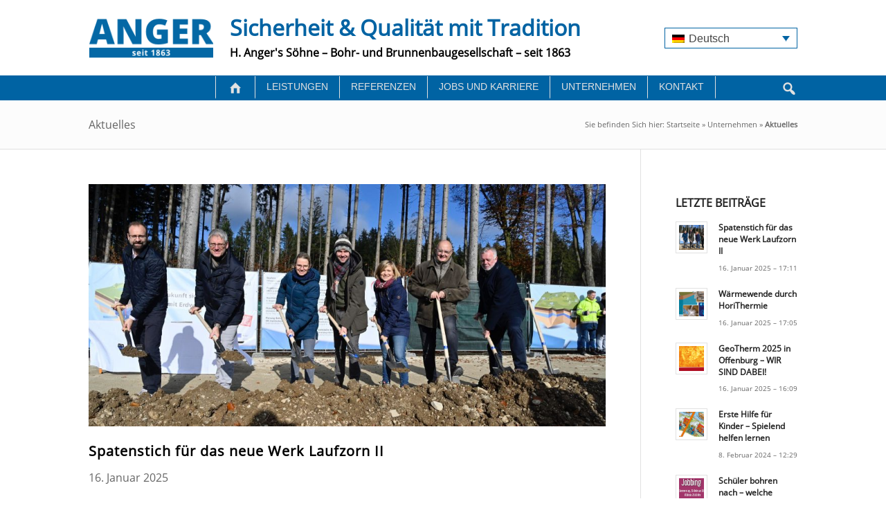

--- FILE ---
content_type: text/html; charset=UTF-8
request_url: https://angers-soehne.com/unternehmen/aktuelles/
body_size: 22707
content:

<!doctype html>
<html lang="de-DE" >
	<head>
		<meta charset="utf-8" />
		<meta name="viewport" content="width=device-width, initial-scale=1.0" />
		<meta name="msapplication-config" content="https://angers-soehne.com/wp-content/themes/angers-soehne/browserconfig.xml">
		<meta name="msapplication-TileColor" content="#ffffff">
		<meta name="msapplication-TileImage" content="https://angers-soehne.com/wp-content/themes/angers-soehne/assets/img/mstile-144x144.png">
		<link rel="mask-icon" href="https://angers-soehne.com/wp-content/themes/angers-soehne/assets/img/favicon-128x128_black.svg" color='#0063a3'>
		<link rel="shortcut icon" type="image/x-icon" href="/favicon.ico">
		<link rel="icon" type="image/png" href="https://angers-soehne.com/wp-content/themes/angers-soehne/assets/img/favicon-16x16.png" sizes="16x16">
		<link rel="icon" type="image/png" href="https://angers-soehne.com/wp-content/themes/angers-soehne/assets/img/favicon-32x32.png" sizes="32x32">
		<link rel="icon" type="image/png" href="https://angers-soehne.com/wp-content/themes/angers-soehne/assets/img/favicon-96x96.png" sizes="96x96">
		<link rel="apple-touch-icon" sizes="180x180" href="/apple-touch-icon.png">
		<link rel="manifest" href="https://angers-soehne.com/wp-content/themes/angers-soehne/site.webmanifest">

		<meta name='robots' content='index, follow, max-image-preview:large, max-snippet:-1, max-video-preview:-1' />
<link rel="alternate" hreflang="en" href="https://angers-soehne.com/company/news/?lang=en" />
<link rel="alternate" hreflang="de" href="https://angers-soehne.com/unternehmen/aktuelles/" />
<link rel="alternate" hreflang="x-default" href="https://angers-soehne.com/unternehmen/aktuelles/" />

	<!-- This site is optimized with the Yoast SEO plugin v26.7 - https://yoast.com/wordpress/plugins/seo/ -->
	<title>Aktuelles - Anger&#039;s Söhne</title>
	<link rel="canonical" href="https://angers-soehne.com/unternehmen/aktuelles/" />
	<meta property="og:locale" content="de_DE" />
	<meta property="og:type" content="article" />
	<meta property="og:title" content="Aktuelles - Anger&#039;s Söhne" />
	<meta property="og:url" content="https://angers-soehne.com/unternehmen/aktuelles/" />
	<meta property="og:site_name" content="Anger&#039;s Söhne" />
	<meta property="article:modified_time" content="2020-09-09T20:07:48+00:00" />
	<meta name="twitter:card" content="summary_large_image" />
	<meta name="twitter:label1" content="Geschätzte Lesezeit" />
	<meta name="twitter:data1" content="9 Minuten" />
	<script type="application/ld+json" class="yoast-schema-graph">{"@context":"https://schema.org","@graph":[{"@type":"WebPage","@id":"https://angers-soehne.com/unternehmen/aktuelles/","url":"https://angers-soehne.com/unternehmen/aktuelles/","name":"Aktuelles - Anger&#039;s Söhne","isPartOf":{"@id":"https://angers-soehne.com/#website"},"datePublished":"2020-06-01T13:18:27+00:00","dateModified":"2020-09-09T20:07:48+00:00","breadcrumb":{"@id":"https://angers-soehne.com/unternehmen/aktuelles/#breadcrumb"},"inLanguage":"de","potentialAction":[{"@type":"ReadAction","target":["https://angers-soehne.com/unternehmen/aktuelles/"]}]},{"@type":"BreadcrumbList","@id":"https://angers-soehne.com/unternehmen/aktuelles/#breadcrumb","itemListElement":[{"@type":"ListItem","position":1,"name":"Startseite","item":"https://angers-soehne.com/"},{"@type":"ListItem","position":2,"name":"Unternehmen","item":"https://angers-soehne.com/unternehmen/"},{"@type":"ListItem","position":3,"name":"Aktuelles"}]},{"@type":"WebSite","@id":"https://angers-soehne.com/#website","url":"https://angers-soehne.com/","name":"Anger&#039;s Söhne","description":"H. Anger&#039;s Söhne – Bohr- und Brunnenbaugesellschaft – seit 1863","potentialAction":[{"@type":"SearchAction","target":{"@type":"EntryPoint","urlTemplate":"https://angers-soehne.com/?s={search_term_string}"},"query-input":{"@type":"PropertyValueSpecification","valueRequired":true,"valueName":"search_term_string"}}],"inLanguage":"de"}]}</script>
	<!-- / Yoast SEO plugin. -->


<link rel="alternate" title="oEmbed (JSON)" type="application/json+oembed" href="https://angers-soehne.com/wp-json/oembed/1.0/embed?url=https%3A%2F%2Fangers-soehne.com%2Funternehmen%2Faktuelles%2F" />
<link rel="alternate" title="oEmbed (XML)" type="text/xml+oembed" href="https://angers-soehne.com/wp-json/oembed/1.0/embed?url=https%3A%2F%2Fangers-soehne.com%2Funternehmen%2Faktuelles%2F&#038;format=xml" />
<style id='wp-img-auto-sizes-contain-inline-css' type='text/css'>
img:is([sizes=auto i],[sizes^="auto," i]){contain-intrinsic-size:3000px 1500px}
/*# sourceURL=wp-img-auto-sizes-contain-inline-css */
</style>
<style id='wp-emoji-styles-inline-css' type='text/css'>

	img.wp-smiley, img.emoji {
		display: inline !important;
		border: none !important;
		box-shadow: none !important;
		height: 1em !important;
		width: 1em !important;
		margin: 0 0.07em !important;
		vertical-align: -0.1em !important;
		background: none !important;
		padding: 0 !important;
	}
/*# sourceURL=wp-emoji-styles-inline-css */
</style>
<link rel='stylesheet' id='wp-block-library-css' href='https://angers-soehne.com/wp-includes/css/dist/block-library/style.min.css?ver=6.9' type='text/css' media='all' />
<style id='global-styles-inline-css' type='text/css'>
:root{--wp--preset--aspect-ratio--square: 1;--wp--preset--aspect-ratio--4-3: 4/3;--wp--preset--aspect-ratio--3-4: 3/4;--wp--preset--aspect-ratio--3-2: 3/2;--wp--preset--aspect-ratio--2-3: 2/3;--wp--preset--aspect-ratio--16-9: 16/9;--wp--preset--aspect-ratio--9-16: 9/16;--wp--preset--color--black: #000000;--wp--preset--color--cyan-bluish-gray: #abb8c3;--wp--preset--color--white: #ffffff;--wp--preset--color--pale-pink: #f78da7;--wp--preset--color--vivid-red: #cf2e2e;--wp--preset--color--luminous-vivid-orange: #ff6900;--wp--preset--color--luminous-vivid-amber: #fcb900;--wp--preset--color--light-green-cyan: #7bdcb5;--wp--preset--color--vivid-green-cyan: #00d084;--wp--preset--color--pale-cyan-blue: #8ed1fc;--wp--preset--color--vivid-cyan-blue: #0693e3;--wp--preset--color--vivid-purple: #9b51e0;--wp--preset--gradient--vivid-cyan-blue-to-vivid-purple: linear-gradient(135deg,rgb(6,147,227) 0%,rgb(155,81,224) 100%);--wp--preset--gradient--light-green-cyan-to-vivid-green-cyan: linear-gradient(135deg,rgb(122,220,180) 0%,rgb(0,208,130) 100%);--wp--preset--gradient--luminous-vivid-amber-to-luminous-vivid-orange: linear-gradient(135deg,rgb(252,185,0) 0%,rgb(255,105,0) 100%);--wp--preset--gradient--luminous-vivid-orange-to-vivid-red: linear-gradient(135deg,rgb(255,105,0) 0%,rgb(207,46,46) 100%);--wp--preset--gradient--very-light-gray-to-cyan-bluish-gray: linear-gradient(135deg,rgb(238,238,238) 0%,rgb(169,184,195) 100%);--wp--preset--gradient--cool-to-warm-spectrum: linear-gradient(135deg,rgb(74,234,220) 0%,rgb(151,120,209) 20%,rgb(207,42,186) 40%,rgb(238,44,130) 60%,rgb(251,105,98) 80%,rgb(254,248,76) 100%);--wp--preset--gradient--blush-light-purple: linear-gradient(135deg,rgb(255,206,236) 0%,rgb(152,150,240) 100%);--wp--preset--gradient--blush-bordeaux: linear-gradient(135deg,rgb(254,205,165) 0%,rgb(254,45,45) 50%,rgb(107,0,62) 100%);--wp--preset--gradient--luminous-dusk: linear-gradient(135deg,rgb(255,203,112) 0%,rgb(199,81,192) 50%,rgb(65,88,208) 100%);--wp--preset--gradient--pale-ocean: linear-gradient(135deg,rgb(255,245,203) 0%,rgb(182,227,212) 50%,rgb(51,167,181) 100%);--wp--preset--gradient--electric-grass: linear-gradient(135deg,rgb(202,248,128) 0%,rgb(113,206,126) 100%);--wp--preset--gradient--midnight: linear-gradient(135deg,rgb(2,3,129) 0%,rgb(40,116,252) 100%);--wp--preset--font-size--small: 13px;--wp--preset--font-size--medium: 20px;--wp--preset--font-size--large: 36px;--wp--preset--font-size--x-large: 42px;--wp--preset--spacing--20: 0.44rem;--wp--preset--spacing--30: 0.67rem;--wp--preset--spacing--40: 1rem;--wp--preset--spacing--50: 1.5rem;--wp--preset--spacing--60: 2.25rem;--wp--preset--spacing--70: 3.38rem;--wp--preset--spacing--80: 5.06rem;--wp--preset--shadow--natural: 6px 6px 9px rgba(0, 0, 0, 0.2);--wp--preset--shadow--deep: 12px 12px 50px rgba(0, 0, 0, 0.4);--wp--preset--shadow--sharp: 6px 6px 0px rgba(0, 0, 0, 0.2);--wp--preset--shadow--outlined: 6px 6px 0px -3px rgb(255, 255, 255), 6px 6px rgb(0, 0, 0);--wp--preset--shadow--crisp: 6px 6px 0px rgb(0, 0, 0);}:where(.is-layout-flex){gap: 0.5em;}:where(.is-layout-grid){gap: 0.5em;}body .is-layout-flex{display: flex;}.is-layout-flex{flex-wrap: wrap;align-items: center;}.is-layout-flex > :is(*, div){margin: 0;}body .is-layout-grid{display: grid;}.is-layout-grid > :is(*, div){margin: 0;}:where(.wp-block-columns.is-layout-flex){gap: 2em;}:where(.wp-block-columns.is-layout-grid){gap: 2em;}:where(.wp-block-post-template.is-layout-flex){gap: 1.25em;}:where(.wp-block-post-template.is-layout-grid){gap: 1.25em;}.has-black-color{color: var(--wp--preset--color--black) !important;}.has-cyan-bluish-gray-color{color: var(--wp--preset--color--cyan-bluish-gray) !important;}.has-white-color{color: var(--wp--preset--color--white) !important;}.has-pale-pink-color{color: var(--wp--preset--color--pale-pink) !important;}.has-vivid-red-color{color: var(--wp--preset--color--vivid-red) !important;}.has-luminous-vivid-orange-color{color: var(--wp--preset--color--luminous-vivid-orange) !important;}.has-luminous-vivid-amber-color{color: var(--wp--preset--color--luminous-vivid-amber) !important;}.has-light-green-cyan-color{color: var(--wp--preset--color--light-green-cyan) !important;}.has-vivid-green-cyan-color{color: var(--wp--preset--color--vivid-green-cyan) !important;}.has-pale-cyan-blue-color{color: var(--wp--preset--color--pale-cyan-blue) !important;}.has-vivid-cyan-blue-color{color: var(--wp--preset--color--vivid-cyan-blue) !important;}.has-vivid-purple-color{color: var(--wp--preset--color--vivid-purple) !important;}.has-black-background-color{background-color: var(--wp--preset--color--black) !important;}.has-cyan-bluish-gray-background-color{background-color: var(--wp--preset--color--cyan-bluish-gray) !important;}.has-white-background-color{background-color: var(--wp--preset--color--white) !important;}.has-pale-pink-background-color{background-color: var(--wp--preset--color--pale-pink) !important;}.has-vivid-red-background-color{background-color: var(--wp--preset--color--vivid-red) !important;}.has-luminous-vivid-orange-background-color{background-color: var(--wp--preset--color--luminous-vivid-orange) !important;}.has-luminous-vivid-amber-background-color{background-color: var(--wp--preset--color--luminous-vivid-amber) !important;}.has-light-green-cyan-background-color{background-color: var(--wp--preset--color--light-green-cyan) !important;}.has-vivid-green-cyan-background-color{background-color: var(--wp--preset--color--vivid-green-cyan) !important;}.has-pale-cyan-blue-background-color{background-color: var(--wp--preset--color--pale-cyan-blue) !important;}.has-vivid-cyan-blue-background-color{background-color: var(--wp--preset--color--vivid-cyan-blue) !important;}.has-vivid-purple-background-color{background-color: var(--wp--preset--color--vivid-purple) !important;}.has-black-border-color{border-color: var(--wp--preset--color--black) !important;}.has-cyan-bluish-gray-border-color{border-color: var(--wp--preset--color--cyan-bluish-gray) !important;}.has-white-border-color{border-color: var(--wp--preset--color--white) !important;}.has-pale-pink-border-color{border-color: var(--wp--preset--color--pale-pink) !important;}.has-vivid-red-border-color{border-color: var(--wp--preset--color--vivid-red) !important;}.has-luminous-vivid-orange-border-color{border-color: var(--wp--preset--color--luminous-vivid-orange) !important;}.has-luminous-vivid-amber-border-color{border-color: var(--wp--preset--color--luminous-vivid-amber) !important;}.has-light-green-cyan-border-color{border-color: var(--wp--preset--color--light-green-cyan) !important;}.has-vivid-green-cyan-border-color{border-color: var(--wp--preset--color--vivid-green-cyan) !important;}.has-pale-cyan-blue-border-color{border-color: var(--wp--preset--color--pale-cyan-blue) !important;}.has-vivid-cyan-blue-border-color{border-color: var(--wp--preset--color--vivid-cyan-blue) !important;}.has-vivid-purple-border-color{border-color: var(--wp--preset--color--vivid-purple) !important;}.has-vivid-cyan-blue-to-vivid-purple-gradient-background{background: var(--wp--preset--gradient--vivid-cyan-blue-to-vivid-purple) !important;}.has-light-green-cyan-to-vivid-green-cyan-gradient-background{background: var(--wp--preset--gradient--light-green-cyan-to-vivid-green-cyan) !important;}.has-luminous-vivid-amber-to-luminous-vivid-orange-gradient-background{background: var(--wp--preset--gradient--luminous-vivid-amber-to-luminous-vivid-orange) !important;}.has-luminous-vivid-orange-to-vivid-red-gradient-background{background: var(--wp--preset--gradient--luminous-vivid-orange-to-vivid-red) !important;}.has-very-light-gray-to-cyan-bluish-gray-gradient-background{background: var(--wp--preset--gradient--very-light-gray-to-cyan-bluish-gray) !important;}.has-cool-to-warm-spectrum-gradient-background{background: var(--wp--preset--gradient--cool-to-warm-spectrum) !important;}.has-blush-light-purple-gradient-background{background: var(--wp--preset--gradient--blush-light-purple) !important;}.has-blush-bordeaux-gradient-background{background: var(--wp--preset--gradient--blush-bordeaux) !important;}.has-luminous-dusk-gradient-background{background: var(--wp--preset--gradient--luminous-dusk) !important;}.has-pale-ocean-gradient-background{background: var(--wp--preset--gradient--pale-ocean) !important;}.has-electric-grass-gradient-background{background: var(--wp--preset--gradient--electric-grass) !important;}.has-midnight-gradient-background{background: var(--wp--preset--gradient--midnight) !important;}.has-small-font-size{font-size: var(--wp--preset--font-size--small) !important;}.has-medium-font-size{font-size: var(--wp--preset--font-size--medium) !important;}.has-large-font-size{font-size: var(--wp--preset--font-size--large) !important;}.has-x-large-font-size{font-size: var(--wp--preset--font-size--x-large) !important;}
/*# sourceURL=global-styles-inline-css */
</style>

<style id='classic-theme-styles-inline-css' type='text/css'>
/*! This file is auto-generated */
.wp-block-button__link{color:#fff;background-color:#32373c;border-radius:9999px;box-shadow:none;text-decoration:none;padding:calc(.667em + 2px) calc(1.333em + 2px);font-size:1.125em}.wp-block-file__button{background:#32373c;color:#fff;text-decoration:none}
/*# sourceURL=/wp-includes/css/classic-themes.min.css */
</style>
<link rel='stylesheet' id='contact-form-7-css' href='https://angers-soehne.com/wp-content/plugins/contact-form-7/includes/css/styles.css?ver=6.1.4' type='text/css' media='all' />
<link rel='stylesheet' id='wpml-legacy-dropdown-0-css' href='https://angers-soehne.com/wp-content/plugins/sitepress-multilingual-cms/templates/language-switchers/legacy-dropdown/style.min.css?ver=1' type='text/css' media='all' />
<link rel='stylesheet' id='as-topstyles-css' href='https://angers-soehne.com/wp-content/themes/angers-soehne/assets/css/as-top.min.css?ver=6.9' type='text/css' media='all' />
<link rel='stylesheet' id='dashicons-css' href='https://angers-soehne.com/wp-includes/css/dashicons.min.css?ver=6.9' type='text/css' media='all' />
<link rel='stylesheet' id='borlabs-cookie-custom-css' href='https://angers-soehne.com/wp-content/cache/borlabs-cookie/1/borlabs-cookie-1-de.css?ver=3.3.23-28' type='text/css' media='all' />
<script type="text/javascript" src="https://angers-soehne.com/wp-includes/js/jquery/jquery.min.js?ver=3.7.1" id="jquery-core-js"></script>
<script type="text/javascript" src="https://angers-soehne.com/wp-includes/js/jquery/jquery-migrate.min.js?ver=3.4.1" id="jquery-migrate-js"></script>
<script type="text/javascript" id="wpgmza_data-js-extra">
/* <![CDATA[ */
var wpgmza_google_api_status = {"message":"Enqueued","code":"ENQUEUED"};
//# sourceURL=wpgmza_data-js-extra
/* ]]> */
</script>
<script type="text/javascript" src="https://angers-soehne.com/wp-content/plugins/wp-google-maps/wpgmza_data.js?ver=6.9" id="wpgmza_data-js"></script>
<script type="text/javascript" src="https://angers-soehne.com/wp-content/plugins/sitepress-multilingual-cms/templates/language-switchers/legacy-dropdown/script.min.js?ver=1" id="wpml-legacy-dropdown-0-js"></script>
<script data-no-optimize="1" data-no-minify="1" data-cfasync="false" type="text/javascript" src="https://angers-soehne.com/wp-content/cache/borlabs-cookie/1/borlabs-cookie-config-de.json.js?ver=3.3.23-46" id="borlabs-cookie-config-js"></script>
<script data-no-optimize="1" data-no-minify="1" data-cfasync="false" type="text/javascript" src="https://angers-soehne.com/wp-content/plugins/borlabs-cookie/assets/javascript/borlabs-cookie-prioritize.min.js?ver=3.3.23" id="borlabs-cookie-prioritize-js"></script>
<link rel="https://api.w.org/" href="https://angers-soehne.com/wp-json/" /><link rel="alternate" title="JSON" type="application/json" href="https://angers-soehne.com/wp-json/wp/v2/pages/1691" /><link rel="EditURI" type="application/rsd+xml" title="RSD" href="https://angers-soehne.com/xmlrpc.php?rsd" />
<meta name="generator" content="WordPress 6.9" />
<link rel='shortlink' href='https://angers-soehne.com/?p=1691' />
<meta name="generator" content="WPML ver:4.8.6 stt:1,3;" />
<script data-borlabs-cookie-script-blocker-ignore>
if ('0' === '1' && ('0' === '1' || '1' === '1')) {
    window['gtag_enable_tcf_support'] = true;
}
window.dataLayer = window.dataLayer || [];
if (typeof gtag !== 'function') {
    function gtag() {
        dataLayer.push(arguments);
    }
}
gtag('set', 'developer_id.dYjRjMm', true);
if ('0' === '1' || '1' === '1') {
    if (window.BorlabsCookieGoogleConsentModeDefaultSet !== true) {
        let getCookieValue = function (name) {
            return document.cookie.match('(^|;)\\s*' + name + '\\s*=\\s*([^;]+)')?.pop() || '';
        };
        let cookieValue = getCookieValue('borlabs-cookie-gcs');
        let consentsFromCookie = {};
        if (cookieValue !== '') {
            consentsFromCookie = JSON.parse(decodeURIComponent(cookieValue));
        }
        let defaultValues = {
            'ad_storage': 'denied',
            'ad_user_data': 'denied',
            'ad_personalization': 'denied',
            'analytics_storage': 'denied',
            'functionality_storage': 'denied',
            'personalization_storage': 'denied',
            'security_storage': 'denied',
            'wait_for_update': 500,
        };
        gtag('consent', 'default', { ...defaultValues, ...consentsFromCookie });
    }
    window.BorlabsCookieGoogleConsentModeDefaultSet = true;
    let borlabsCookieConsentChangeHandler = function () {
        window.dataLayer = window.dataLayer || [];
        if (typeof gtag !== 'function') { function gtag(){dataLayer.push(arguments);} }

        let getCookieValue = function (name) {
            return document.cookie.match('(^|;)\\s*' + name + '\\s*=\\s*([^;]+)')?.pop() || '';
        };
        let cookieValue = getCookieValue('borlabs-cookie-gcs');
        let consentsFromCookie = {};
        if (cookieValue !== '') {
            consentsFromCookie = JSON.parse(decodeURIComponent(cookieValue));
        }

        consentsFromCookie.analytics_storage = BorlabsCookie.Consents.hasConsent('google-analytics') ? 'granted' : 'denied';

        BorlabsCookie.CookieLibrary.setCookie(
            'borlabs-cookie-gcs',
            JSON.stringify(consentsFromCookie),
            BorlabsCookie.Settings.automaticCookieDomainAndPath.value ? '' : BorlabsCookie.Settings.cookieDomain.value,
            BorlabsCookie.Settings.cookiePath.value,
            BorlabsCookie.Cookie.getPluginCookie().expires,
            BorlabsCookie.Settings.cookieSecure.value,
            BorlabsCookie.Settings.cookieSameSite.value
        );
    }
    document.addEventListener('borlabs-cookie-consent-saved', borlabsCookieConsentChangeHandler);
    document.addEventListener('borlabs-cookie-handle-unblock', borlabsCookieConsentChangeHandler);
}
if ('0' === '1') {
    gtag("js", new Date());
    gtag("config", "UA-89720750-5", {"anonymize_ip": true});

    (function (w, d, s, i) {
        var f = d.getElementsByTagName(s)[0],
            j = d.createElement(s);
        j.async = true;
        j.src =
            "https://www.googletagmanager.com/gtag/js?id=" + i;
        f.parentNode.insertBefore(j, f);
    })(window, document, "script", "UA-89720750-5");
}
</script><meta name="generator" content="Powered by Slider Revolution 6.7.40 - responsive, Mobile-Friendly Slider Plugin for WordPress with comfortable drag and drop interface." />
<script>function setREVStartSize(e){
			//window.requestAnimationFrame(function() {
				window.RSIW = window.RSIW===undefined ? window.innerWidth : window.RSIW;
				window.RSIH = window.RSIH===undefined ? window.innerHeight : window.RSIH;
				try {
					var pw = document.getElementById(e.c).parentNode.offsetWidth,
						newh;
					pw = pw===0 || isNaN(pw) || (e.l=="fullwidth" || e.layout=="fullwidth") ? window.RSIW : pw;
					e.tabw = e.tabw===undefined ? 0 : parseInt(e.tabw);
					e.thumbw = e.thumbw===undefined ? 0 : parseInt(e.thumbw);
					e.tabh = e.tabh===undefined ? 0 : parseInt(e.tabh);
					e.thumbh = e.thumbh===undefined ? 0 : parseInt(e.thumbh);
					e.tabhide = e.tabhide===undefined ? 0 : parseInt(e.tabhide);
					e.thumbhide = e.thumbhide===undefined ? 0 : parseInt(e.thumbhide);
					e.mh = e.mh===undefined || e.mh=="" || e.mh==="auto" ? 0 : parseInt(e.mh,0);
					if(e.layout==="fullscreen" || e.l==="fullscreen")
						newh = Math.max(e.mh,window.RSIH);
					else{
						e.gw = Array.isArray(e.gw) ? e.gw : [e.gw];
						for (var i in e.rl) if (e.gw[i]===undefined || e.gw[i]===0) e.gw[i] = e.gw[i-1];
						e.gh = e.el===undefined || e.el==="" || (Array.isArray(e.el) && e.el.length==0)? e.gh : e.el;
						e.gh = Array.isArray(e.gh) ? e.gh : [e.gh];
						for (var i in e.rl) if (e.gh[i]===undefined || e.gh[i]===0) e.gh[i] = e.gh[i-1];
											
						var nl = new Array(e.rl.length),
							ix = 0,
							sl;
						e.tabw = e.tabhide>=pw ? 0 : e.tabw;
						e.thumbw = e.thumbhide>=pw ? 0 : e.thumbw;
						e.tabh = e.tabhide>=pw ? 0 : e.tabh;
						e.thumbh = e.thumbhide>=pw ? 0 : e.thumbh;
						for (var i in e.rl) nl[i] = e.rl[i]<window.RSIW ? 0 : e.rl[i];
						sl = nl[0];
						for (var i in nl) if (sl>nl[i] && nl[i]>0) { sl = nl[i]; ix=i;}
						var m = pw>(e.gw[ix]+e.tabw+e.thumbw) ? 1 : (pw-(e.tabw+e.thumbw)) / (e.gw[ix]);
						newh =  (e.gh[ix] * m) + (e.tabh + e.thumbh);
					}
					var el = document.getElementById(e.c);
					if (el!==null && el) el.style.height = newh+"px";
					el = document.getElementById(e.c+"_wrapper");
					if (el!==null && el) {
						el.style.height = newh+"px";
						el.style.display = "block";
					}
				} catch(e){
					console.log("Failure at Presize of Slider:" + e)
				}
			//});
		  };</script>
	<link rel='stylesheet' id='siteorigin-panels-front-css' href='https://angers-soehne.com/wp-content/plugins/siteorigin-panels/css/front-flex.min.css?ver=2.33.5' type='text/css' media='all' />
<link rel='stylesheet' id='as-bottomstyles-css' href='https://angers-soehne.com/wp-content/themes/angers-soehne/assets/css/as-bottom.min.css?ver=6.9' type='text/css' media='all' />
<link rel='stylesheet' id='as-styles-css' href='https://angers-soehne.com/wp-content/themes/angers-soehne/style.css?ver=6.9' type='text/css' media='all' />
<link rel='stylesheet' id='rs-plugin-settings-css' href='//angers-soehne.com/wp-content/plugins/revslider/sr6/assets/css/rs6.css?ver=6.7.40' type='text/css' media='all' />
<style id='rs-plugin-settings-inline-css' type='text/css'>
#rs-demo-id {}
/*# sourceURL=rs-plugin-settings-inline-css */
</style>
</head>
   <body class="wp-singular page-template-default page page-id-1691 page-child parent-pageid-90 wp-theme-angers-soehne">
      <header>
         <div class="as-inner">
            <a href="https://angers-soehne.com" alt="Anger's Söhne Startseite">
               <div itemscope itemtype="http://schema.org/Organization">
                  <div class="as-logo">
                     <img itemprop="logo" src="https://angers-soehne.com/wp-content/themes/angers-soehne/assets/img/logo.png" alt="Anger's Söhne Logo" />
                  </div>   <!-- END class as-logo -->
               </div>   <!-- END itemscope itemtype="http://schema.org/Organization" -->
            </a>
						<div class="as-site-title">
							<p>Sicherheit & Qualität mit Tradition</p>
							<p>H. Anger's Söhne – Bohr- und Brunnenbaugesellschaft – seit 1863</p>
						</div>
            <div class="as-sidebar header">
               
<div
	 class="wpml-ls-sidebars-sidebar_header wpml-ls wpml-ls-legacy-dropdown js-wpml-ls-legacy-dropdown">
	<ul role="menu">

		<li role="none" tabindex="0" class="wpml-ls-slot-sidebar_header wpml-ls-item wpml-ls-item-de wpml-ls-current-language wpml-ls-last-item wpml-ls-item-legacy-dropdown">
			<a href="#" class="js-wpml-ls-item-toggle wpml-ls-item-toggle" role="menuitem" title="Zu Deutsch wechseln">
                            <img
            class="wpml-ls-flag"
            src="https://angers-soehne.com/wp-content/plugins/sitepress-multilingual-cms/res/flags/de.png"
            alt=""
            
            
    /><span class="wpml-ls-native" role="menuitem">Deutsch</span></a>

			<ul class="wpml-ls-sub-menu" role="menu">
				
					<li class="wpml-ls-slot-sidebar_header wpml-ls-item wpml-ls-item-en wpml-ls-first-item" role="none">
						<a href="https://angers-soehne.com/company/news/?lang=en" class="wpml-ls-link" role="menuitem" aria-label="Zu English wechseln" title="Zu English wechseln">
                                        <img
            class="wpml-ls-flag"
            src="https://angers-soehne.com/wp-content/plugins/sitepress-multilingual-cms/res/flags/en.png"
            alt=""
            
            
    /><span class="wpml-ls-native" lang="en">English</span></a>
					</li>

							</ul>

		</li>

	</ul>
</div>
            </div>   <!-- END class as-language-switch -->
         </div>  <!-- END class as-inner -->
			<div id="as-menu-control">
	         <div id="as-menu-button">
	            <div class="as-menu-button inner">
	               <span></span><span></span><span></span>
	            </div>
	         </div>
	      </div>   <!-- END id as-menu-control -->
      </header>
      <nav>
         <div class="as-inner">
				<div class="as-nav-container">
					<div class="as-nav-logo">
						<a href="https://angers-soehne.com" alt="Anger's Söhne Startseite">
							<img src="https://angers-soehne.com/wp-content/themes/angers-soehne/assets/img/anger_white.png" alt="Anger's Söhne Logo" />
						</a>
					</div>

	            <div class="menu-sitemenu-container"><ul id="menu-sitemenu" class="menu"><li id="menu-item-94" class="menu-item menu-item-type-post_type menu-item-object-page menu-item-home menu-item-94"><a href="https://angers-soehne.com/"><span class="as-home-icon"></span></a></li>
<li id="menu-item-99" class="menu-item menu-item-type-post_type menu-item-object-page menu-item-has-children menu-item-99"><a href="https://angers-soehne.com/leistungen/">Leistungen</a>
<ul class="sub-menu">
	<li id="menu-item-100" class="menu-item menu-item-type-post_type menu-item-object-page menu-item-has-children menu-item-100"><a href="https://angers-soehne.com/leistungen/">Überblick Leistungsangebot</a>
	<ul class="sub-menu">
		<li id="menu-item-108" class="menu-item menu-item-type-post_type menu-item-object-page menu-item-has-children menu-item-108"><a href="https://angers-soehne.com/leistungen/geraete-oberflaechennahe-bohrungen/">Brunnen und Wasser<span>Flachbohrungen bis 1000 m</span></a>
		<ul class="sub-menu">
			<li id="menu-item-106" class="menu-item menu-item-type-post_type menu-item-object-page menu-item-106"><a href="https://angers-soehne.com/leistungen/geraete-oberflaechennahe-bohrungen/">Geräte oberflächennahe Bohrungen</a></li>
			<li id="menu-item-1279" class="menu-item menu-item-type-post_type menu-item-object-page menu-item-1279"><a href="https://angers-soehne.com/leistungen/brunnenbohrungen/">Brunnenbohrungen</a></li>
			<li id="menu-item-1283" class="menu-item menu-item-type-post_type menu-item-object-page menu-item-1283"><a href="https://angers-soehne.com/leistungen/brunnenregenerierung-und-sanierung/">Brunnenregenerier­ung und Sanierung</a></li>
			<li id="menu-item-1282" class="menu-item menu-item-type-post_type menu-item-object-page menu-item-1282"><a href="https://angers-soehne.com/leistungen/horizontalbrunnenbau/">Horizontal­brunnenbau</a></li>
			<li id="menu-item-1281" class="menu-item menu-item-type-post_type menu-item-object-page menu-item-1281"><a href="https://angers-soehne.com/leistungen/grundwassermessstellen/">Grundwasser­messstellen</a></li>
			<li id="menu-item-1280" class="menu-item menu-item-type-post_type menu-item-object-page menu-item-1280"><a href="https://angers-soehne.com/leistungen/24-h-service/">24 h-Service</a></li>
		</ul>
</li>
		<li id="menu-item-107" class="menu-item menu-item-type-post_type menu-item-object-page menu-item-has-children menu-item-107"><a href="https://angers-soehne.com/leistungen/geraete-tiefbohrungen/">Bodenschätze<span>Tiefbohrungen bis 7000 m</span></a>
		<ul class="sub-menu">
			<li id="menu-item-105" class="menu-item menu-item-type-post_type menu-item-object-page menu-item-105"><a href="https://angers-soehne.com/leistungen/geraete-tiefbohrungen/">Geräte Tiefbohrungen</a></li>
			<li id="menu-item-1427" class="menu-item menu-item-type-post_type menu-item-object-page menu-item-1427"><a href="https://angers-soehne.com/leistungen/lagerstaettenaufschluss-und-erkundung/">Lagerstättenauf­schluss und -erkundung</a></li>
			<li id="menu-item-1426" class="menu-item menu-item-type-post_type menu-item-object-page menu-item-1426"><a href="https://angers-soehne.com/leistungen/speicherung-und-workover/">Speicherung und Workover</a></li>
			<li id="menu-item-1425" class="menu-item menu-item-type-post_type menu-item-object-page menu-item-1425"><a href="https://angers-soehne.com/leistungen/erdwaerme-und-geothermische-energie/">Erdwärme und geothermische Energie</a></li>
			<li id="menu-item-1424" class="menu-item menu-item-type-post_type menu-item-object-page menu-item-1424"><a href="https://angers-soehne.com/leistungen/bergbaufolgearbeiten/">Bergbaufolgearbeiten</a></li>
			<li id="menu-item-1423" class="menu-item menu-item-type-post_type menu-item-object-page menu-item-1423"><a href="https://angers-soehne.com/leistungen/sonderaufgaben-bergbau/">Sonderaufgaben Bergbau</a></li>
		</ul>
</li>
	</ul>
</li>
</ul>
</li>
<li id="menu-item-98" class="menu-item menu-item-type-post_type menu-item-object-page menu-item-has-children menu-item-98"><a href="https://angers-soehne.com/referenzen/">Referenzen</a>
<ul class="sub-menu">
	<li id="menu-item-109" class="menu-item menu-item-type-post_type menu-item-object-page menu-item-109"><a href="https://angers-soehne.com/referenzen/">Übersichtskarte</a></li>
</ul>
</li>
<li id="menu-item-97" class="menu-item menu-item-type-post_type menu-item-object-page menu-item-has-children menu-item-97"><a href="https://angers-soehne.com/jobs-und-karriere/">Jobs und Karriere</a>
<ul class="sub-menu">
	<li id="menu-item-1296" class="menu-item menu-item-type-post_type menu-item-object-page menu-item-1296"><a href="https://angers-soehne.com/jobs-und-karriere/">Arbeitswelt Anger</a></li>
	<li id="menu-item-1297" class="menu-item menu-item-type-post_type menu-item-object-page menu-item-1297"><a href="https://angers-soehne.com/jobs-und-karriere/aktuelle-stellenangebote/">Aktuelle Stellenangebote</a></li>
</ul>
</li>
<li id="menu-item-96" class="menu-item menu-item-type-post_type menu-item-object-page current-page-ancestor current-menu-ancestor current-menu-parent current-page-parent current_page_parent current_page_ancestor menu-item-has-children menu-item-96"><a href="https://angers-soehne.com/unternehmen/">Unternehmen</a>
<ul class="sub-menu">
	<li id="menu-item-1298" class="menu-item menu-item-type-post_type menu-item-object-page current-page-ancestor current-page-parent menu-item-1298"><a href="https://angers-soehne.com/unternehmen/">Über Anger</a></li>
	<li id="menu-item-2559" class="menu-item menu-item-type-post_type menu-item-object-page menu-item-2559"><a href="https://angers-soehne.com/unternehmen/unternehmensfuehrung/">Unternehmensführung</a></li>
	<li id="menu-item-1301" class="menu-item menu-item-type-post_type menu-item-object-page menu-item-1301"><a href="https://angers-soehne.com/unternehmen/zertifikate-und-qualifizierungen/">Zertifikate und Qualifizierungen</a></li>
	<li id="menu-item-1299" class="menu-item menu-item-type-post_type menu-item-object-page menu-item-1299"><a href="https://angers-soehne.com/unternehmen/downloads/">Downloads</a></li>
	<li id="menu-item-1693" class="menu-item menu-item-type-post_type menu-item-object-page current-menu-item page_item page-item-1691 current_page_item menu-item-1693"><a href="https://angers-soehne.com/unternehmen/aktuelles/" aria-current="page">Aktuelles</a></li>
</ul>
</li>
<li id="menu-item-95" class="menu-item menu-item-type-post_type menu-item-object-page menu-item-has-children menu-item-95"><a href="https://angers-soehne.com/kontakt/">Kontakt</a>
<ul class="sub-menu">
	<li id="menu-item-1302" class="menu-item menu-item-type-post_type menu-item-object-page menu-item-1302"><a href="https://angers-soehne.com/kontakt/">Kontakt</a></li>
	<li id="menu-item-1303" class="menu-item menu-item-type-post_type menu-item-object-page menu-item-1303"><a href="https://angers-soehne.com/kontakt/ansprechpartner/">Ansprechpartner</a></li>
</ul>
</li>
</ul></div>
					<div class="as-search">
						<div class="as-search-icon-container">
							<span class="dashicons dashicons-search"></span>
						</div>
						   <div class="as-search-container">
      <form role="search" aria-label="Anger's Söhne durchsuchen" method="get" id="as-searchform" class="as-searchform" action="https://angers-soehne.com">
         <input type="text" name="s" id="s" autocomplete="on">
         <input type="hidden" name="lang" value="">
         <button type="submit" id="as-searchform-submit" class="as-searchform-submit" value="">
      </form>
   </div>
   					</div>
				</div>
         </div>   <!-- END class as-inner -->
      </nav>

<main>
   <div class="inner">
      <div class="as-subheader">
        <div class="as-subheader-inner">
          <p class="as-category">Aktuelles</p>
          <p id="breadcrumbs">	Sie befinden Sich hier:
<span><span><a href="https://angers-soehne.com/">Startseite</a></span> » <span><a href="https://angers-soehne.com/unternehmen/">Unternehmen</a></span> » <span class="breadcrumb_last" aria-current="page"><strong>Aktuelles</strong></span></span></p>        </div>
      </div>

      <div class="as-content-wrap">

         
         	<article class="post-1691 page type-page status-publish hentry" id="post-1691" role="article">

               <div class="inner">

                  <div id="pl-gb1691-697616734e4f8"  class="panel-layout" ><div id="pg-gb1691-697616734e4f8-0"  class="panel-grid panel-has-style" ><div class="as-main-panel as-main-panel-actual panel-row-style panel-row-style-for-gb1691-697616734e4f8-0" ><div id="pgc-gb1691-697616734e4f8-0-0"  class="panel-grid-cell" ><div id="panel-gb1691-697616734e4f8-0-0-0" class="so-panel widget widget_siteorigin-panels-builder panel-first-child" data-index="0" ><div id="pl-w5f5934ecd1f86"  class="panel-layout" ><div id="pg-w5f5934ecd1f86-0"  class="panel-grid panel-no-style" ><div id="pgc-w5f5934ecd1f86-0-0"  class="panel-grid-cell" ><div class="as-widget as-widget-actual"><div class="as-widget as-widget-actual page page-1 active"><div class="as-widget as-widget-actual post post-0"><div class="as-widget as-widget-actual thumbnail" style="background-image: url( https://angers-soehne.com/wp-content/uploads/2025/01/Grunwald-groundbreaking-1024x683-1.jpeg );"></div><h2 class="as-widget as-widget-actual title">Spatenstich für das neue Werk Laufzorn II</h2><div class="as-widget as-widget-actual date"><p>16. Januar 2025</p></div><div class="as-widget as-widget-actual excerpt"><p></p></div><div class="as-widget as-widget-actual link-container"><a href="https://angers-soehne.com/spatenstick-fuer-das-neue-werk-laufzorn-ii/" target="_self" title="Weiterlesen"><span class="as-widget as-widget-actual link">Weiterlesen</span></a></div></div><div class="as-widget as-widget-actual post post-1"><div class="as-widget as-widget-actual thumbnail" style="background-image: url( https://angers-soehne.com/wp-content/uploads/2025/01/ANGER_HoriThermie_1.jpg );"></div><h2 class="as-widget as-widget-actual title">Wärmewende durch HoriThermie</h2><div class="as-widget as-widget-actual date"><p>16. Januar 2025</p></div><div class="as-widget as-widget-actual excerpt"><p></p></div><div class="as-widget as-widget-actual link-container"><a href="https://angers-soehne.com/waermewende-durch-horithermie/" target="_self" title="Weiterlesen"><span class="as-widget as-widget-actual link">Weiterlesen</span></a></div></div><div class="as-widget as-widget-actual post post-2"><div class="as-widget as-widget-actual thumbnail" style="background-image: url( https://angers-soehne.com/wp-content/uploads/2025/01/gt25_75x75px.jpg );"></div><h2 class="as-widget as-widget-actual title">GeoTherm 2025 in Offenburg &#8211; WIR SIND DABEI!</h2><div class="as-widget as-widget-actual date"><p>16. Januar 2025</p></div><div class="as-widget as-widget-actual excerpt"><p></p></div><div class="as-widget as-widget-actual link-container"><a href="https://angers-soehne.com/geotherm-2025-in-offenburg-wir-sind-dabei/" target="_self" title="Weiterlesen"><span class="as-widget as-widget-actual link">Weiterlesen</span></a></div></div><div class="as-widget as-widget-actual post post-3"><div class="as-widget as-widget-actual thumbnail" style="background-image: url( https://angers-soehne.com/wp-content/uploads/2024/02/4538_KIP_Bild.png );"></div><h2 class="as-widget as-widget-actual title">Erste Hilfe für Kinder – Spielend helfen lernen</h2><div class="as-widget as-widget-actual date"><p>8. Februar 2024</p></div><div class="as-widget as-widget-actual excerpt"><p></p></div><div class="as-widget as-widget-actual link-container"><a href="https://angers-soehne.com/erste-hilfe-fur-kinder-spielend-helfen-lernen/" target="_self" title="Weiterlesen"><span class="as-widget as-widget-actual link">Weiterlesen</span></a></div></div><div class="as-widget as-widget-actual post post-4"><div class="as-widget as-widget-actual thumbnail" style="background-image: url( https://angers-soehne.com/wp-content/uploads/2024/01/angers_facebook.jpg );"></div><h2 class="as-widget as-widget-actual title">Schüler bohren nach &#8211; welche Ausbildungen bietet H. Anger&#8217;s Söhne?</h2><div class="as-widget as-widget-actual date"><p>25. Januar 2024</p></div><div class="as-widget as-widget-actual excerpt"><p></p></div><div class="as-widget as-widget-actual link-container"><a href="https://angers-soehne.com/schueler-bohren-nach/" target="_self" title="Weiterlesen"><span class="as-widget as-widget-actual link">Weiterlesen</span></a></div></div><div class="as-widget as-widget-actual post post-5"><div class="as-widget as-widget-actual thumbnail" style="background-image: url( https://angers-soehne.com/wp-content/uploads/2023/04/kunze-2.jpg );"></div><h2 class="as-widget as-widget-actual title">Interview mit Rig Manager Sebastian Kunze</h2><div class="as-widget as-widget-actual date"><p>19. April 2023</p></div><div class="as-widget as-widget-actual excerpt"><p></p></div><div class="as-widget as-widget-actual link-container"><a href="https://angers-soehne.com/interview-mit-rig-manager-sebastian-kunze/" target="_self" title="Weiterlesen"><span class="as-widget as-widget-actual link">Weiterlesen</span></a></div></div><div class="as-widget as-widget-actual post post-6"><div class="as-widget as-widget-actual thumbnail" style="background-image: url( https://angers-soehne.com/wp-content/uploads/2022/12/logo-distral-1.jpg );"></div><h2 class="as-widget as-widget-actual title">Förderprojekt Distr@l</h2><div class="as-widget as-widget-actual date"><p>19. Dezember 2022</p></div><div class="as-widget as-widget-actual excerpt"><p></p></div><div class="as-widget as-widget-actual link-container"><a href="https://angers-soehne.com/foerderprojekt-distrl/" target="_self" title="Weiterlesen"><span class="as-widget as-widget-actual link">Weiterlesen</span></a></div></div><div class="as-widget as-widget-actual post post-7"><div class="as-widget as-widget-actual thumbnail" style="background-image: url( https://angers-soehne.com/wp-content/uploads/2020/12/HMK_350T_-a2_bild5_web.jpg );"></div><h2 class="as-widget as-widget-actual title">Wir setzen auf ökologische Nachhaltigkeit bei der Auswahl unserer Technik</h2><div class="as-widget as-widget-actual date"><p>28. Dezember 2020</p></div><div class="as-widget as-widget-actual excerpt"><p>Anger setzt auf ökologische Nachhaltigkeit &#8211; Hohe Effizienz dank neuer Regenerierausrüstung Wir präsentieren unseren neuen MKG Teleskopkran HMK 350T a2. Unser erstes Regeneriergerät, welches mit einem Elektroaggregat ausgestattet ist und uns somit ein emissionsarmes Arbeiten ermöglicht. Der Kran verfügt über eine maximale Reichweite von 16m. Die maximale Tragkraft beträgt 10.000kg. Der HMK 350T a2 wird [&hellip;]</p></div><div class="as-widget as-widget-actual link-container"><a href="https://angers-soehne.com/wir-setzen-auf-oekologische-nachhaltigkeit-bei-der-auswahl-unserer-technik/" target="_self" title="Weiterlesen"><span class="as-widget as-widget-actual link">Weiterlesen</span></a></div></div><div class="as-widget as-widget-actual post post-8"><div class="as-widget as-widget-actual thumbnail" style="background-image: url( https://angers-soehne.com/wp-content/uploads/2020/03/Anger_Cafe_Beruf.jpg );"></div><h2 class="as-widget as-widget-actual title">Schüler bohren nach – welche Ausbildungen bietet H. Anger’s Söhne?</h2><div class="as-widget as-widget-actual date"><p>5. September 2019</p></div><div class="as-widget as-widget-actual excerpt"><p>Wir nehmen am Samstag den 14.09.2019 an der Veranstaltung „Café Beruf“ der Valentin Traudt Schule in Großalmerode teil. Dabei beantworten wir allen Schülern ihre Fragen und geben Einblick in die vielseitigen Tätigkeiten und Ausbildungsberufe bei H. Anger’s Söhne. Unser Team freut sich auf die interessierten Schüler.</p></div><div class="as-widget as-widget-actual link-container"><a href="https://angers-soehne.com/schueler-bohren-nach-welche-ausbildungen-bietet-h-angers-soehne/" target="_self" title="Weiterlesen"><span class="as-widget as-widget-actual link">Weiterlesen</span></a></div></div><div class="as-widget as-widget-actual post post-9"><div class="as-widget as-widget-actual thumbnail" style="background-image: url( https://angers-soehne.com/wp-content/uploads/2020/03/St1_Otaniemi-1030x771-1.jpg );"></div><h2 class="as-widget as-widget-actual title">Weltrekord: H. Anger´s Söhne schließt tiefste Bohrung zur geothermischen Energieversorgung ab</h2><div class="as-widget as-widget-actual date"><p>18. September 2018</p></div><div class="as-widget as-widget-actual excerpt"><p>H. Anger´s Söhne erreichte im Zuge des Geothermie-Projektes „Otaniemi“ bei Espoo in Finnland den Weltrekord für die tiefste Bohrung zur Nutzung geothermischer Energie. Um das Bohrziel von 6.400 Metern in Festgestein zu verwirklichen, bewältigte Anger´s zahlreiche technische Herausforderungen für den Auftraggeber St1 Deep Heat Oy. Hierbei übernahm H. Anger’s Söhne neben der Bohrleistung auch das [&hellip;]</p></div><div class="as-widget as-widget-actual link-container"><a href="https://angers-soehne.com/weltrekord-h-angers-soehne-schliesst-tiefste-bohrung-zur-geothermischen-energieversorgung-ab/" target="_self" title="Weiterlesen"><span class="as-widget as-widget-actual link">Weiterlesen</span></a></div></div></div><!-- END OF CLASS as-widget as-widget-page as-widget-page-0 --><div class="as-widget as-widget-actual page page-2 "><div class="as-widget as-widget-actual post post-10"><div class="as-widget as-widget-actual thumbnail" style="background-image: url( https://angers-soehne.com/wp-content/uploads/2020/03/Anger_DIAMEC_2_730x500.jpg );"></div><h2 class="as-widget as-widget-actual title">Neues Kernbohrgerät HAS Diamec 282</h2><div class="as-widget as-widget-actual date"><p>1. Mai 2018</p></div><div class="as-widget as-widget-actual excerpt"><p>Zur Erweiterung unseres Leistungsangebots haben wir das Kernbohrgerät HAS Diamec 282 in der Untertageausführung mit elektrischem Antriebsaggregat in unseren Maschinenpark aufgenommen. Das Gerät wird z.B. für untertägige Erkundungsbohrungen und Untersuchungen in Kavernen eingesetzt.</p></div><div class="as-widget as-widget-actual link-container"><a href="https://angers-soehne.com/neues-kernbohrgeraet-has-diamec-282-2/" target="_self" title="Weiterlesen"><span class="as-widget as-widget-actual link">Weiterlesen</span></a></div></div><div class="as-widget as-widget-actual post post-11"><div class="as-widget as-widget-actual thumbnail" style="background-image: url( https://angers-soehne.com/wp-content/uploads/2020/03/HAS_LKW_1_730x500.jpg );"></div><h2 class="as-widget as-widget-actual title">Fuhrparkerweiterung bei Anger</h2><div class="as-widget as-widget-actual date"><p>23. April 2018</p></div><div class="as-widget as-widget-actual excerpt"><p>Mit der Volvo FH 500 Zugmaschine (6×4) hat Anger einen kräftigen und vielseitigen Zuwachs im Furpark bekommen. Der 500 PS starke Euro 6 Motor hat ein 12 Gang Automatikgetriebe. Das XL-Fahrerhaus bietet Übernachtungsmöglichkeiten mit maximalem Komfort für bis zu zwei Personen. Am Ende der Ladepritsche ist der LKW mit einem Ladekran PK 34002-SH von Palfinger [&hellip;]</p></div><div class="as-widget as-widget-actual link-container"><a href="https://angers-soehne.com/fuhrparkerweiterung-bei-anger/" target="_self" title="Weiterlesen"><span class="as-widget as-widget-actual link">Weiterlesen</span></a></div></div><div class="as-widget as-widget-actual post post-12"><div class="as-widget as-widget-actual thumbnail" style="background-image: url( https://angers-soehne.com/wp-content/uploads/2018/04/Anger_IHK_1-730x360-1.jpg );"></div><h2 class="as-widget as-widget-actual title">Ausgezeichnete Ausbildung bei Anger</h2><div class="as-widget as-widget-actual date"><p>19. April 2018</p></div><div class="as-widget as-widget-actual excerpt"><p>Mit Stolz können wir unserem frischgebackenen Brunnenbaugesellen Georg Stöter (25) gratulieren. Mit 94 von 100 Punkten hat er im Januar seine Gesellenprüfung mit der Note „sehr gut“ bestanden und ist somit unter den 100 besten Absolventen der Winterprüfung 2017/2018. Diesen wurde am 19.04. von Jörg Ludwig Jordan, Präsident der IHK Kassel-Marburg, auf dem Gelände des [&hellip;]</p></div><div class="as-widget as-widget-actual link-container"><a href="https://angers-soehne.com/ausgezeichnete-ausbildung-bei-anger/" target="_self" title="Weiterlesen"><span class="as-widget as-widget-actual link">Weiterlesen</span></a></div></div><div class="as-widget as-widget-actual post post-13"><div class="as-widget as-widget-actual thumbnail" style="background-image: url( https://angers-soehne.com/wp-content/uploads/2020/04/Anger_Zertifikate_730x500-730x360-1.jpg );"></div><h2 class="as-widget as-widget-actual title">Neue Zertifizierungen ISO 9001 und SCC(P)</h2><div class="as-widget as-widget-actual date"><p>19. April 2018</p></div><div class="as-widget as-widget-actual excerpt"><p>DIN EN ISO 9001, SCC, DVGW W 120 … Die regulatorischen Anforderungen und Erwartungen der Auftraggeber an die Qualifikation ihrer Auftragnehmer steigen auch in der Bohrbranche unaufhaltsam an. Aus diesem Grund haben wir, die Firma H. Anger’s Söhne Bohr- und Brunnenbaugesellschaft mbH, in der Zusammenarbeit mit dem Ingenieurbüro Hahn ein integriertes Managementsystem eingeführt. Für mehr [&hellip;]</p></div><div class="as-widget as-widget-actual link-container"><a href="https://angers-soehne.com/neue-zertifizierungen-iso-9001-und-sccp/" target="_self" title="Weiterlesen"><span class="as-widget as-widget-actual link">Weiterlesen</span></a></div></div><div class="as-widget as-widget-actual post post-14"><div class="as-widget as-widget-actual thumbnail" style="background-image: url( https://angers-soehne.com/wp-content/uploads/2020/04/Anger_Freiham1_730x500-730x360-1.jpg );"></div><h2 class="as-widget as-widget-actual title">Geothermie-Anlage Freiham: SWM beginnen Pumpversuche</h2><div class="as-widget as-widget-actual date"><p>10. März 2016</p></div><div class="as-widget as-widget-actual excerpt"><p>H. Anger’s Söhne schließt die Bohrarbieten für die geothermische Doublette Freiham für die Stadtwerke München ab. Der erfolgte Kurzzeitpumpversuch an der zweiten Bohrung war erfolgreich. Nach dem Ende letzten Jahres die erste Bohrung erfolgreich abgeteuft wurde, konnte im Anschluss nahtlos mit den Bohrarbeiten auf dem zweiten Bohrplatz begonnen werden. Beiden Bohrungen konnten schneller als geplant [&hellip;]</p></div><div class="as-widget as-widget-actual link-container"><a href="https://angers-soehne.com/geothermie-anlage-freiham-swm-beginnen-pumpversuche/" target="_self" title="Weiterlesen"><span class="as-widget as-widget-actual link">Weiterlesen</span></a></div></div><div class="as-widget as-widget-actual post post-15"><div class="as-widget as-widget-actual thumbnail" style="background-image: url( https://angers-soehne.com/wp-content/uploads/2020/04/Anger_Freiham-730x360-1.jpg );"></div><h2 class="as-widget as-widget-actual title">Erfolgreiche Geothermiebohrung in München Freiham</h2><div class="as-widget as-widget-actual date"><p>1. Oktober 2015</p></div><div class="as-widget as-widget-actual excerpt"><p>H. Anger’s Söhne erstellt geothermische Doublette für die Stadtwerke München Ende September 2015 startete H. Anger’s Söhne in Freiham ein Geothermie-Projekt für die Stadtwerke München. Zum Einsatz kommt dabei die HAS Innova Rig mit ihrem 52 Meter hohem Turm, welche sich in vier Bohretappen mit bis zu 20 Meter pro Stunde in die Erde bohrt. Es ist [&hellip;]</p></div><div class="as-widget as-widget-actual link-container"><a href="https://angers-soehne.com/erfolgreiche-geothermiebohrung-in-muenchen-freiham/" target="_self" title="Weiterlesen"><span class="as-widget as-widget-actual link">Weiterlesen</span></a></div></div><div class="as-widget as-widget-actual post post-16"><div class="as-widget as-widget-actual thumbnail" style="background-image: url( https://angers-soehne.com/wp-content/uploads/2020/04/Anger_Zertifikate_730x500-730x360-1.jpg );"></div><h2 class="as-widget as-widget-actual title">Neue Zertifizierungen ISO 9001 und SCC(P)</h2><div class="as-widget as-widget-actual date"><p>25. Februar 2015</p></div><div class="as-widget as-widget-actual excerpt"><p>DIN EN ISO 9001, SCC, DVGW W 120 … Die regulatorischen Anforderungen und Erwartungen der Auftraggeber an die Qualifikation ihrer Auftragnehmer steigen auch in der Bohrbranche unaufhaltsam an. Aus diesem Grund haben wir, die Firma H. Anger’s Söhne Bohr- und Brunnenbaugesellschaft mbH, in der Zusammenarbeit mit dem Ingenieurbüro Hahn ein integriertes Managementsystem eingeführt. Für mehr [&hellip;]</p></div><div class="as-widget as-widget-actual link-container"><a href="https://angers-soehne.com/neue-zertifizierungen-iso-9001-und-sccp-2/" target="_self" title="Weiterlesen"><span class="as-widget as-widget-actual link">Weiterlesen</span></a></div></div><div class="as-widget as-widget-actual post post-17"><div class="as-widget as-widget-actual thumbnail" style="background-image: url( https://angers-soehne.com/wp-content/uploads/2020/04/Anger_Foragelec_4_730x430-730x360-1.jpg );"></div><h2 class="as-widget as-widget-actual title">Gemeinsam stark für die Geothermie: Französisch-Deutsches Joint Venture Foragelec</h2><div class="as-widget as-widget-actual date"><p>28. November 2014</p></div><div class="as-widget as-widget-actual excerpt"><p>Kooperation von HAS mit der französischen Firma Fonroche Géothermie und Herrenknecht Vertical – Pressekonferenz in Straßburg Die deutsch-französische Arbeitsgemeinschaft Foragelec hat das Ziel, in den kommenden Jahren geothermische Tiefbohrungen in Frankreich niederzubringen. Dazu werden das Know-How und die jahrelange Erfahrung der Partner gebündelt und bereits 2015 für eine erste Tiefbohrung nahe Straßburg in die Praxis eingebracht. Am [&hellip;]</p></div><div class="as-widget as-widget-actual link-container"><a href="https://angers-soehne.com/gemeinsam-stark-fuer-die-geothermie-franzoesisch-deutsches-joint-venture-foragelec/" target="_self" title="Weiterlesen"><span class="as-widget as-widget-actual link">Weiterlesen</span></a></div></div><div class="as-widget as-widget-actual post post-18"><div class="as-widget as-widget-actual thumbnail" style="background-image: url( https://angers-soehne.com/wp-content/uploads/2020/04/Anger_Frankenhausen_10_730x465px-730x360-1.jpg );"></div><h2 class="as-widget as-widget-actual title">Forschungsbohrung zur Subrosionproblematik oder Der Schiefe Turm von Bad Frankenhausen</h2><div class="as-widget as-widget-actual date"><p>20. November 2014</p></div><div class="as-widget as-widget-actual excerpt"><p>H. Anger’s Söhne (HAS) erstellt Forschungsbohrung für geophysikalische Erkundungen des Untergrundes Im Auftrag der Thüringer Landesanstalt für Umwelt und Geologie (TLUG), in Kooperation mit dem Leibniz Institut für Angewandte Geophysik (LIAG), teuft HAS momentan eine Bohrung in Bad Frankenhausen, Thüringen, ab. Ziel der Bohrung ist es, geophysikalische Messungen zu ermöglichen, die die Abfolge der Gesteinsschichten [&hellip;]</p></div><div class="as-widget as-widget-actual link-container"><a href="https://angers-soehne.com/forschungsbohrung-zur-subrosionproblematik-oder-der-schiefe-turm-von-bad-frankenhausen/" target="_self" title="Weiterlesen"><span class="as-widget as-widget-actual link">Weiterlesen</span></a></div></div><div class="as-widget as-widget-actual post post-19"><div class="as-widget as-widget-actual thumbnail" style="background-image: url( https://angers-soehne.com/wp-content/uploads/2020/04/Anger_Weissenstadt_12_730x548px-730x360-1.jpg );"></div><h2 class="as-widget as-widget-actual title">Thermalbohrung Weißenstadt erfolgreich abgeteuft</h2><div class="as-widget as-widget-actual date"><p>14. Mai 2014</p></div><div class="as-widget as-widget-actual excerpt"><p>HAS erstellt in Weißenstadt tiefste Granit-Bohrung Deutschlands In nur 62 Tagen reiner Bohrzeit gelang es HAS, erfolgreich eine Thermalbohrung in Weißenstadt fertigzustellen. Das zügige Vorankommen stellt vor allem deswegen einen großen Erfolg dar, da die Bohrung vollständig in Granit abgeteuft wurde. Mit einer Endteufe von 1.835 m ist sie damit die bisher tiefste Bohrung, die [&hellip;]</p></div><div class="as-widget as-widget-actual link-container"><a href="https://angers-soehne.com/thermalbohrung-weissenstadt-erfolgreich-abgeteuft/" target="_self" title="Weiterlesen"><span class="as-widget as-widget-actual link">Weiterlesen</span></a></div></div></div><!-- END OF CLASS as-widget as-widget-page as-widget-page-1 --><div class="as-widget as-widget-actual page page-3 "><div class="as-widget as-widget-actual post post-20"><div class="as-widget as-widget-actual thumbnail" style="background-image: url( https://angers-soehne.com/wp-content/uploads/2020/04/Anger_Trinkwasserbrunnen_Golfressort_1_730x500.jpg );"></div><h2 class="as-widget as-widget-actual title">Errichtung eines Brunnens zur Trinkwasserförderung</h2><div class="as-widget as-widget-actual date"><p>26. Februar 2014</p></div><div class="as-widget as-widget-actual excerpt"><p>Auf dem Gelände des Golfresorts Gut Wissmannshof in Staufenberg-Speele (Landkreis Göttingen) hat H. Anger’s Söhne erfolgreich eine Trinkwasserbohrung im Lufthebebohrverfahren (End Ø 375 m, Ausbau Ø DN 200) durchgeführt. Nachdem erste Pumpversuche die hohe Qualität und Ergiebigkeit der Quelle bewiesen haben, wurde bereits die Brunnenstube gesetzt. Zur Zeit laufen die Planungen für die Installation von Pumpe und [&hellip;]</p></div><div class="as-widget as-widget-actual link-container"><a href="https://angers-soehne.com/errichtung-eines-brunnens-zur-trinkwasserfoerderung/" target="_self" title="Weiterlesen"><span class="as-widget as-widget-actual link">Weiterlesen</span></a></div></div><div class="as-widget as-widget-actual post post-21"><div class="as-widget as-widget-actual thumbnail" style="background-image: url( https://angers-soehne.com/wp-content/uploads/2020/04/14a_730x500-730x360-1.jpg );"></div><h2 class="as-widget as-widget-actual title">150 Jahre H. Anger’s Söhne: ein gelungenes Fest</h2><div class="as-widget as-widget-actual date"><p>27. September 2013</p></div><div class="as-widget as-widget-actual excerpt"><p>Zum runden Geburtstag feiert H. Anger’ Söhne zwei Tage lang mit Kunden und Mitarbeitern am Stammsitz des Unternehmens in Hessisch Lichtenau Seit 1863 gibt es das Unternehmen H. Anger’s Söhne, seit 1952 hat es seinen Sitz in Hessisch Lichtenau. Anlass genug, am 5. und 6. September dieses Jahres auf dem Firmengelände ein großes Festzelt aufzustellen [&hellip;]</p></div><div class="as-widget as-widget-actual link-container"><a href="https://angers-soehne.com/150-jahre-h-angers-soehne-ein-gelungenes-fest/" target="_self" title="Weiterlesen"><span class="as-widget as-widget-actual link">Weiterlesen</span></a></div></div><div class="as-widget as-widget-actual post post-22"><div class="as-widget as-widget-actual thumbnail" style="background-image: url( https://angers-soehne.com/wp-content/uploads/2020/04/Anger_150_Jahre-730x360-1.jpg );"></div><h2 class="as-widget as-widget-actual title">H. Anger’s Söhne feiert 150-jähriges Bestehen</h2><div class="as-widget as-widget-actual date"><p>5. September 2013</p></div><div class="as-widget as-widget-actual excerpt"><p>Außergewöhnliches Jubiläum des Bohrunternehmens aus Hessisch Lichtenau Das im Jahr 1863 in Nordhausen/Thüringen von Heinrich Anger gegründete „Geschäft für Brunnen- und Pumpenbau“ entspringt einer langen Tradition. Bis ins Jahr 1612 reichen die Wurzeln der Magdeburger Brunnenbauerfamilie zurück, der Anger entstammte. In diesem Jahr begeht das Nachfolgeunternehmen H. Anger’s Söhne ein außergewöhnliches Jubiläum. Am 5. Und [&hellip;]</p></div><div class="as-widget as-widget-actual link-container"><a href="https://angers-soehne.com/h-angers-soehne-feiert-150-jaehriges-bestehen/" target="_self" title="Weiterlesen"><span class="as-widget as-widget-actual link">Weiterlesen</span></a></div></div><div class="as-widget as-widget-actual post post-23"><div class="as-widget as-widget-actual thumbnail" style="background-image: url( https://angers-soehne.com/wp-content/uploads/2020/04/Influins_Jan-Peter_Kasper_FSU-Jena_4_730x500-730x360-1.jpg );"></div><h2 class="as-widget as-widget-actual title">Auftrag zu Forschungsbohrung in Erfurt</h2><div class="as-widget as-widget-actual date"><p>17. Juni 2013</p></div><div class="as-widget as-widget-actual excerpt"><p>Im Auftrag der Universität Jena teuft H. Anger’s Söhne aktuell die Forschungsbohrung Influins (Integrierte Fluiddynamik im Sedimentbecken) ab. INFLUINS ist ein umfangreiches, interdisziplinäres Forschungsvorhaben der Universität Jena mit mehr als 50 beteiligten Wissenschaftlern, das die Bewegung von Flüssigkeiten und Gasen, sog. Fluiden, im Untergrund untersucht. Weitere Projektpartner bei diesem wissenschaftlichen Forschungsvorhaben sind u. a.: Bundesanstalt für [&hellip;]</p></div><div class="as-widget as-widget-actual link-container"><a href="https://angers-soehne.com/auftrag-zu-forschungsbohrung-in-erfurt/" target="_self" title="Weiterlesen"><span class="as-widget as-widget-actual link">Weiterlesen</span></a></div></div><div class="as-widget as-widget-actual post post-24"><div class="as-widget as-widget-actual thumbnail" style="background-image: url( https://angers-soehne.com/wp-content/uploads/2020/04/Anger_Traunreut_01-730x360-1.jpg );"></div><h2 class="as-widget as-widget-actual title">GT-Projekt Traunreut – Bohrung über 5000 Meter</h2><div class="as-widget as-widget-actual date"><p>12. März 2013</p></div><div class="as-widget as-widget-actual excerpt"><p>Mit den Geothermiebohrungen in Traunreut, Bayern, konnte HAS in diesem Jahr erfolgreich seine bislang tiefste Bohrung von etwa 5.400 m erstellen. Für den Auftraggeber, die Geothermische Kraftwerksgesellschaft (GKT) in Traunreut, ist es das erklärte Ziel, eine geothermische Dublette niederzubringen. HAS hat in den vergangenen zwei Jahren erfolgreich diese beiden Bohrungen erstellt. Die letzte ist mit [&hellip;]</p></div><div class="as-widget as-widget-actual link-container"><a href="https://angers-soehne.com/gt-projekt-traunreut-bohrung-ueber-5000-meter/" target="_self" title="Weiterlesen"><span class="as-widget as-widget-actual link">Weiterlesen</span></a></div></div><div class="as-widget as-widget-actual post post-25"><div class="as-widget as-widget-actual thumbnail" style="background-image: url( https://angers-soehne.com/wp-content/uploads/2020/04/Anger_Sanierung-730x360-1.jpg );"></div><h2 class="as-widget as-widget-actual title">Energetische Sanierung der Firmenzentrale</h2><div class="as-widget as-widget-actual date"><p>15. Februar 2013</p></div><div class="as-widget as-widget-actual excerpt"><p>Aufwändige energetische Sanierung der Firmenzentrale betont Bekenntnis zum Standort Hirschhagen – Hessisch Lichtenau Hessisch Lichtenau zu Beginn der 1950er-Jahre: Nach dem Umzug 1951 von Nordhausen nach Hessisch Lichtenau standen dem Unternehmen H. Anger’s Söhne zunächst einige angemietete Hallen und Flächen auf dem Gelände einer alten Munitionsfabrik zur Verfügung. Doch schon zehn Jahre später konnte mit dem [&hellip;]</p></div><div class="as-widget as-widget-actual link-container"><a href="https://angers-soehne.com/energetische-sanierung-der-firmenzentrale/" target="_self" title="Weiterlesen"><span class="as-widget as-widget-actual link">Weiterlesen</span></a></div></div><div class="as-widget as-widget-actual post post-26"><div class="as-widget as-widget-actual thumbnail" style="background-image: url( https://angers-soehne.com/wp-content/uploads/2020/04/HAS_Horizontal_01-730x360-1.jpg );"></div><h2 class="as-widget as-widget-actual title">Horibrunnen</h2><div class="as-widget as-widget-actual date"><p>20. Dezember 2012</p></div><div class="as-widget as-widget-actual excerpt"><p>Im Jahr 2012 hat H. Anger’s Söhne mal wieder Neuland betreten und sich mit der innovativen Technik des Horizontalbrunnenbaus ein neues Geschäftsfeld erschlossen. Seit etwas über einem Jahr gehört nun auch die Sparte des Horizontalbrunnenbaus zu den Tätigkeitsfeldern von HAS. Das eigens entwickelte und selbst gefertigte Horizontalbohrgerät ist dabei der ganze Stolz des Abteilungsleiters Mirko [&hellip;]</p></div><div class="as-widget as-widget-actual link-container"><a href="https://angers-soehne.com/horibrunnen/" target="_self" title="Weiterlesen"><span class="as-widget as-widget-actual link">Weiterlesen</span></a></div></div></div><!-- END OF CLASS as-widget as-widget-page as-widget-page-2 --><div class="as-widget as-widget-actual navigation"><div class="as-widget as-widget-actual navigation-pages"><span class="as-widget as-widget-actual page-link page-link-1 active"><span>1</span></span><span class="as-widget as-widget-actual page-link page-link-2 "><span>2</span></span><span class="as-widget as-widget-actual page-link page-link-3 "><span>3</span></span></div><div class="as-widget as-widget-actual navigation-page-info"><span>Seite 1 von 3</span></div></div></div><!-- END OF CLASS as-widget as-widget-actual --></div></div></div></div><div id="panel-gb1691-697616734e4f8-0-0-1" class="so-panel widget widget_siteorigin-panels-builder panel-last-child" data-index="1" ><div id="pl-w5f5934ecd2144"  class="panel-layout" ><div id="pg-w5f5934ecd2144-0"  class="panel-grid panel-no-style" ><div id="pgc-w5f5934ecd2144-0-0"  class="panel-grid-cell" ><div id="widget-0-0-0" class="as-widget as-widget-display-posts"><div class="as-widget as-widget-display-posts inner"><div class="as-display-posts-title-container"><h3 class="as-display-posts-title">LETZTE BEITRÄGE</h3></div><div class="as-widget as-widget-display-posts tile tile-0"><a href="https://angers-soehne.com/spatenstick-fuer-das-neue-werk-laufzorn-ii/"><div class="as-widget as-widget-display-posts tile tile-0 thumbnail"><div class="as-widget as-widget-display-posts tile tile-0 thumbnail image" style="background-image: url(https://angers-soehne.com/wp-content/uploads/2025/01/Grunwald-groundbreaking-1024x683-1.jpeg);"></div></div><div class="as-widget as-widget-display-posts tile tile-0 content">
                                 <h3>Spatenstich für das neue Werk Laufzorn II</h3>
                                 <p>16. Januar 2025 &#8211; 17:11</p>
                             </div></a></div><div class="as-widget as-widget-display-posts tile tile-1"><a href="https://angers-soehne.com/waermewende-durch-horithermie/"><div class="as-widget as-widget-display-posts tile tile-1 thumbnail"><div class="as-widget as-widget-display-posts tile tile-1 thumbnail image" style="background-image: url(https://angers-soehne.com/wp-content/uploads/2025/01/ANGER_HoriThermie_1.jpg);"></div></div><div class="as-widget as-widget-display-posts tile tile-1 content">
                                 <h3>Wärmewende durch HoriThermie</h3>
                                 <p>16. Januar 2025 &#8211; 17:05</p>
                             </div></a></div><div class="as-widget as-widget-display-posts tile tile-2"><a href="https://angers-soehne.com/geotherm-2025-in-offenburg-wir-sind-dabei/"><div class="as-widget as-widget-display-posts tile tile-2 thumbnail"><div class="as-widget as-widget-display-posts tile tile-2 thumbnail image" style="background-image: url(https://angers-soehne.com/wp-content/uploads/2025/01/gt25_75x75px.jpg);"></div></div><div class="as-widget as-widget-display-posts tile tile-2 content">
                                 <h3>GeoTherm 2025 in Offenburg &#8211; WIR SIND DABEI!</h3>
                                 <p>16. Januar 2025 &#8211; 16:09</p>
                             </div></a></div><div class="as-widget as-widget-display-posts tile tile-3"><a href="https://angers-soehne.com/erste-hilfe-fur-kinder-spielend-helfen-lernen/"><div class="as-widget as-widget-display-posts tile tile-3 thumbnail"><div class="as-widget as-widget-display-posts tile tile-3 thumbnail image" style="background-image: url(https://angers-soehne.com/wp-content/uploads/2024/02/4538_KIP_Bild.png);"></div></div><div class="as-widget as-widget-display-posts tile tile-3 content">
                                 <h3>Erste Hilfe für Kinder – Spielend helfen lernen</h3>
                                 <p>8. Februar 2024 &#8211; 12:29</p>
                             </div></a></div><div class="as-widget as-widget-display-posts tile tile-4"><a href="https://angers-soehne.com/schueler-bohren-nach/"><div class="as-widget as-widget-display-posts tile tile-4 thumbnail"><div class="as-widget as-widget-display-posts tile tile-4 thumbnail image" style="background-image: url(https://angers-soehne.com/wp-content/uploads/2024/01/angers_facebook.jpg);"></div></div><div class="as-widget as-widget-display-posts tile tile-4 content">
                                 <h3>Schüler bohren nach &#8211; welche Ausbildungen bietet H. Anger&#8217;s Söhne?</h3>
                                 <p>25. Januar 2024 &#8211; 12:21</p>
                             </div></a></div></div></div><div id="panel-w5f5934ecd2144-0-0-1" class="so-panel widget widget_archives widget_archive" data-index="1" ><h3 class="widget-title">ARCHIV</h3>
			<ul>
					<li><a href='https://angers-soehne.com/2025/01/'>Januar 2025</a>&nbsp;(3)</li>
	<li><a href='https://angers-soehne.com/2024/02/'>Februar 2024</a>&nbsp;(1)</li>
	<li><a href='https://angers-soehne.com/2024/01/'>Januar 2024</a>&nbsp;(1)</li>
	<li><a href='https://angers-soehne.com/2023/04/'>April 2023</a>&nbsp;(1)</li>
	<li><a href='https://angers-soehne.com/2022/12/'>Dezember 2022</a>&nbsp;(1)</li>
	<li><a href='https://angers-soehne.com/2020/12/'>Dezember 2020</a>&nbsp;(1)</li>
	<li><a href='https://angers-soehne.com/2019/09/'>September 2019</a>&nbsp;(1)</li>
	<li><a href='https://angers-soehne.com/2018/09/'>September 2018</a>&nbsp;(1)</li>
	<li><a href='https://angers-soehne.com/2018/05/'>Mai 2018</a>&nbsp;(1)</li>
	<li><a href='https://angers-soehne.com/2018/04/'>April 2018</a>&nbsp;(3)</li>
	<li><a href='https://angers-soehne.com/2016/03/'>März 2016</a>&nbsp;(1)</li>
	<li><a href='https://angers-soehne.com/2015/10/'>Oktober 2015</a>&nbsp;(1)</li>
	<li><a href='https://angers-soehne.com/2015/02/'>Februar 2015</a>&nbsp;(1)</li>
	<li><a href='https://angers-soehne.com/2014/11/'>November 2014</a>&nbsp;(2)</li>
	<li><a href='https://angers-soehne.com/2014/05/'>Mai 2014</a>&nbsp;(1)</li>
	<li><a href='https://angers-soehne.com/2014/02/'>Februar 2014</a>&nbsp;(1)</li>
	<li><a href='https://angers-soehne.com/2013/09/'>September 2013</a>&nbsp;(2)</li>
	<li><a href='https://angers-soehne.com/2013/06/'>Juni 2013</a>&nbsp;(1)</li>
	<li><a href='https://angers-soehne.com/2013/03/'>März 2013</a>&nbsp;(1)</li>
	<li><a href='https://angers-soehne.com/2013/02/'>Februar 2013</a>&nbsp;(1)</li>
	<li><a href='https://angers-soehne.com/2012/12/'>Dezember 2012</a>&nbsp;(1)</li>
			</ul>

			</div><div id="panel-w5f5934ecd2144-0-0-2" class="so-panel widget widget_categories panel-last-child" data-index="2" ><h3 class="widget-title">KATEGORIEN</h3>
			<ul>
					<li class="cat-item cat-item-17"><a href="https://angers-soehne.com/category/aktuelles/">Aktuelles</a> (19)
</li>
	<li class="cat-item cat-item-7"><a href="https://angers-soehne.com/category/allgemein/">Allgemein</a> (2)
</li>
	<li class="cat-item cat-item-8"><a href="https://angers-soehne.com/category/brunnenbohrung/">Brunnenbohrung</a> (3)
</li>
	<li class="cat-item cat-item-9"><a href="https://angers-soehne.com/category/geothermie/">Geothermie</a> (4)
</li>
	<li class="cat-item cat-item-1"><a href="https://angers-soehne.com/category/unkategorisiert/">Unkategorisiert</a> (6)
</li>
			</ul>

			</div></div></div></div></div></div></div></div></div>
               </div>   <!-- END class inner -->

         	</article> <!-- END OF article post -->

         
      </div>   <!-- END as-single-wrap -->

   </div>   <!-- END class inner -->
</main>


      <footer>
         <div class="inner inner-footer-top">
           <div class="inner-footer-box">
            <div class="as-sidebar_footer widget"><img width="275" height="165" src="https://angers-soehne.com/wp-content/uploads/2020/05/company_small-1.jpg" class="image wp-image-1686  attachment-full size-full" alt="Luftaufnahme Anger&#039;s Söhne" style="max-width: 100%; height: auto;" decoding="async" loading="lazy" /></div><div class="widget_text as-sidebar_footer widget"><div class="textwidget custom-html-widget"><p>
	H. Anger’s Söhne
</p>
<p>
	Bohr- und Brunnenbaugesellschaft mbH<br>
	Gutenbergstraße 33<br>
	37235 Hessisch Lichtenau
</p>
<p>
	T +49 5602 9330 0<br>
	F +49 5602 9330 70
</p></div></div><div id="as_display_posts-2" class="as-widget as-widget-display-posts"><div class="as-widget as-widget-display-posts inner"><div class="as-display-posts-title-container"><h2 class="as-display-posts-title">Aktuelles</h2></div><div class="as-widget as-widget-display-posts tile tile-0"><a href="https://angers-soehne.com/spatenstick-fuer-das-neue-werk-laufzorn-ii/"><div class="as-widget as-widget-display-posts tile tile-0 thumbnail"><div class="as-widget as-widget-display-posts tile tile-0 thumbnail image" style="background-image: url(https://angers-soehne.com/wp-content/uploads/2025/01/Grunwald-groundbreaking-1024x683-1.jpeg);"></div></div><div class="as-widget as-widget-display-posts tile tile-0 content">
                                 <h3>Spatenstich für das neue Werk Laufzorn II</h3>
                                 <p>16. Januar 2025 - 17:11</p>
                             </div></a></div><div class="as-widget as-widget-display-posts tile tile-1"><a href="https://angers-soehne.com/waermewende-durch-horithermie/"><div class="as-widget as-widget-display-posts tile tile-1 thumbnail"><div class="as-widget as-widget-display-posts tile tile-1 thumbnail image" style="background-image: url(https://angers-soehne.com/wp-content/uploads/2025/01/ANGER_HoriThermie_1.jpg);"></div></div><div class="as-widget as-widget-display-posts tile tile-1 content">
                                 <h3>Wärmewende durch HoriThermie</h3>
                                 <p>16. Januar 2025 - 17:05</p>
                             </div></a></div><div class="as-widget as-widget-display-posts tile tile-2"><a href="https://angers-soehne.com/geotherm-2025-in-offenburg-wir-sind-dabei/"><div class="as-widget as-widget-display-posts tile tile-2 thumbnail"><div class="as-widget as-widget-display-posts tile tile-2 thumbnail image" style="background-image: url(https://angers-soehne.com/wp-content/uploads/2025/01/gt25_75x75px.jpg);"></div></div><div class="as-widget as-widget-display-posts tile tile-2 content">
                                 <h3>GeoTherm 2025 in Offenburg - WIR SIND DABEI!</h3>
                                 <p>16. Januar 2025 - 16:09</p>
                             </div></a></div><div class="as-widget as-widget-display-posts tile tile-3"><a href="https://angers-soehne.com/erste-hilfe-fur-kinder-spielend-helfen-lernen/"><div class="as-widget as-widget-display-posts tile tile-3 thumbnail"><div class="as-widget as-widget-display-posts tile tile-3 thumbnail image" style="background-image: url(https://angers-soehne.com/wp-content/uploads/2024/02/4538_KIP_Bild.png);"></div></div><div class="as-widget as-widget-display-posts tile tile-3 content">
                                 <h3>Erste Hilfe für Kinder – Spielend helfen lernen</h3>
                                 <p>8. Februar 2024 - 12:29</p>
                             </div></a></div></div></div>          </div>
         </div>
         <div class="as-subfooter">
            <div class="inner">
               <div class="widget_text as-sidebar_subfooter widget"><div class="textwidget custom-html-widget"><p>
	&copy; Copyright - H. Anger's Söhne
</p></div></div><div class="as-sidebar_subfooter widget"><div class="menu-subfootermenu-container"><ul id="menu-subfootermenu" class="menu"><li id="menu-item-32" class="menu-item menu-item-type-post_type menu-item-object-page menu-item-32"><a href="https://angers-soehne.com/nutzungsbedingungen/">Nutzungsbedingungen</a></li>
<li id="menu-item-33" class="menu-item menu-item-type-post_type menu-item-object-page menu-item-privacy-policy menu-item-33"><a rel="privacy-policy" href="https://angers-soehne.com/datenschutzerklaerung/">Datenschutzerklärung</a></li>
<li id="menu-item-31" class="menu-item menu-item-type-post_type menu-item-object-page menu-item-31"><a href="https://angers-soehne.com/impressum/">Impressum</a></li>
</ul></div></div>            </div>
         </div>
      </footer>
      <div id="as-to-top"><span class="as-to-top button"></span></div>
		
		<script>
			window.RS_MODULES = window.RS_MODULES || {};
			window.RS_MODULES.modules = window.RS_MODULES.modules || {};
			window.RS_MODULES.waiting = window.RS_MODULES.waiting || [];
			window.RS_MODULES.defered = true;
			window.RS_MODULES.moduleWaiting = window.RS_MODULES.moduleWaiting || {};
			window.RS_MODULES.type = 'compiled';
		</script>
		<script type="speculationrules">
{"prefetch":[{"source":"document","where":{"and":[{"href_matches":"/*"},{"not":{"href_matches":["/wp-*.php","/wp-admin/*","/wp-content/uploads/*","/wp-content/*","/wp-content/plugins/*","/wp-content/themes/angers-soehne/*","/*\\?(.+)"]}},{"not":{"selector_matches":"a[rel~=\"nofollow\"]"}},{"not":{"selector_matches":".no-prefetch, .no-prefetch a"}}]},"eagerness":"conservative"}]}
</script>
<script type="importmap" id="wp-importmap">
{"imports":{"borlabs-cookie-core":"https://angers-soehne.com/wp-content/plugins/borlabs-cookie/assets/javascript/borlabs-cookie.min.js?ver=3.3.23"}}
</script>
<script type="module" src="https://angers-soehne.com/wp-content/plugins/borlabs-cookie/assets/javascript/borlabs-cookie.min.js?ver=3.3.23" id="borlabs-cookie-core-js-module" data-cfasync="false" data-no-minify="1" data-no-optimize="1"></script>
<script type="module" src="https://angers-soehne.com/wp-content/plugins/borlabs-cookie/assets/javascript/borlabs-cookie-legacy-backward-compatibility.min.js?ver=3.3.23" id="borlabs-cookie-legacy-backward-compatibility-js-module"></script>
<!--googleoff: all--><div data-nosnippet data-borlabs-cookie-consent-required='true' id='BorlabsCookieBox'></div><div id='BorlabsCookieWidget' class='brlbs-cmpnt-container'></div><!--googleon: all--><style media="all" id="siteorigin-panels-layouts-footer">/* Layout w5f5934ecd1f86 */ #pgc-w5f5934ecd1f86-0-0 { width:100%;width:calc(100% - ( 0 * 30px ) ) } #pl-w5f5934ecd1f86 .so-panel:last-of-type { margin-bottom:0px } #pg-w5f5934ecd1f86-0.panel-has-style > .panel-row-style, #pg-w5f5934ecd1f86-0.panel-no-style { -webkit-align-items:flex-start;align-items:flex-start } @media (max-width:780px){ #pg-w5f5934ecd1f86-0.panel-no-style, #pg-w5f5934ecd1f86-0.panel-has-style > .panel-row-style, #pg-w5f5934ecd1f86-0 { -webkit-flex-direction:column;-ms-flex-direction:column;flex-direction:column } #pg-w5f5934ecd1f86-0 > .panel-grid-cell , #pg-w5f5934ecd1f86-0 > .panel-row-style > .panel-grid-cell { width:100%;margin-right:0 } #pl-w5f5934ecd1f86 .panel-grid-cell { padding:0 } #pl-w5f5934ecd1f86 .panel-grid .panel-grid-cell-empty { display:none } #pl-w5f5934ecd1f86 .panel-grid .panel-grid-cell-mobile-last { margin-bottom:0px }  } /* Layout w5f5934ecd2144 */ #pgc-w5f5934ecd2144-0-0 { width:100%;width:calc(100% - ( 0 * 30px ) ) } #pl-w5f5934ecd2144 .so-panel:last-of-type { margin-bottom:0px } #pg-w5f5934ecd2144-0.panel-has-style > .panel-row-style, #pg-w5f5934ecd2144-0.panel-no-style { -webkit-align-items:flex-start;align-items:flex-start } @media (max-width:780px){ #pg-w5f5934ecd2144-0.panel-no-style, #pg-w5f5934ecd2144-0.panel-has-style > .panel-row-style, #pg-w5f5934ecd2144-0 { -webkit-flex-direction:column;-ms-flex-direction:column;flex-direction:column } #pg-w5f5934ecd2144-0 > .panel-grid-cell , #pg-w5f5934ecd2144-0 > .panel-row-style > .panel-grid-cell { width:100%;margin-right:0 } #pl-w5f5934ecd2144 .panel-grid-cell { padding:0 } #pl-w5f5934ecd2144 .panel-grid .panel-grid-cell-empty { display:none } #pl-w5f5934ecd2144 .panel-grid .panel-grid-cell-mobile-last { margin-bottom:0px }  } /* Layout gb1691-697616734e4f8 */ #pgc-gb1691-697616734e4f8-0-0 { width:100%;width:calc(100% - ( 0 * 30px ) ) } #pl-gb1691-697616734e4f8 .so-panel:last-of-type { margin-bottom:0px } #pg-gb1691-697616734e4f8-0.panel-has-style > .panel-row-style, #pg-gb1691-697616734e4f8-0.panel-no-style { -webkit-align-items:flex-start;align-items:flex-start } @media (max-width:780px){ #pg-gb1691-697616734e4f8-0.panel-no-style, #pg-gb1691-697616734e4f8-0.panel-has-style > .panel-row-style, #pg-gb1691-697616734e4f8-0 { -webkit-flex-direction:column;-ms-flex-direction:column;flex-direction:column } #pg-gb1691-697616734e4f8-0 > .panel-grid-cell , #pg-gb1691-697616734e4f8-0 > .panel-row-style > .panel-grid-cell { width:100%;margin-right:0 } #pl-gb1691-697616734e4f8 .panel-grid-cell { padding:0 } #pl-gb1691-697616734e4f8 .panel-grid .panel-grid-cell-empty { display:none } #pl-gb1691-697616734e4f8 .panel-grid .panel-grid-cell-mobile-last { margin-bottom:0px }  } </style><script type="text/javascript" src="https://angers-soehne.com/wp-includes/js/dist/hooks.min.js?ver=dd5603f07f9220ed27f1" id="wp-hooks-js"></script>
<script type="text/javascript" src="https://angers-soehne.com/wp-includes/js/dist/i18n.min.js?ver=c26c3dc7bed366793375" id="wp-i18n-js"></script>
<script type="text/javascript" id="wp-i18n-js-after">
/* <![CDATA[ */
wp.i18n.setLocaleData( { 'text direction\u0004ltr': [ 'ltr' ] } );
//# sourceURL=wp-i18n-js-after
/* ]]> */
</script>
<script type="text/javascript" src="https://angers-soehne.com/wp-content/plugins/contact-form-7/includes/swv/js/index.js?ver=6.1.4" id="swv-js"></script>
<script type="text/javascript" id="contact-form-7-js-translations">
/* <![CDATA[ */
( function( domain, translations ) {
	var localeData = translations.locale_data[ domain ] || translations.locale_data.messages;
	localeData[""].domain = domain;
	wp.i18n.setLocaleData( localeData, domain );
} )( "contact-form-7", {"translation-revision-date":"2025-10-26 03:28:49+0000","generator":"GlotPress\/4.0.3","domain":"messages","locale_data":{"messages":{"":{"domain":"messages","plural-forms":"nplurals=2; plural=n != 1;","lang":"de"},"This contact form is placed in the wrong place.":["Dieses Kontaktformular wurde an der falschen Stelle platziert."],"Error:":["Fehler:"]}},"comment":{"reference":"includes\/js\/index.js"}} );
//# sourceURL=contact-form-7-js-translations
/* ]]> */
</script>
<script type="text/javascript" id="contact-form-7-js-before">
/* <![CDATA[ */
var wpcf7 = {
    "api": {
        "root": "https:\/\/angers-soehne.com\/wp-json\/",
        "namespace": "contact-form-7\/v1"
    }
};
//# sourceURL=contact-form-7-js-before
/* ]]> */
</script>
<script type="text/javascript" src="https://angers-soehne.com/wp-content/plugins/contact-form-7/includes/js/index.js?ver=6.1.4" id="contact-form-7-js"></script>
<script type="text/javascript" src="//angers-soehne.com/wp-content/plugins/revslider/sr6/assets/js/rbtools.min.js?ver=6.7.40" defer async id="tp-tools-js"></script>
<script type="text/javascript" src="//angers-soehne.com/wp-content/plugins/revslider/sr6/assets/js/rs6.min.js?ver=6.7.40" defer async id="revmin-js"></script>
<script type="text/javascript" id="as-bottomscript-js-extra">
/* <![CDATA[ */
var AngersSoehne = {"ajax_url":"https://angers-soehne.com/wp-admin/admin-ajax.php","wp_nonce":"4b21d0b628"};
//# sourceURL=as-bottomscript-js-extra
/* ]]> */
</script>
<script type="text/javascript" src="https://angers-soehne.com/wp-content/themes/angers-soehne/assets/js/as-bottom.min.js?ver=6.9" id="as-bottomscript-js"></script>
<script id="wp-emoji-settings" type="application/json">
{"baseUrl":"https://s.w.org/images/core/emoji/17.0.2/72x72/","ext":".png","svgUrl":"https://s.w.org/images/core/emoji/17.0.2/svg/","svgExt":".svg","source":{"concatemoji":"https://angers-soehne.com/wp-includes/js/wp-emoji-release.min.js?ver=6.9"}}
</script>
<script type="module">
/* <![CDATA[ */
/*! This file is auto-generated */
const a=JSON.parse(document.getElementById("wp-emoji-settings").textContent),o=(window._wpemojiSettings=a,"wpEmojiSettingsSupports"),s=["flag","emoji"];function i(e){try{var t={supportTests:e,timestamp:(new Date).valueOf()};sessionStorage.setItem(o,JSON.stringify(t))}catch(e){}}function c(e,t,n){e.clearRect(0,0,e.canvas.width,e.canvas.height),e.fillText(t,0,0);t=new Uint32Array(e.getImageData(0,0,e.canvas.width,e.canvas.height).data);e.clearRect(0,0,e.canvas.width,e.canvas.height),e.fillText(n,0,0);const a=new Uint32Array(e.getImageData(0,0,e.canvas.width,e.canvas.height).data);return t.every((e,t)=>e===a[t])}function p(e,t){e.clearRect(0,0,e.canvas.width,e.canvas.height),e.fillText(t,0,0);var n=e.getImageData(16,16,1,1);for(let e=0;e<n.data.length;e++)if(0!==n.data[e])return!1;return!0}function u(e,t,n,a){switch(t){case"flag":return n(e,"\ud83c\udff3\ufe0f\u200d\u26a7\ufe0f","\ud83c\udff3\ufe0f\u200b\u26a7\ufe0f")?!1:!n(e,"\ud83c\udde8\ud83c\uddf6","\ud83c\udde8\u200b\ud83c\uddf6")&&!n(e,"\ud83c\udff4\udb40\udc67\udb40\udc62\udb40\udc65\udb40\udc6e\udb40\udc67\udb40\udc7f","\ud83c\udff4\u200b\udb40\udc67\u200b\udb40\udc62\u200b\udb40\udc65\u200b\udb40\udc6e\u200b\udb40\udc67\u200b\udb40\udc7f");case"emoji":return!a(e,"\ud83e\u1fac8")}return!1}function f(e,t,n,a){let r;const o=(r="undefined"!=typeof WorkerGlobalScope&&self instanceof WorkerGlobalScope?new OffscreenCanvas(300,150):document.createElement("canvas")).getContext("2d",{willReadFrequently:!0}),s=(o.textBaseline="top",o.font="600 32px Arial",{});return e.forEach(e=>{s[e]=t(o,e,n,a)}),s}function r(e){var t=document.createElement("script");t.src=e,t.defer=!0,document.head.appendChild(t)}a.supports={everything:!0,everythingExceptFlag:!0},new Promise(t=>{let n=function(){try{var e=JSON.parse(sessionStorage.getItem(o));if("object"==typeof e&&"number"==typeof e.timestamp&&(new Date).valueOf()<e.timestamp+604800&&"object"==typeof e.supportTests)return e.supportTests}catch(e){}return null}();if(!n){if("undefined"!=typeof Worker&&"undefined"!=typeof OffscreenCanvas&&"undefined"!=typeof URL&&URL.createObjectURL&&"undefined"!=typeof Blob)try{var e="postMessage("+f.toString()+"("+[JSON.stringify(s),u.toString(),c.toString(),p.toString()].join(",")+"));",a=new Blob([e],{type:"text/javascript"});const r=new Worker(URL.createObjectURL(a),{name:"wpTestEmojiSupports"});return void(r.onmessage=e=>{i(n=e.data),r.terminate(),t(n)})}catch(e){}i(n=f(s,u,c,p))}t(n)}).then(e=>{for(const n in e)a.supports[n]=e[n],a.supports.everything=a.supports.everything&&a.supports[n],"flag"!==n&&(a.supports.everythingExceptFlag=a.supports.everythingExceptFlag&&a.supports[n]);var t;a.supports.everythingExceptFlag=a.supports.everythingExceptFlag&&!a.supports.flag,a.supports.everything||((t=a.source||{}).concatemoji?r(t.concatemoji):t.wpemoji&&t.twemoji&&(r(t.twemoji),r(t.wpemoji)))});
//# sourceURL=https://angers-soehne.com/wp-includes/js/wp-emoji-loader.min.js
/* ]]> */
</script>
<template id="brlbs-cmpnt-cb-template-contact-form-seven-recaptcha">
 <div class="brlbs-cmpnt-container brlbs-cmpnt-content-blocker brlbs-cmpnt-with-individual-styles" data-borlabs-cookie-content-blocker-id="contact-form-seven-recaptcha" data-borlabs-cookie-content=""><div class="brlbs-cmpnt-cb-preset-b brlbs-cmpnt-cb-cf7-recaptcha"> <div class="brlbs-cmpnt-cb-thumbnail" style="background-image: url('https://angers-soehne.com/wp-content/uploads/borlabs-cookie/1/bct-google-recaptcha-main.png')"></div> <div class="brlbs-cmpnt-cb-main"> <div class="brlbs-cmpnt-cb-content"> <p class="brlbs-cmpnt-cb-description">Sie müssen den Inhalt von <strong>reCAPTCHA</strong> laden, um das Formular abzuschicken. Bitte beachten Sie, dass dabei Daten mit Drittanbietern ausgetauscht werden.</p> <a class="brlbs-cmpnt-cb-provider-toggle" href="#" data-borlabs-cookie-show-provider-information role="button">Mehr Informationen</a> </div> <div class="brlbs-cmpnt-cb-buttons"> <a class="brlbs-cmpnt-cb-btn" href="#" data-borlabs-cookie-unblock role="button">Inhalt entsperren</a> <a class="brlbs-cmpnt-cb-btn" href="#" data-borlabs-cookie-accept-service role="button" style="display: inherit">Erforderlichen Service akzeptieren und Inhalte entsperren</a> </div> </div> </div></div>
</template>
<script>
(function() {
    if (!document.querySelector('script[data-borlabs-cookie-script-blocker-id="contact-form-seven-recaptcha"]')) {
        return;
    }

    const template = document.querySelector("#brlbs-cmpnt-cb-template-contact-form-seven-recaptcha");
    const formsToInsertBlocker = document.querySelectorAll('form.wpcf7-form');

    for (const form of formsToInsertBlocker) {
        const blocked = template.content.cloneNode(true).querySelector('.brlbs-cmpnt-container');
        form.after(blocked);

        const btn = form.querySelector('.wpcf7-submit')
        if (btn) {
            btn.disabled = true
        }
    }
})();
</script><template id="brlbs-cmpnt-cb-template-contact-form-seven-turnstile">
 <div class="brlbs-cmpnt-container brlbs-cmpnt-content-blocker brlbs-cmpnt-with-individual-styles" data-borlabs-cookie-content-blocker-id="contact-form-seven-turnstile" data-borlabs-cookie-content=""><div class="brlbs-cmpnt-cb-preset-b"> <div class="brlbs-cmpnt-cb-thumbnail" style="background-image: url('https://angers-soehne.com/wp-content/uploads/borlabs-cookie/1/bct-cloudflare-turnstile-main.png')"></div> <div class="brlbs-cmpnt-cb-main"> <div class="brlbs-cmpnt-cb-content"> <p class="brlbs-cmpnt-cb-description">Sie sehen gerade einen Platzhalterinhalt von <strong>Turnstile</strong>. Um auf den eigentlichen Inhalt zuzugreifen, klicken Sie auf die Schaltfläche unten. Bitte beachten Sie, dass dabei Daten an Drittanbieter weitergegeben werden.</p> <a class="brlbs-cmpnt-cb-provider-toggle" href="#" data-borlabs-cookie-show-provider-information role="button">Mehr Informationen</a> </div> <div class="brlbs-cmpnt-cb-buttons"> <a class="brlbs-cmpnt-cb-btn" href="#" data-borlabs-cookie-unblock role="button">Inhalt entsperren</a> <a class="brlbs-cmpnt-cb-btn" href="#" data-borlabs-cookie-accept-service role="button" style="display: inherit">Erforderlichen Service akzeptieren und Inhalte entsperren</a> </div> </div> </div></div>
</template>
<script>
(function() {
    const template = document.querySelector("#brlbs-cmpnt-cb-template-contact-form-seven-turnstile");
    const divsToInsertBlocker = document.querySelectorAll('body:has(script[data-borlabs-cookie-script-blocker-id="contact-form-seven-turnstile"]) .wpcf7-turnstile');
    for (const div of divsToInsertBlocker) {
        const cb = template.content.cloneNode(true).querySelector('.brlbs-cmpnt-container');
        div.after(cb);

        const form = div.closest('.wpcf7-form');
        const btn = form?.querySelector('.wpcf7-submit');
        if (btn) {
            btn.disabled = true
        }
    }
})()
</script><template id="brlbs-cmpnt-cb-template-facebook-content-blocker">
 <div class="brlbs-cmpnt-container brlbs-cmpnt-content-blocker brlbs-cmpnt-with-individual-styles" data-borlabs-cookie-content-blocker-id="facebook-content-blocker" data-borlabs-cookie-content=""><div class="brlbs-cmpnt-cb-preset-b brlbs-cmpnt-cb-facebook"> <div class="brlbs-cmpnt-cb-thumbnail" style="background-image: url('https://angers-soehne.com/wp-content/uploads/borlabs-cookie/1/cb-facebook-main.png')"></div> <div class="brlbs-cmpnt-cb-main"> <div class="brlbs-cmpnt-cb-content"> <p class="brlbs-cmpnt-cb-description">Sie sehen gerade einen Platzhalterinhalt von <strong>Facebook</strong>. Um auf den eigentlichen Inhalt zuzugreifen, klicken Sie auf die Schaltfläche unten. Bitte beachten Sie, dass dabei Daten an Drittanbieter weitergegeben werden.</p> <a class="brlbs-cmpnt-cb-provider-toggle" href="#" data-borlabs-cookie-show-provider-information role="button">Mehr Informationen</a> </div> <div class="brlbs-cmpnt-cb-buttons"> <a class="brlbs-cmpnt-cb-btn" href="#" data-borlabs-cookie-unblock role="button">Inhalt entsperren</a> <a class="brlbs-cmpnt-cb-btn" href="#" data-borlabs-cookie-accept-service role="button" style="display: inherit">Erforderlichen Service akzeptieren und Inhalte entsperren</a> </div> </div> </div></div>
</template>
<script>
(function() {
        const template = document.querySelector("#brlbs-cmpnt-cb-template-facebook-content-blocker");
        const divsToInsertBlocker = document.querySelectorAll('div.fb-video[data-href*="//www.facebook.com/"], div.fb-post[data-href*="//www.facebook.com/"]');
        for (const div of divsToInsertBlocker) {
            const blocked = template.content.cloneNode(true).querySelector('.brlbs-cmpnt-container');
            blocked.dataset.borlabsCookieContent = btoa(unescape(encodeURIComponent(div.outerHTML)));
            div.replaceWith(blocked);
        }
})()
</script><template id="brlbs-cmpnt-cb-template-instagram">
 <div class="brlbs-cmpnt-container brlbs-cmpnt-content-blocker brlbs-cmpnt-with-individual-styles" data-borlabs-cookie-content-blocker-id="instagram" data-borlabs-cookie-content=""><div class="brlbs-cmpnt-cb-preset-b brlbs-cmpnt-cb-instagram"> <div class="brlbs-cmpnt-cb-thumbnail" style="background-image: url('https://angers-soehne.com/wp-content/uploads/borlabs-cookie/1/cb-instagram-main.png')"></div> <div class="brlbs-cmpnt-cb-main"> <div class="brlbs-cmpnt-cb-content"> <p class="brlbs-cmpnt-cb-description">Sie sehen gerade einen Platzhalterinhalt von <strong>Instagram</strong>. Um auf den eigentlichen Inhalt zuzugreifen, klicken Sie auf die Schaltfläche unten. Bitte beachten Sie, dass dabei Daten an Drittanbieter weitergegeben werden.</p> <a class="brlbs-cmpnt-cb-provider-toggle" href="#" data-borlabs-cookie-show-provider-information role="button">Mehr Informationen</a> </div> <div class="brlbs-cmpnt-cb-buttons"> <a class="brlbs-cmpnt-cb-btn" href="#" data-borlabs-cookie-unblock role="button">Inhalt entsperren</a> <a class="brlbs-cmpnt-cb-btn" href="#" data-borlabs-cookie-accept-service role="button" style="display: inherit">Erforderlichen Service akzeptieren und Inhalte entsperren</a> </div> </div> </div></div>
</template>
<script>
(function() {
    const template = document.querySelector("#brlbs-cmpnt-cb-template-instagram");
    const divsToInsertBlocker = document.querySelectorAll('blockquote.instagram-media[data-instgrm-permalink*="instagram.com/"],blockquote.instagram-media[data-instgrm-version]');
    for (const div of divsToInsertBlocker) {
        const blocked = template.content.cloneNode(true).querySelector('.brlbs-cmpnt-container');
        blocked.dataset.borlabsCookieContent = btoa(unescape(encodeURIComponent(div.outerHTML)));
        div.replaceWith(blocked);
    }
})()
</script><template id="brlbs-cmpnt-cb-template-google-maps-site-origin">
 <div class="brlbs-cmpnt-container brlbs-cmpnt-content-blocker brlbs-cmpnt-with-individual-styles" data-borlabs-cookie-content-blocker-id="google-maps-site-origin" data-borlabs-cookie-content=""><div class="brlbs-cmpnt-cb-preset-b brlbs-cmpnt-cb-google-maps-so"> <div class="brlbs-cmpnt-cb-thumbnail" style="background-image: url('https://angers-soehne.com/wp-content/uploads/borlabs-cookie/1/brlbs-cb-google-maps-main.png')"></div> <div class="brlbs-cmpnt-cb-main"> <div class="brlbs-cmpnt-cb-content"> <p class="brlbs-cmpnt-cb-description">Sie sehen gerade einen Platzhalterinhalt von <strong>Google Maps</strong>. Um auf den eigentlichen Inhalt zuzugreifen, klicken Sie auf die Schaltfläche unten. Bitte beachten Sie, dass dabei Daten an Drittanbieter weitergegeben werden.</p> <a class="brlbs-cmpnt-cb-provider-toggle" href="#" data-borlabs-cookie-show-provider-information role="button">Mehr Informationen</a> </div> <div class="brlbs-cmpnt-cb-buttons"> <a class="brlbs-cmpnt-cb-btn" href="#" data-borlabs-cookie-unblock role="button">Inhalt entsperren</a> <a class="brlbs-cmpnt-cb-btn" href="#" data-borlabs-cookie-accept-service role="button" style="display: inherit">Erforderlichen Service akzeptieren und Inhalte entsperren</a> </div> </div> </div></div>
</template>
<script>
(function() {
    const template = document.querySelector("#brlbs-cmpnt-cb-template-google-maps-site-origin");
    const divsToInsertBlocker = document.querySelectorAll('.so-widget-sow-google-map');
    for (const div of divsToInsertBlocker) {
        const cb = template.content.cloneNode(true).querySelector('.brlbs-cmpnt-container');
        div.appendChild(cb);
    }
})()
</script><template id="brlbs-cmpnt-cb-template-google-maps-wp-go">
 <div class="brlbs-cmpnt-container brlbs-cmpnt-content-blocker brlbs-cmpnt-with-individual-styles" data-borlabs-cookie-content-blocker-id="google-maps-wp-go" data-borlabs-cookie-content=""><div class="brlbs-cmpnt-cb-preset-b brlbs-cmpnt-cb-google-maps-wp-go"> <div class="brlbs-cmpnt-cb-thumbnail" style="background-image: url('https://angers-soehne.com/wp-content/uploads/borlabs-cookie/1/brlbs-cb-google-maps-main.png')"></div> <div class="brlbs-cmpnt-cb-main"> <div class="brlbs-cmpnt-cb-content"> <p class="brlbs-cmpnt-cb-description">Sie sehen gerade einen Platzhalterinhalt von <strong>Google Maps</strong>. Um auf den eigentlichen Inhalt zuzugreifen, klicken Sie auf die Schaltfläche unten. Bitte beachten Sie, dass dabei Daten an Drittanbieter weitergegeben werden.</p> <a class="brlbs-cmpnt-cb-provider-toggle" href="#" data-borlabs-cookie-show-provider-information role="button">Mehr Informationen</a> </div> <div class="brlbs-cmpnt-cb-buttons"> <a class="brlbs-cmpnt-cb-btn" href="#" data-borlabs-cookie-unblock role="button">Inhalt entsperren</a> <a class="brlbs-cmpnt-cb-btn" href="#" data-borlabs-cookie-accept-service role="button" style="display: inherit">Erforderlichen Service akzeptieren und Inhalte entsperren</a> </div> </div> </div></div>
</template>
<script>
(function() {
    const template = document.querySelector("#brlbs-cmpnt-cb-template-google-maps-wp-go");
    const divsToInsertBlocker = document.querySelectorAll('.wpgmza_map');
    for (const div of divsToInsertBlocker) {
        const cb = template.content.cloneNode(true).querySelector('.brlbs-cmpnt-container');
        div.appendChild(cb);
    }
})()
</script><template id="brlbs-cmpnt-cb-template-x-alias-twitter-content-blocker">
 <div class="brlbs-cmpnt-container brlbs-cmpnt-content-blocker brlbs-cmpnt-with-individual-styles" data-borlabs-cookie-content-blocker-id="x-alias-twitter-content-blocker" data-borlabs-cookie-content=""><div class="brlbs-cmpnt-cb-preset-b brlbs-cmpnt-cb-x"> <div class="brlbs-cmpnt-cb-thumbnail" style="background-image: url('https://angers-soehne.com/wp-content/uploads/borlabs-cookie/1/cb-twitter-main.png')"></div> <div class="brlbs-cmpnt-cb-main"> <div class="brlbs-cmpnt-cb-content"> <p class="brlbs-cmpnt-cb-description">Sie sehen gerade einen Platzhalterinhalt von <strong>X</strong>. Um auf den eigentlichen Inhalt zuzugreifen, klicken Sie auf die Schaltfläche unten. Bitte beachten Sie, dass dabei Daten an Drittanbieter weitergegeben werden.</p> <a class="brlbs-cmpnt-cb-provider-toggle" href="#" data-borlabs-cookie-show-provider-information role="button">Mehr Informationen</a> </div> <div class="brlbs-cmpnt-cb-buttons"> <a class="brlbs-cmpnt-cb-btn" href="#" data-borlabs-cookie-unblock role="button">Inhalt entsperren</a> <a class="brlbs-cmpnt-cb-btn" href="#" data-borlabs-cookie-accept-service role="button" style="display: inherit">Erforderlichen Service akzeptieren und Inhalte entsperren</a> </div> </div> </div></div>
</template>
<script>
(function() {
        const template = document.querySelector("#brlbs-cmpnt-cb-template-x-alias-twitter-content-blocker");
        const divsToInsertBlocker = document.querySelectorAll('blockquote.twitter-tweet,blockquote.twitter-video');
        for (const div of divsToInsertBlocker) {
            const blocked = template.content.cloneNode(true).querySelector('.brlbs-cmpnt-container');
            blocked.dataset.borlabsCookieContent = btoa(unescape(encodeURIComponent(div.outerHTML)));
            div.replaceWith(blocked);
        }
})()
</script>	</body>
</html>


--- FILE ---
content_type: text/css
request_url: https://angers-soehne.com/wp-content/themes/angers-soehne/assets/css/as-top.min.css?ver=6.9
body_size: 94969
content:
@charset "UTF-8";@font-face{font-family:"Open Sans Regular";src:url(../fonts/opensans/OpenSans-Regular.eot) format("embedded-opentype"),url(../fonts/opensans/OpenSans-Regular.woff2) format("woff2"),url(../fonts/opensans/OpenSans-Regular.woff) format("woff"),url(../fonts/opensans/OpenSans-Regular.ttf) format("truetype"),url(../fonts/opensans/OpenSans-Regular.svg) format("svg")}body,html{margin:0}body{position:relative}h1{font-family:"Open Sans Regular";font-size:1.45rem;font-weight:600}h2{font-family:"Open Sans Regular";font-size:1.25rem;line-height:2rem;letter-spacing:1px}h3{font-family:"Open Sans Regular";font-size:1rem;font-weight:600}h4{font-family:"Open Sans Regular";font-size:1.2rem;font-weight:lighter}h5{font-family:"Open Sans Regular";font-size:1rem;font-weight:600;margin:0}p{font-family:"Open Sans Regular";line-height:1.5rem;margin:0}a{font-family:"Open Sans Regular"}#as-to-top{display:none;position:fixed;bottom:2rem;right:5%;height:3rem;width:3rem;border-radius:.25rem;background-color:rgba(0,0,0,.2);z-index:2}#as-to-top .as-to-top.button{display:block;font-family:dashicons;font-size:2rem;line-height:1em;color:#fff;height:2rem;width:2rem;position:absolute;top:50%;left:50%;transform:translate(-50%,-50%)}#as-to-top .as-to-top.button::before{content:"\f343"}#as-to-top:hover .as-to-top.button{color:#0063a3}@media screen and (min-width:768px){h2{font-size:1.75rem;line-height:2rem}}header{position:-webkit-sticky;position:sticky;height:4.8125rem;width:100%;top:0;background-color:#fff;border-bottom:1px solid #0063a3;z-index:2}header .as-inner{display:flex;flex-direction:row;width:90%;max-width:1024px;margin:0 auto}header .as-inner a{flex:0 0 50%}header .as-inner a .as-logo img{width:8.125rem;margin-top:-1.3125rem}header .as-inner .as-site-title{display:none}header .as-inner .as-sidebar.header{flex:0 0 50%;position:relative}header .as-inner .as-sidebar.header .wpml-ls-legacy-dropdown{position:absolute;width:4rem;max-width:unset;top:23px;right:2.5rem}header .as-inner .as-sidebar.header .wpml-ls-legacy-dropdown .wpml-ls-item-toggle{border:1px solid #0063a3}header .as-inner .as-sidebar.header .wpml-ls-legacy-dropdown .wpml-ls-item-toggle .wpml-ls-native{font-family:"Open Sans",sans-serif;display:none}header .as-inner .as-sidebar.header .wpml-ls-legacy-dropdown .wpml-ls-item-toggle:after{border-top:.5em solid #0063a3}header .as-inner .as-sidebar.header .wpml-ls-legacy-dropdown .wpml-ls-sub-menu .wpml-ls-native{display:none}header #as-menu-control{width:24px;height:24px;position:absolute;right:5%;top:27px}header #as-menu-control #as-menu-button .as-menu-button.inner{position:relative}header #as-menu-control #as-menu-button .as-menu-button.inner span{position:absolute;display:inline-block;width:100%;height:4px;background-color:#0063a3}header #as-menu-control #as-menu-button .as-menu-button.inner span:nth-child(1){top:1px}header #as-menu-control #as-menu-button .as-menu-button.inner span:nth-child(2){top:7px}header #as-menu-control #as-menu-button .as-menu-button.inner span:nth-child(3){top:13px}header #as-menu-control #as-menu-button.as-menu-open .as-menu-button.inner span:nth-child(1){animation-name:as-menu-button-top-open;animation-duration:1s;transform:rotate(45deg) translate(4px,4px);background-color:red}@keyframes as-menu-button-top-open{from{transform:rotate(0) translate(0,0);background-color:#0063a3}to{transform:rotate(45deg) translate(4px,4px);background-color:red}}header #as-menu-control #as-menu-button.as-menu-open .as-menu-button.inner span:nth-child(2){animation-name:as-menu-button-center-open;animation-duration:1s;opacity:0}@keyframes as-menu-button-center-open{from{opacity:1}to{opacity:0}}header #as-menu-control #as-menu-button.as-menu-open .as-menu-button.inner span:nth-child(3){animation-name:as-menu-button-bottom-open;animation-duration:1s;transform:rotate(-45deg) translate(4.5px,-4.5px);background-color:red}@keyframes as-menu-button-bottom-open{from{transform:rotate(0) translate(0,0);background-color:#0063a3}to{transform:rotate(-45deg) translate(4.5px,-4.5px);background-color:red}}header #as-menu-control #as-menu-button.as-menu-close .as-menu-button.inner span:nth-child(1){animation-name:as-menu-button-top-close;animation-duration:1s;transform:rotate(0) translate(0,0);background-color:#0063a3}@keyframes as-menu-button-top-close{from{transform:rotate(45deg) translate(4px,4px);background-color:red}to{transform:rotate(0) translate(0,0);background-color:#0063a3}}header #as-menu-control #as-menu-button.as-menu-close .as-menu-button.inner span:nth-child(2){animation-name:as-menu-button-center-close;animation-duration:1s;opacity:1}@keyframes as-menu-button-center-close{from{opacity:0}to{opacity:1}}header #as-menu-control #as-menu-button.as-menu-close .as-menu-button.inner span:nth-child(3){animation-name:as-menu-button-bottom-close;animation-duration:1s;transform:rotate(0) translate(0,0);background-color:#0063a3}@keyframes as-menu-button-bottom-close{from{transform:rotate(-45deg) translate(4.5px,-4.5px);background-color:red}to{transform:rotate(0) translate(0,0);background-color:#0063a3}}@media screen and (min-width:1024px){header{height:6.8125rem}header .as-inner a{flex:0 0 9.625rem}header .as-inner a .as-logo img{width:9.625rem;margin-top:-1rem}header .as-inner .as-site-title{display:block;padding:1.75rem 0 0 5%;flex:0 0 calc(75% - 9.625rem)}header .as-inner .as-site-title p:nth-child(1){font-size:1.5rem;font-weight:700;color:#0063a3}header .as-inner .as-site-title p:nth-child(2){font-weight:700;margin-top:.5rem}header .as-inner .as-sidebar.header{flex:0 0 25%}header .as-inner .as-sidebar.header .wpml-ls-legacy-dropdown{right:5.5rem;top:2.5rem}header #as-menu-control{top:2.8125rem}}@media screen and (min-width:1280px){header{position:static;top:unset}header .as-inner a{flex:0 0 18.75%}header .as-inner a .as-logo img{margin-top:-1.75rem;width:11.25rem}header .as-inner .as-site-title{flex:0 0 62.5%;padding:1.75rem 0 0 .75rem}header .as-inner .as-site-title p:nth-child(1){font-size:2rem}header .as-inner .as-site-title p:nth-child(2){margin-top:.75rem}header .as-inner .as-sidebar.header{flex:0 0 18.75%;margin-left:-.75rem}header .as-inner .as-sidebar.header .wpml-ls-legacy-dropdown{right:0;width:12rem}header .as-inner .as-sidebar.header .wpml-ls-legacy-dropdown .wpml-ls-item-toggle .wpml-ls-native{display:inline-block}header .as-inner .as-sidebar.header .wpml-ls-legacy-dropdown .wpml-ls-sub-menu .wpml-ls-native{display:inline-block}header #as-menu-control{display:none}}nav{position:-webkit-sticky;position:sticky;top:4.8125rem;width:100%;z-index:2}nav>.as-inner{position:absolute;top:0;width:90%;padding:0 5%;background-color:#fff;transform:translateX(-100%);max-width:20.25rem}nav>.as-inner>.as-nav-container{height:calc(100vh - 77px);overflow-x:scroll}nav>.as-inner>.as-nav-container .as-nav-logo{display:none}nav>.as-inner>.as-nav-container .menu-sitemenu-container ul,nav>.as-inner>.as-nav-container .menu-sitemenu_eng-container ul{list-style-type:none;margin:0;padding:0}nav>.as-inner>.as-nav-container .menu-sitemenu-container ul li,nav>.as-inner>.as-nav-container .menu-sitemenu_eng-container ul li{padding-left:1rem}nav>.as-inner>.as-nav-container .menu-sitemenu-container ul li a,nav>.as-inner>.as-nav-container .menu-sitemenu-container ul li a:active,nav>.as-inner>.as-nav-container .menu-sitemenu-container ul li a:focus,nav>.as-inner>.as-nav-container .menu-sitemenu-container ul li a:visited,nav>.as-inner>.as-nav-container .menu-sitemenu_eng-container ul li a,nav>.as-inner>.as-nav-container .menu-sitemenu_eng-container ul li a:active,nav>.as-inner>.as-nav-container .menu-sitemenu_eng-container ul li a:focus,nav>.as-inner>.as-nav-container .menu-sitemenu_eng-container ul li a:visited{font-family:"Open Sans",sans-serif;line-height:2em;color:grey;text-decoration:none}nav>.as-inner>.as-nav-container .menu-sitemenu-container #menu-sitemenu>.menu-item,nav>.as-inner>.as-nav-container .menu-sitemenu-container #menu-sitemenu_eng>.menu-item,nav>.as-inner>.as-nav-container .menu-sitemenu_eng-container #menu-sitemenu>.menu-item,nav>.as-inner>.as-nav-container .menu-sitemenu_eng-container #menu-sitemenu_eng>.menu-item{position:relative;border-left:2px solid transparent}nav>.as-inner>.as-nav-container .menu-sitemenu-container #menu-sitemenu>.menu-item>a,nav>.as-inner>.as-nav-container .menu-sitemenu-container #menu-sitemenu_eng>.menu-item>a,nav>.as-inner>.as-nav-container .menu-sitemenu_eng-container #menu-sitemenu>.menu-item>a,nav>.as-inner>.as-nav-container .menu-sitemenu_eng-container #menu-sitemenu_eng>.menu-item>a{font-size:1.5rem}nav>.as-inner>.as-nav-container .menu-sitemenu-container #menu-sitemenu>.menu-item>a>.as-home-icon,nav>.as-inner>.as-nav-container .menu-sitemenu-container #menu-sitemenu_eng>.menu-item>a>.as-home-icon,nav>.as-inner>.as-nav-container .menu-sitemenu_eng-container #menu-sitemenu>.menu-item>a>.as-home-icon,nav>.as-inner>.as-nav-container .menu-sitemenu_eng-container #menu-sitemenu_eng>.menu-item>a>.as-home-icon{display:block;width:2rem;height:2rem;background-image:url(../img/icon_home_grey.svg);background-size:100%;background-position:center;background-repeat:no-repeat;margin:.5rem 0 .5rem}nav>.as-inner>.as-nav-container .menu-sitemenu-container #menu-sitemenu>.menu-item>.sub-menu>.menu-item a,nav>.as-inner>.as-nav-container .menu-sitemenu-container #menu-sitemenu_eng>.menu-item>.sub-menu>.menu-item a,nav>.as-inner>.as-nav-container .menu-sitemenu_eng-container #menu-sitemenu>.menu-item>.sub-menu>.menu-item a,nav>.as-inner>.as-nav-container .menu-sitemenu_eng-container #menu-sitemenu_eng>.menu-item>.sub-menu>.menu-item a{font-size:1rem}nav>.as-inner>.as-nav-container .menu-sitemenu-container #menu-sitemenu>.menu-item>.sub-menu>.menu-item>.sub-menu>.menu-item,nav>.as-inner>.as-nav-container .menu-sitemenu-container #menu-sitemenu_eng>.menu-item>.sub-menu>.menu-item>.sub-menu>.menu-item,nav>.as-inner>.as-nav-container .menu-sitemenu_eng-container #menu-sitemenu>.menu-item>.sub-menu>.menu-item>.sub-menu>.menu-item,nav>.as-inner>.as-nav-container .menu-sitemenu_eng-container #menu-sitemenu_eng>.menu-item>.sub-menu>.menu-item>.sub-menu>.menu-item{padding-left:0}nav>.as-inner>.as-nav-container .menu-sitemenu-container #menu-sitemenu>.menu-item>.sub-menu>.menu-item>.sub-menu>.menu-item>a,nav>.as-inner>.as-nav-container .menu-sitemenu-container #menu-sitemenu_eng>.menu-item>.sub-menu>.menu-item>.sub-menu>.menu-item>a,nav>.as-inner>.as-nav-container .menu-sitemenu_eng-container #menu-sitemenu>.menu-item>.sub-menu>.menu-item>.sub-menu>.menu-item>a,nav>.as-inner>.as-nav-container .menu-sitemenu_eng-container #menu-sitemenu_eng>.menu-item>.sub-menu>.menu-item>.sub-menu>.menu-item>a{display:block;font-size:1rem;line-height:1.5rem;color:#fff;padding:.5rem}nav>.as-inner>.as-nav-container .menu-sitemenu-container #menu-sitemenu>.menu-item>.sub-menu>.menu-item>.sub-menu>.menu-item>a>span,nav>.as-inner>.as-nav-container .menu-sitemenu-container #menu-sitemenu_eng>.menu-item>.sub-menu>.menu-item>.sub-menu>.menu-item>a>span,nav>.as-inner>.as-nav-container .menu-sitemenu_eng-container #menu-sitemenu>.menu-item>.sub-menu>.menu-item>.sub-menu>.menu-item>a>span,nav>.as-inner>.as-nav-container .menu-sitemenu_eng-container #menu-sitemenu_eng>.menu-item>.sub-menu>.menu-item>.sub-menu>.menu-item>a>span{display:block;font-size:.8em}nav>.as-inner>.as-nav-container .menu-sitemenu-container #menu-sitemenu>.menu-item>.sub-menu>.menu-item>.sub-menu>.menu-item>.sub-menu>.menu-item,nav>.as-inner>.as-nav-container .menu-sitemenu-container #menu-sitemenu_eng>.menu-item>.sub-menu>.menu-item>.sub-menu>.menu-item>.sub-menu>.menu-item,nav>.as-inner>.as-nav-container .menu-sitemenu_eng-container #menu-sitemenu>.menu-item>.sub-menu>.menu-item>.sub-menu>.menu-item>.sub-menu>.menu-item,nav>.as-inner>.as-nav-container .menu-sitemenu_eng-container #menu-sitemenu_eng>.menu-item>.sub-menu>.menu-item>.sub-menu>.menu-item>.sub-menu>.menu-item{position:relative}nav>.as-inner>.as-nav-container .menu-sitemenu-container #menu-sitemenu>.menu-item>.sub-menu>.menu-item>.sub-menu>.menu-item>.sub-menu>.menu-item a,nav>.as-inner>.as-nav-container .menu-sitemenu-container #menu-sitemenu_eng>.menu-item>.sub-menu>.menu-item>.sub-menu>.menu-item>.sub-menu>.menu-item a,nav>.as-inner>.as-nav-container .menu-sitemenu_eng-container #menu-sitemenu>.menu-item>.sub-menu>.menu-item>.sub-menu>.menu-item>.sub-menu>.menu-item a,nav>.as-inner>.as-nav-container .menu-sitemenu_eng-container #menu-sitemenu_eng>.menu-item>.sub-menu>.menu-item>.sub-menu>.menu-item>.sub-menu>.menu-item a{font-size:.8rem;line-height:2.5em}nav>.as-inner>.as-nav-container .menu-sitemenu-container #menu-sitemenu>.menu-item>.sub-menu>.menu-item>.sub-menu>.menu-item>.sub-menu>.menu-item::before,nav>.as-inner>.as-nav-container .menu-sitemenu-container #menu-sitemenu_eng>.menu-item>.sub-menu>.menu-item>.sub-menu>.menu-item>.sub-menu>.menu-item::before,nav>.as-inner>.as-nav-container .menu-sitemenu_eng-container #menu-sitemenu>.menu-item>.sub-menu>.menu-item>.sub-menu>.menu-item>.sub-menu>.menu-item::before,nav>.as-inner>.as-nav-container .menu-sitemenu_eng-container #menu-sitemenu_eng>.menu-item>.sub-menu>.menu-item>.sub-menu>.menu-item>.sub-menu>.menu-item::before{content:"";display:block;position:absolute;top:50%;left:0;transform:translateY(-50%) rotate(90deg);border-style:solid;border-width:0 .25rem .5rem .25rem;border-color:transparent transparent grey transparent}nav>.as-inner>.as-nav-container .menu-sitemenu-container #menu-sitemenu>.menu-item>.sub-menu>.menu-item>.sub-menu>.menu-item>.sub-menu>.menu-item.current-menu-item,nav>.as-inner>.as-nav-container .menu-sitemenu-container #menu-sitemenu_eng>.menu-item>.sub-menu>.menu-item>.sub-menu>.menu-item>.sub-menu>.menu-item.current-menu-item,nav>.as-inner>.as-nav-container .menu-sitemenu_eng-container #menu-sitemenu>.menu-item>.sub-menu>.menu-item>.sub-menu>.menu-item>.sub-menu>.menu-item.current-menu-item,nav>.as-inner>.as-nav-container .menu-sitemenu_eng-container #menu-sitemenu_eng>.menu-item>.sub-menu>.menu-item>.sub-menu>.menu-item>.sub-menu>.menu-item.current-menu-item{background-color:#f8f8f8}nav>.as-inner>.as-nav-container .menu-sitemenu-container #menu-sitemenu>.menu-item>.sub-menu>.menu-item>.sub-menu>.menu-item>.sub-menu>.menu-item.current-menu-item a,nav>.as-inner>.as-nav-container .menu-sitemenu-container #menu-sitemenu_eng>.menu-item>.sub-menu>.menu-item>.sub-menu>.menu-item>.sub-menu>.menu-item.current-menu-item a,nav>.as-inner>.as-nav-container .menu-sitemenu_eng-container #menu-sitemenu>.menu-item>.sub-menu>.menu-item>.sub-menu>.menu-item>.sub-menu>.menu-item.current-menu-item a,nav>.as-inner>.as-nav-container .menu-sitemenu_eng-container #menu-sitemenu_eng>.menu-item>.sub-menu>.menu-item>.sub-menu>.menu-item>.sub-menu>.menu-item.current-menu-item a{color:#0063a3}nav>.as-inner>.as-nav-container .menu-sitemenu-container #menu-sitemenu>.menu-item>.sub-menu>.menu-item>.sub-menu>.menu-item>.sub-menu>.menu-item.current-menu-item::before,nav>.as-inner>.as-nav-container .menu-sitemenu-container #menu-sitemenu_eng>.menu-item>.sub-menu>.menu-item>.sub-menu>.menu-item>.sub-menu>.menu-item.current-menu-item::before,nav>.as-inner>.as-nav-container .menu-sitemenu_eng-container #menu-sitemenu>.menu-item>.sub-menu>.menu-item>.sub-menu>.menu-item>.sub-menu>.menu-item.current-menu-item::before,nav>.as-inner>.as-nav-container .menu-sitemenu_eng-container #menu-sitemenu_eng>.menu-item>.sub-menu>.menu-item>.sub-menu>.menu-item>.sub-menu>.menu-item.current-menu-item::before{border-color:transparent transparent #0063a3 transparent}nav>.as-inner>.as-nav-container .menu-sitemenu-container #menu-sitemenu>.menu-item>.sub-menu>.menu-item>.sub-menu>.menu-item:nth-child(1)>a,nav>.as-inner>.as-nav-container .menu-sitemenu-container #menu-sitemenu_eng>.menu-item>.sub-menu>.menu-item>.sub-menu>.menu-item:nth-child(1)>a,nav>.as-inner>.as-nav-container .menu-sitemenu_eng-container #menu-sitemenu>.menu-item>.sub-menu>.menu-item>.sub-menu>.menu-item:nth-child(1)>a,nav>.as-inner>.as-nav-container .menu-sitemenu_eng-container #menu-sitemenu_eng>.menu-item>.sub-menu>.menu-item>.sub-menu>.menu-item:nth-child(1)>a{background-color:#48abe1}nav>.as-inner>.as-nav-container .menu-sitemenu-container #menu-sitemenu>.menu-item>.sub-menu>.menu-item>.sub-menu>.menu-item:nth-child(2)>a,nav>.as-inner>.as-nav-container .menu-sitemenu-container #menu-sitemenu_eng>.menu-item>.sub-menu>.menu-item>.sub-menu>.menu-item:nth-child(2)>a,nav>.as-inner>.as-nav-container .menu-sitemenu_eng-container #menu-sitemenu>.menu-item>.sub-menu>.menu-item>.sub-menu>.menu-item:nth-child(2)>a,nav>.as-inner>.as-nav-container .menu-sitemenu_eng-container #menu-sitemenu_eng>.menu-item>.sub-menu>.menu-item>.sub-menu>.menu-item:nth-child(2)>a{background-color:#978d77}nav>.as-inner>.as-nav-container .menu-sitemenu-container #menu-sitemenu>.menu-item>.sub-menu>.menu-item.current-menu-item>a,nav>.as-inner>.as-nav-container .menu-sitemenu-container #menu-sitemenu_eng>.menu-item>.sub-menu>.menu-item.current-menu-item>a,nav>.as-inner>.as-nav-container .menu-sitemenu_eng-container #menu-sitemenu>.menu-item>.sub-menu>.menu-item.current-menu-item>a,nav>.as-inner>.as-nav-container .menu-sitemenu_eng-container #menu-sitemenu_eng>.menu-item>.sub-menu>.menu-item.current-menu-item>a{color:#0063a3}nav>.as-inner>.as-nav-container .menu-sitemenu-container #menu-sitemenu>.menu-item:not(:nth-child(2))>.sub-menu>.menu-item,nav>.as-inner>.as-nav-container .menu-sitemenu-container #menu-sitemenu_eng>.menu-item:not(:nth-child(2))>.sub-menu>.menu-item,nav>.as-inner>.as-nav-container .menu-sitemenu_eng-container #menu-sitemenu>.menu-item:not(:nth-child(2))>.sub-menu>.menu-item,nav>.as-inner>.as-nav-container .menu-sitemenu_eng-container #menu-sitemenu_eng>.menu-item:not(:nth-child(2))>.sub-menu>.menu-item{position:relative}nav>.as-inner>.as-nav-container .menu-sitemenu-container #menu-sitemenu>.menu-item:not(:nth-child(2))>.sub-menu>.menu-item::before,nav>.as-inner>.as-nav-container .menu-sitemenu-container #menu-sitemenu_eng>.menu-item:not(:nth-child(2))>.sub-menu>.menu-item::before,nav>.as-inner>.as-nav-container .menu-sitemenu_eng-container #menu-sitemenu>.menu-item:not(:nth-child(2))>.sub-menu>.menu-item::before,nav>.as-inner>.as-nav-container .menu-sitemenu_eng-container #menu-sitemenu_eng>.menu-item:not(:nth-child(2))>.sub-menu>.menu-item::before{content:"";display:block;position:absolute;top:50%;left:0;transform:translateY(-50%) rotate(90deg);border-style:solid;border-width:0 .25rem .5rem .25rem;border-color:transparent transparent grey transparent}nav>.as-inner>.as-nav-container .menu-sitemenu-container #menu-sitemenu>.menu-item:not(:nth-child(2))>.sub-menu>.menu-item.current-menu-item,nav>.as-inner>.as-nav-container .menu-sitemenu-container #menu-sitemenu_eng>.menu-item:not(:nth-child(2))>.sub-menu>.menu-item.current-menu-item,nav>.as-inner>.as-nav-container .menu-sitemenu_eng-container #menu-sitemenu>.menu-item:not(:nth-child(2))>.sub-menu>.menu-item.current-menu-item,nav>.as-inner>.as-nav-container .menu-sitemenu_eng-container #menu-sitemenu_eng>.menu-item:not(:nth-child(2))>.sub-menu>.menu-item.current-menu-item{background-color:#f8f8f8}nav>.as-inner>.as-nav-container .menu-sitemenu-container #menu-sitemenu>.menu-item:not(:nth-child(2))>.sub-menu>.menu-item.current-menu-item a,nav>.as-inner>.as-nav-container .menu-sitemenu-container #menu-sitemenu_eng>.menu-item:not(:nth-child(2))>.sub-menu>.menu-item.current-menu-item a,nav>.as-inner>.as-nav-container .menu-sitemenu_eng-container #menu-sitemenu>.menu-item:not(:nth-child(2))>.sub-menu>.menu-item.current-menu-item a,nav>.as-inner>.as-nav-container .menu-sitemenu_eng-container #menu-sitemenu_eng>.menu-item:not(:nth-child(2))>.sub-menu>.menu-item.current-menu-item a{color:#0063a3}nav>.as-inner>.as-nav-container .menu-sitemenu-container #menu-sitemenu>.menu-item.current-menu-item,nav>.as-inner>.as-nav-container .menu-sitemenu-container #menu-sitemenu_eng>.menu-item.current-menu-item,nav>.as-inner>.as-nav-container .menu-sitemenu_eng-container #menu-sitemenu>.menu-item.current-menu-item,nav>.as-inner>.as-nav-container .menu-sitemenu_eng-container #menu-sitemenu_eng>.menu-item.current-menu-item{border-left:2px solid #0063a3}nav>.as-inner>.as-nav-container .menu-sitemenu-container #menu-sitemenu>.menu-item.current-menu-item>a,nav>.as-inner>.as-nav-container .menu-sitemenu-container #menu-sitemenu_eng>.menu-item.current-menu-item>a,nav>.as-inner>.as-nav-container .menu-sitemenu_eng-container #menu-sitemenu>.menu-item.current-menu-item>a,nav>.as-inner>.as-nav-container .menu-sitemenu_eng-container #menu-sitemenu_eng>.menu-item.current-menu-item>a{color:#0063a3}nav>.as-inner>.as-nav-container .menu-sitemenu-container #menu-sitemenu>.menu-item.current-menu-item>a>.as-home-icon,nav>.as-inner>.as-nav-container .menu-sitemenu-container #menu-sitemenu_eng>.menu-item.current-menu-item>a>.as-home-icon,nav>.as-inner>.as-nav-container .menu-sitemenu_eng-container #menu-sitemenu>.menu-item.current-menu-item>a>.as-home-icon,nav>.as-inner>.as-nav-container .menu-sitemenu_eng-container #menu-sitemenu_eng>.menu-item.current-menu-item>a>.as-home-icon{background-image:url(../img/icon_home_blue.svg)}nav>.as-inner>.as-nav-container .as-search{margin:2rem 0 1rem;position:relative}nav>.as-inner>.as-nav-container .as-search .as-search-icon-container{position:relative;text-align:center;background-color:#0063a3;padding:.5rem;cursor:pointer}nav>.as-inner>.as-nav-container .as-search .as-search-icon-container .dashicons-search{font-size:2rem;color:#fff;width:2rem;height:2rem}nav .as-inner.as-menu-slide-open{animation-name:as-menu-slide-open;animation-duration:1s;transform:translateX(0)}@keyframes as-menu-slide-open{from{transform:translateX(-100%)}to{transform:translateX(0)}}nav .as-inner.as-menu-slide-close{animation-name:as-menu-slide-close;animation-duration:1s;transform:translateX(-100%)}@keyframes as-menu-slide-close{from{transform:translateX(0)}to{transform:translateX(-100%)}}@media screen and (min-width:1024px){nav>.as-inner>.as-nav-container{height:calc(100vh - 6.8125rem)}}@media screen and (min-width:1280px){nav{position:relative;top:unset;background-color:#0063a3}nav>.as-inner,nav>.as-inner.as-menu-slide-close{position:relative;max-width:64rem;margin:0 auto;transform:translateX(0);background-color:unset;padding:0}nav>.as-inner.as-menu-slide-close>.as-nav-container,nav>.as-inner>.as-nav-container{display:flex;flex-direction:row;justify-content:space-between;height:auto;overflow:unset}nav>.as-inner.as-menu-slide-close>.as-nav-container>.as-nav-logo,nav>.as-inner>.as-nav-container>.as-nav-logo{display:block;visibility:hidden}nav>.as-inner.as-menu-slide-close>.as-nav-container .menu-sitemenu_eng-container #menu-sitemenu,nav>.as-inner.as-menu-slide-close>.as-nav-container .menu-sitemenu_eng-container #menu-sitemenu_eng,nav>.as-inner.as-menu-slide-close>.as-nav-container>.menu-sitemenu-container #menu-sitemenu,nav>.as-inner.as-menu-slide-close>.as-nav-container>.menu-sitemenu-container #menu-sitemenu_eng,nav>.as-inner>.as-nav-container .menu-sitemenu_eng-container #menu-sitemenu,nav>.as-inner>.as-nav-container .menu-sitemenu_eng-container #menu-sitemenu_eng,nav>.as-inner>.as-nav-container>.menu-sitemenu-container #menu-sitemenu,nav>.as-inner>.as-nav-container>.menu-sitemenu-container #menu-sitemenu_eng{display:flex}nav>.as-inner.as-menu-slide-close>.as-nav-container .menu-sitemenu_eng-container #menu-sitemenu>.menu-item,nav>.as-inner.as-menu-slide-close>.as-nav-container .menu-sitemenu_eng-container #menu-sitemenu_eng>.menu-item,nav>.as-inner.as-menu-slide-close>.as-nav-container>.menu-sitemenu-container #menu-sitemenu>.menu-item,nav>.as-inner.as-menu-slide-close>.as-nav-container>.menu-sitemenu-container #menu-sitemenu_eng>.menu-item,nav>.as-inner>.as-nav-container .menu-sitemenu_eng-container #menu-sitemenu>.menu-item,nav>.as-inner>.as-nav-container .menu-sitemenu_eng-container #menu-sitemenu_eng>.menu-item,nav>.as-inner>.as-nav-container>.menu-sitemenu-container #menu-sitemenu>.menu-item,nav>.as-inner>.as-nav-container>.menu-sitemenu-container #menu-sitemenu_eng>.menu-item{display:inline-block;border-left:1px solid #e1e1e1;border-bottom:2px solid transparent;padding:0 1em}nav>.as-inner.as-menu-slide-close>.as-nav-container .menu-sitemenu_eng-container #menu-sitemenu>.menu-item>a,nav>.as-inner.as-menu-slide-close>.as-nav-container .menu-sitemenu_eng-container #menu-sitemenu>.menu-item>a:active,nav>.as-inner.as-menu-slide-close>.as-nav-container .menu-sitemenu_eng-container #menu-sitemenu>.menu-item>a:focus,nav>.as-inner.as-menu-slide-close>.as-nav-container .menu-sitemenu_eng-container #menu-sitemenu>.menu-item>a:visited,nav>.as-inner.as-menu-slide-close>.as-nav-container .menu-sitemenu_eng-container #menu-sitemenu_eng>.menu-item>a,nav>.as-inner.as-menu-slide-close>.as-nav-container .menu-sitemenu_eng-container #menu-sitemenu_eng>.menu-item>a:active,nav>.as-inner.as-menu-slide-close>.as-nav-container .menu-sitemenu_eng-container #menu-sitemenu_eng>.menu-item>a:focus,nav>.as-inner.as-menu-slide-close>.as-nav-container .menu-sitemenu_eng-container #menu-sitemenu_eng>.menu-item>a:visited,nav>.as-inner.as-menu-slide-close>.as-nav-container>.menu-sitemenu-container #menu-sitemenu>.menu-item>a,nav>.as-inner.as-menu-slide-close>.as-nav-container>.menu-sitemenu-container #menu-sitemenu>.menu-item>a:active,nav>.as-inner.as-menu-slide-close>.as-nav-container>.menu-sitemenu-container #menu-sitemenu>.menu-item>a:focus,nav>.as-inner.as-menu-slide-close>.as-nav-container>.menu-sitemenu-container #menu-sitemenu>.menu-item>a:visited,nav>.as-inner.as-menu-slide-close>.as-nav-container>.menu-sitemenu-container #menu-sitemenu_eng>.menu-item>a,nav>.as-inner.as-menu-slide-close>.as-nav-container>.menu-sitemenu-container #menu-sitemenu_eng>.menu-item>a:active,nav>.as-inner.as-menu-slide-close>.as-nav-container>.menu-sitemenu-container #menu-sitemenu_eng>.menu-item>a:focus,nav>.as-inner.as-menu-slide-close>.as-nav-container>.menu-sitemenu-container #menu-sitemenu_eng>.menu-item>a:visited,nav>.as-inner>.as-nav-container .menu-sitemenu_eng-container #menu-sitemenu>.menu-item>a,nav>.as-inner>.as-nav-container .menu-sitemenu_eng-container #menu-sitemenu>.menu-item>a:active,nav>.as-inner>.as-nav-container .menu-sitemenu_eng-container #menu-sitemenu>.menu-item>a:focus,nav>.as-inner>.as-nav-container .menu-sitemenu_eng-container #menu-sitemenu>.menu-item>a:visited,nav>.as-inner>.as-nav-container .menu-sitemenu_eng-container #menu-sitemenu_eng>.menu-item>a,nav>.as-inner>.as-nav-container .menu-sitemenu_eng-container #menu-sitemenu_eng>.menu-item>a:active,nav>.as-inner>.as-nav-container .menu-sitemenu_eng-container #menu-sitemenu_eng>.menu-item>a:focus,nav>.as-inner>.as-nav-container .menu-sitemenu_eng-container #menu-sitemenu_eng>.menu-item>a:visited,nav>.as-inner>.as-nav-container>.menu-sitemenu-container #menu-sitemenu>.menu-item>a,nav>.as-inner>.as-nav-container>.menu-sitemenu-container #menu-sitemenu>.menu-item>a:active,nav>.as-inner>.as-nav-container>.menu-sitemenu-container #menu-sitemenu>.menu-item>a:focus,nav>.as-inner>.as-nav-container>.menu-sitemenu-container #menu-sitemenu>.menu-item>a:visited,nav>.as-inner>.as-nav-container>.menu-sitemenu-container #menu-sitemenu_eng>.menu-item>a,nav>.as-inner>.as-nav-container>.menu-sitemenu-container #menu-sitemenu_eng>.menu-item>a:active,nav>.as-inner>.as-nav-container>.menu-sitemenu-container #menu-sitemenu_eng>.menu-item>a:focus,nav>.as-inner>.as-nav-container>.menu-sitemenu-container #menu-sitemenu_eng>.menu-item>a:visited{font-size:.875rem;line-height:2.25em;text-transform:uppercase;color:#e1e1e1}nav>.as-inner.as-menu-slide-close>.as-nav-container .menu-sitemenu_eng-container #menu-sitemenu>.menu-item>a .as-home-icon,nav>.as-inner.as-menu-slide-close>.as-nav-container .menu-sitemenu_eng-container #menu-sitemenu>.menu-item>a:active .as-home-icon,nav>.as-inner.as-menu-slide-close>.as-nav-container .menu-sitemenu_eng-container #menu-sitemenu>.menu-item>a:focus .as-home-icon,nav>.as-inner.as-menu-slide-close>.as-nav-container .menu-sitemenu_eng-container #menu-sitemenu>.menu-item>a:visited .as-home-icon,nav>.as-inner.as-menu-slide-close>.as-nav-container .menu-sitemenu_eng-container #menu-sitemenu_eng>.menu-item>a .as-home-icon,nav>.as-inner.as-menu-slide-close>.as-nav-container .menu-sitemenu_eng-container #menu-sitemenu_eng>.menu-item>a:active .as-home-icon,nav>.as-inner.as-menu-slide-close>.as-nav-container .menu-sitemenu_eng-container #menu-sitemenu_eng>.menu-item>a:focus .as-home-icon,nav>.as-inner.as-menu-slide-close>.as-nav-container .menu-sitemenu_eng-container #menu-sitemenu_eng>.menu-item>a:visited .as-home-icon,nav>.as-inner.as-menu-slide-close>.as-nav-container>.menu-sitemenu-container #menu-sitemenu>.menu-item>a .as-home-icon,nav>.as-inner.as-menu-slide-close>.as-nav-container>.menu-sitemenu-container #menu-sitemenu>.menu-item>a:active .as-home-icon,nav>.as-inner.as-menu-slide-close>.as-nav-container>.menu-sitemenu-container #menu-sitemenu>.menu-item>a:focus .as-home-icon,nav>.as-inner.as-menu-slide-close>.as-nav-container>.menu-sitemenu-container #menu-sitemenu>.menu-item>a:visited .as-home-icon,nav>.as-inner.as-menu-slide-close>.as-nav-container>.menu-sitemenu-container #menu-sitemenu_eng>.menu-item>a .as-home-icon,nav>.as-inner.as-menu-slide-close>.as-nav-container>.menu-sitemenu-container #menu-sitemenu_eng>.menu-item>a:active .as-home-icon,nav>.as-inner.as-menu-slide-close>.as-nav-container>.menu-sitemenu-container #menu-sitemenu_eng>.menu-item>a:focus .as-home-icon,nav>.as-inner.as-menu-slide-close>.as-nav-container>.menu-sitemenu-container #menu-sitemenu_eng>.menu-item>a:visited .as-home-icon,nav>.as-inner>.as-nav-container .menu-sitemenu_eng-container #menu-sitemenu>.menu-item>a .as-home-icon,nav>.as-inner>.as-nav-container .menu-sitemenu_eng-container #menu-sitemenu>.menu-item>a:active .as-home-icon,nav>.as-inner>.as-nav-container .menu-sitemenu_eng-container #menu-sitemenu>.menu-item>a:focus .as-home-icon,nav>.as-inner>.as-nav-container .menu-sitemenu_eng-container #menu-sitemenu>.menu-item>a:visited .as-home-icon,nav>.as-inner>.as-nav-container .menu-sitemenu_eng-container #menu-sitemenu_eng>.menu-item>a .as-home-icon,nav>.as-inner>.as-nav-container .menu-sitemenu_eng-container #menu-sitemenu_eng>.menu-item>a:active .as-home-icon,nav>.as-inner>.as-nav-container .menu-sitemenu_eng-container #menu-sitemenu_eng>.menu-item>a:focus .as-home-icon,nav>.as-inner>.as-nav-container .menu-sitemenu_eng-container #menu-sitemenu_eng>.menu-item>a:visited .as-home-icon,nav>.as-inner>.as-nav-container>.menu-sitemenu-container #menu-sitemenu>.menu-item>a .as-home-icon,nav>.as-inner>.as-nav-container>.menu-sitemenu-container #menu-sitemenu>.menu-item>a:active .as-home-icon,nav>.as-inner>.as-nav-container>.menu-sitemenu-container #menu-sitemenu>.menu-item>a:focus .as-home-icon,nav>.as-inner>.as-nav-container>.menu-sitemenu-container #menu-sitemenu>.menu-item>a:visited .as-home-icon,nav>.as-inner>.as-nav-container>.menu-sitemenu-container #menu-sitemenu_eng>.menu-item>a .as-home-icon,nav>.as-inner>.as-nav-container>.menu-sitemenu-container #menu-sitemenu_eng>.menu-item>a:active .as-home-icon,nav>.as-inner>.as-nav-container>.menu-sitemenu-container #menu-sitemenu_eng>.menu-item>a:focus .as-home-icon,nav>.as-inner>.as-nav-container>.menu-sitemenu-container #menu-sitemenu_eng>.menu-item>a:visited .as-home-icon{width:1.5rem;height:1.5rem;background-image:url(../img/icon_home.svg);margin:5px 0 0 0}nav>.as-inner.as-menu-slide-close>.as-nav-container .menu-sitemenu_eng-container #menu-sitemenu>.menu-item>a:hover,nav>.as-inner.as-menu-slide-close>.as-nav-container .menu-sitemenu_eng-container #menu-sitemenu_eng>.menu-item>a:hover,nav>.as-inner.as-menu-slide-close>.as-nav-container>.menu-sitemenu-container #menu-sitemenu>.menu-item>a:hover,nav>.as-inner.as-menu-slide-close>.as-nav-container>.menu-sitemenu-container #menu-sitemenu_eng>.menu-item>a:hover,nav>.as-inner>.as-nav-container .menu-sitemenu_eng-container #menu-sitemenu>.menu-item>a:hover,nav>.as-inner>.as-nav-container .menu-sitemenu_eng-container #menu-sitemenu_eng>.menu-item>a:hover,nav>.as-inner>.as-nav-container>.menu-sitemenu-container #menu-sitemenu>.menu-item>a:hover,nav>.as-inner>.as-nav-container>.menu-sitemenu-container #menu-sitemenu_eng>.menu-item>a:hover{color:#fff}nav>.as-inner.as-menu-slide-close>.as-nav-container .menu-sitemenu_eng-container #menu-sitemenu>.menu-item>a:hover .as-home-icon,nav>.as-inner.as-menu-slide-close>.as-nav-container .menu-sitemenu_eng-container #menu-sitemenu_eng>.menu-item>a:hover .as-home-icon,nav>.as-inner.as-menu-slide-close>.as-nav-container>.menu-sitemenu-container #menu-sitemenu>.menu-item>a:hover .as-home-icon,nav>.as-inner.as-menu-slide-close>.as-nav-container>.menu-sitemenu-container #menu-sitemenu_eng>.menu-item>a:hover .as-home-icon,nav>.as-inner>.as-nav-container .menu-sitemenu_eng-container #menu-sitemenu>.menu-item>a:hover .as-home-icon,nav>.as-inner>.as-nav-container .menu-sitemenu_eng-container #menu-sitemenu_eng>.menu-item>a:hover .as-home-icon,nav>.as-inner>.as-nav-container>.menu-sitemenu-container #menu-sitemenu>.menu-item>a:hover .as-home-icon,nav>.as-inner>.as-nav-container>.menu-sitemenu-container #menu-sitemenu_eng>.menu-item>a:hover .as-home-icon{background-image:url(../img/icon_home_white.svg)}nav>.as-inner.as-menu-slide-close>.as-nav-container .menu-sitemenu_eng-container #menu-sitemenu>.menu-item>.sub-menu,nav>.as-inner.as-menu-slide-close>.as-nav-container .menu-sitemenu_eng-container #menu-sitemenu_eng>.menu-item>.sub-menu,nav>.as-inner.as-menu-slide-close>.as-nav-container>.menu-sitemenu-container #menu-sitemenu>.menu-item>.sub-menu,nav>.as-inner.as-menu-slide-close>.as-nav-container>.menu-sitemenu-container #menu-sitemenu_eng>.menu-item>.sub-menu,nav>.as-inner>.as-nav-container .menu-sitemenu_eng-container #menu-sitemenu>.menu-item>.sub-menu,nav>.as-inner>.as-nav-container .menu-sitemenu_eng-container #menu-sitemenu_eng>.menu-item>.sub-menu,nav>.as-inner>.as-nav-container>.menu-sitemenu-container #menu-sitemenu>.menu-item>.sub-menu,nav>.as-inner>.as-nav-container>.menu-sitemenu-container #menu-sitemenu_eng>.menu-item>.sub-menu{position:absolute;display:none;width:40.5rem;left:0;top:2.0625rem;box-shadow:0 8px 16px rgba(0,0,0,.3)}nav>.as-inner.as-menu-slide-close>.as-nav-container .menu-sitemenu_eng-container #menu-sitemenu>.menu-item>.sub-menu>.menu-item,nav>.as-inner.as-menu-slide-close>.as-nav-container .menu-sitemenu_eng-container #menu-sitemenu_eng>.menu-item>.sub-menu>.menu-item,nav>.as-inner.as-menu-slide-close>.as-nav-container>.menu-sitemenu-container #menu-sitemenu>.menu-item>.sub-menu>.menu-item,nav>.as-inner.as-menu-slide-close>.as-nav-container>.menu-sitemenu-container #menu-sitemenu_eng>.menu-item>.sub-menu>.menu-item,nav>.as-inner>.as-nav-container .menu-sitemenu_eng-container #menu-sitemenu>.menu-item>.sub-menu>.menu-item,nav>.as-inner>.as-nav-container .menu-sitemenu_eng-container #menu-sitemenu_eng>.menu-item>.sub-menu>.menu-item,nav>.as-inner>.as-nav-container>.menu-sitemenu-container #menu-sitemenu>.menu-item>.sub-menu>.menu-item,nav>.as-inner>.as-nav-container>.menu-sitemenu-container #menu-sitemenu_eng>.menu-item>.sub-menu>.menu-item{background-color:#fff;padding:0}nav>.as-inner.as-menu-slide-close>.as-nav-container .menu-sitemenu_eng-container #menu-sitemenu>.menu-item>.sub-menu>.menu-item>.sub-menu,nav>.as-inner.as-menu-slide-close>.as-nav-container .menu-sitemenu_eng-container #menu-sitemenu_eng>.menu-item>.sub-menu>.menu-item>.sub-menu,nav>.as-inner.as-menu-slide-close>.as-nav-container>.menu-sitemenu-container #menu-sitemenu>.menu-item>.sub-menu>.menu-item>.sub-menu,nav>.as-inner.as-menu-slide-close>.as-nav-container>.menu-sitemenu-container #menu-sitemenu_eng>.menu-item>.sub-menu>.menu-item>.sub-menu,nav>.as-inner>.as-nav-container .menu-sitemenu_eng-container #menu-sitemenu>.menu-item>.sub-menu>.menu-item>.sub-menu,nav>.as-inner>.as-nav-container .menu-sitemenu_eng-container #menu-sitemenu_eng>.menu-item>.sub-menu>.menu-item>.sub-menu,nav>.as-inner>.as-nav-container>.menu-sitemenu-container #menu-sitemenu>.menu-item>.sub-menu>.menu-item>.sub-menu,nav>.as-inner>.as-nav-container>.menu-sitemenu-container #menu-sitemenu_eng>.menu-item>.sub-menu>.menu-item>.sub-menu{display:flex;text-align:left}nav>.as-inner.as-menu-slide-close>.as-nav-container .menu-sitemenu_eng-container #menu-sitemenu>.menu-item>.sub-menu>.menu-item>.sub-menu>.menu-item,nav>.as-inner.as-menu-slide-close>.as-nav-container .menu-sitemenu_eng-container #menu-sitemenu_eng>.menu-item>.sub-menu>.menu-item>.sub-menu>.menu-item,nav>.as-inner.as-menu-slide-close>.as-nav-container>.menu-sitemenu-container #menu-sitemenu>.menu-item>.sub-menu>.menu-item>.sub-menu>.menu-item,nav>.as-inner.as-menu-slide-close>.as-nav-container>.menu-sitemenu-container #menu-sitemenu_eng>.menu-item>.sub-menu>.menu-item>.sub-menu>.menu-item,nav>.as-inner>.as-nav-container .menu-sitemenu_eng-container #menu-sitemenu>.menu-item>.sub-menu>.menu-item>.sub-menu>.menu-item,nav>.as-inner>.as-nav-container .menu-sitemenu_eng-container #menu-sitemenu_eng>.menu-item>.sub-menu>.menu-item>.sub-menu>.menu-item,nav>.as-inner>.as-nav-container>.menu-sitemenu-container #menu-sitemenu>.menu-item>.sub-menu>.menu-item>.sub-menu>.menu-item,nav>.as-inner>.as-nav-container>.menu-sitemenu-container #menu-sitemenu_eng>.menu-item>.sub-menu>.menu-item>.sub-menu>.menu-item{flex:0 0 50%}nav>.as-inner.as-menu-slide-close>.as-nav-container .menu-sitemenu_eng-container #menu-sitemenu>.menu-item>.sub-menu>.menu-item>.sub-menu>.menu-item>a,nav>.as-inner.as-menu-slide-close>.as-nav-container .menu-sitemenu_eng-container #menu-sitemenu_eng>.menu-item>.sub-menu>.menu-item>.sub-menu>.menu-item>a,nav>.as-inner.as-menu-slide-close>.as-nav-container>.menu-sitemenu-container #menu-sitemenu>.menu-item>.sub-menu>.menu-item>.sub-menu>.menu-item>a,nav>.as-inner.as-menu-slide-close>.as-nav-container>.menu-sitemenu-container #menu-sitemenu_eng>.menu-item>.sub-menu>.menu-item>.sub-menu>.menu-item>a,nav>.as-inner>.as-nav-container .menu-sitemenu_eng-container #menu-sitemenu>.menu-item>.sub-menu>.menu-item>.sub-menu>.menu-item>a,nav>.as-inner>.as-nav-container .menu-sitemenu_eng-container #menu-sitemenu_eng>.menu-item>.sub-menu>.menu-item>.sub-menu>.menu-item>a,nav>.as-inner>.as-nav-container>.menu-sitemenu-container #menu-sitemenu>.menu-item>.sub-menu>.menu-item>.sub-menu>.menu-item>a,nav>.as-inner>.as-nav-container>.menu-sitemenu-container #menu-sitemenu_eng>.menu-item>.sub-menu>.menu-item>.sub-menu>.menu-item>a{font-size:1.5rem;padding-left:1rem}nav>.as-inner.as-menu-slide-close>.as-nav-container .menu-sitemenu_eng-container #menu-sitemenu>.menu-item>.sub-menu>.menu-item>.sub-menu>.menu-item>a>span,nav>.as-inner.as-menu-slide-close>.as-nav-container .menu-sitemenu_eng-container #menu-sitemenu_eng>.menu-item>.sub-menu>.menu-item>.sub-menu>.menu-item>a>span,nav>.as-inner.as-menu-slide-close>.as-nav-container>.menu-sitemenu-container #menu-sitemenu>.menu-item>.sub-menu>.menu-item>.sub-menu>.menu-item>a>span,nav>.as-inner.as-menu-slide-close>.as-nav-container>.menu-sitemenu-container #menu-sitemenu_eng>.menu-item>.sub-menu>.menu-item>.sub-menu>.menu-item>a>span,nav>.as-inner>.as-nav-container .menu-sitemenu_eng-container #menu-sitemenu>.menu-item>.sub-menu>.menu-item>.sub-menu>.menu-item>a>span,nav>.as-inner>.as-nav-container .menu-sitemenu_eng-container #menu-sitemenu_eng>.menu-item>.sub-menu>.menu-item>.sub-menu>.menu-item>a>span,nav>.as-inner>.as-nav-container>.menu-sitemenu-container #menu-sitemenu>.menu-item>.sub-menu>.menu-item>.sub-menu>.menu-item>a>span,nav>.as-inner>.as-nav-container>.menu-sitemenu-container #menu-sitemenu_eng>.menu-item>.sub-menu>.menu-item>.sub-menu>.menu-item>a>span{font-size:.6em}nav>.as-inner.as-menu-slide-close>.as-nav-container .menu-sitemenu_eng-container #menu-sitemenu>.menu-item>.sub-menu>.menu-item>.sub-menu>.menu-item>.sub-menu>.menu-item,nav>.as-inner.as-menu-slide-close>.as-nav-container .menu-sitemenu_eng-container #menu-sitemenu_eng>.menu-item>.sub-menu>.menu-item>.sub-menu>.menu-item>.sub-menu>.menu-item,nav>.as-inner.as-menu-slide-close>.as-nav-container>.menu-sitemenu-container #menu-sitemenu>.menu-item>.sub-menu>.menu-item>.sub-menu>.menu-item>.sub-menu>.menu-item,nav>.as-inner.as-menu-slide-close>.as-nav-container>.menu-sitemenu-container #menu-sitemenu_eng>.menu-item>.sub-menu>.menu-item>.sub-menu>.menu-item>.sub-menu>.menu-item,nav>.as-inner>.as-nav-container .menu-sitemenu_eng-container #menu-sitemenu>.menu-item>.sub-menu>.menu-item>.sub-menu>.menu-item>.sub-menu>.menu-item,nav>.as-inner>.as-nav-container .menu-sitemenu_eng-container #menu-sitemenu_eng>.menu-item>.sub-menu>.menu-item>.sub-menu>.menu-item>.sub-menu>.menu-item,nav>.as-inner>.as-nav-container>.menu-sitemenu-container #menu-sitemenu>.menu-item>.sub-menu>.menu-item>.sub-menu>.menu-item>.sub-menu>.menu-item,nav>.as-inner>.as-nav-container>.menu-sitemenu-container #menu-sitemenu_eng>.menu-item>.sub-menu>.menu-item>.sub-menu>.menu-item>.sub-menu>.menu-item{padding:0 2rem}nav>.as-inner.as-menu-slide-close>.as-nav-container .menu-sitemenu_eng-container #menu-sitemenu>.menu-item>.sub-menu>.menu-item>.sub-menu>.menu-item>.sub-menu>.menu-item a,nav>.as-inner.as-menu-slide-close>.as-nav-container .menu-sitemenu_eng-container #menu-sitemenu_eng>.menu-item>.sub-menu>.menu-item>.sub-menu>.menu-item>.sub-menu>.menu-item a,nav>.as-inner.as-menu-slide-close>.as-nav-container>.menu-sitemenu-container #menu-sitemenu>.menu-item>.sub-menu>.menu-item>.sub-menu>.menu-item>.sub-menu>.menu-item a,nav>.as-inner.as-menu-slide-close>.as-nav-container>.menu-sitemenu-container #menu-sitemenu_eng>.menu-item>.sub-menu>.menu-item>.sub-menu>.menu-item>.sub-menu>.menu-item a,nav>.as-inner>.as-nav-container .menu-sitemenu_eng-container #menu-sitemenu>.menu-item>.sub-menu>.menu-item>.sub-menu>.menu-item>.sub-menu>.menu-item a,nav>.as-inner>.as-nav-container .menu-sitemenu_eng-container #menu-sitemenu_eng>.menu-item>.sub-menu>.menu-item>.sub-menu>.menu-item>.sub-menu>.menu-item a,nav>.as-inner>.as-nav-container>.menu-sitemenu-container #menu-sitemenu>.menu-item>.sub-menu>.menu-item>.sub-menu>.menu-item>.sub-menu>.menu-item a,nav>.as-inner>.as-nav-container>.menu-sitemenu-container #menu-sitemenu_eng>.menu-item>.sub-menu>.menu-item>.sub-menu>.menu-item>.sub-menu>.menu-item a{line-height:3em}nav>.as-inner.as-menu-slide-close>.as-nav-container .menu-sitemenu_eng-container #menu-sitemenu>.menu-item>.sub-menu>.menu-item>.sub-menu>.menu-item>.sub-menu>.menu-item::before,nav>.as-inner.as-menu-slide-close>.as-nav-container .menu-sitemenu_eng-container #menu-sitemenu_eng>.menu-item>.sub-menu>.menu-item>.sub-menu>.menu-item>.sub-menu>.menu-item::before,nav>.as-inner.as-menu-slide-close>.as-nav-container>.menu-sitemenu-container #menu-sitemenu>.menu-item>.sub-menu>.menu-item>.sub-menu>.menu-item>.sub-menu>.menu-item::before,nav>.as-inner.as-menu-slide-close>.as-nav-container>.menu-sitemenu-container #menu-sitemenu_eng>.menu-item>.sub-menu>.menu-item>.sub-menu>.menu-item>.sub-menu>.menu-item::before,nav>.as-inner>.as-nav-container .menu-sitemenu_eng-container #menu-sitemenu>.menu-item>.sub-menu>.menu-item>.sub-menu>.menu-item>.sub-menu>.menu-item::before,nav>.as-inner>.as-nav-container .menu-sitemenu_eng-container #menu-sitemenu_eng>.menu-item>.sub-menu>.menu-item>.sub-menu>.menu-item>.sub-menu>.menu-item::before,nav>.as-inner>.as-nav-container>.menu-sitemenu-container #menu-sitemenu>.menu-item>.sub-menu>.menu-item>.sub-menu>.menu-item>.sub-menu>.menu-item::before,nav>.as-inner>.as-nav-container>.menu-sitemenu-container #menu-sitemenu_eng>.menu-item>.sub-menu>.menu-item>.sub-menu>.menu-item>.sub-menu>.menu-item::before{left:1rem}nav>.as-inner.as-menu-slide-close>.as-nav-container .menu-sitemenu_eng-container #menu-sitemenu>.menu-item>.sub-menu>.menu-item>.sub-menu>.menu-item>.sub-menu>.menu-item:hover,nav>.as-inner.as-menu-slide-close>.as-nav-container .menu-sitemenu_eng-container #menu-sitemenu_eng>.menu-item>.sub-menu>.menu-item>.sub-menu>.menu-item>.sub-menu>.menu-item:hover,nav>.as-inner.as-menu-slide-close>.as-nav-container>.menu-sitemenu-container #menu-sitemenu>.menu-item>.sub-menu>.menu-item>.sub-menu>.menu-item>.sub-menu>.menu-item:hover,nav>.as-inner.as-menu-slide-close>.as-nav-container>.menu-sitemenu-container #menu-sitemenu_eng>.menu-item>.sub-menu>.menu-item>.sub-menu>.menu-item>.sub-menu>.menu-item:hover,nav>.as-inner>.as-nav-container .menu-sitemenu_eng-container #menu-sitemenu>.menu-item>.sub-menu>.menu-item>.sub-menu>.menu-item>.sub-menu>.menu-item:hover,nav>.as-inner>.as-nav-container .menu-sitemenu_eng-container #menu-sitemenu_eng>.menu-item>.sub-menu>.menu-item>.sub-menu>.menu-item>.sub-menu>.menu-item:hover,nav>.as-inner>.as-nav-container>.menu-sitemenu-container #menu-sitemenu>.menu-item>.sub-menu>.menu-item>.sub-menu>.menu-item>.sub-menu>.menu-item:hover,nav>.as-inner>.as-nav-container>.menu-sitemenu-container #menu-sitemenu_eng>.menu-item>.sub-menu>.menu-item>.sub-menu>.menu-item>.sub-menu>.menu-item:hover{background-color:#f8f8f8}nav>.as-inner.as-menu-slide-close>.as-nav-container .menu-sitemenu_eng-container #menu-sitemenu>.menu-item>.sub-menu>.menu-item>.sub-menu>.menu-item>.sub-menu>.menu-item:hover>a,nav>.as-inner.as-menu-slide-close>.as-nav-container .menu-sitemenu_eng-container #menu-sitemenu_eng>.menu-item>.sub-menu>.menu-item>.sub-menu>.menu-item>.sub-menu>.menu-item:hover>a,nav>.as-inner.as-menu-slide-close>.as-nav-container>.menu-sitemenu-container #menu-sitemenu>.menu-item>.sub-menu>.menu-item>.sub-menu>.menu-item>.sub-menu>.menu-item:hover>a,nav>.as-inner.as-menu-slide-close>.as-nav-container>.menu-sitemenu-container #menu-sitemenu_eng>.menu-item>.sub-menu>.menu-item>.sub-menu>.menu-item>.sub-menu>.menu-item:hover>a,nav>.as-inner>.as-nav-container .menu-sitemenu_eng-container #menu-sitemenu>.menu-item>.sub-menu>.menu-item>.sub-menu>.menu-item>.sub-menu>.menu-item:hover>a,nav>.as-inner>.as-nav-container .menu-sitemenu_eng-container #menu-sitemenu_eng>.menu-item>.sub-menu>.menu-item>.sub-menu>.menu-item>.sub-menu>.menu-item:hover>a,nav>.as-inner>.as-nav-container>.menu-sitemenu-container #menu-sitemenu>.menu-item>.sub-menu>.menu-item>.sub-menu>.menu-item>.sub-menu>.menu-item:hover>a,nav>.as-inner>.as-nav-container>.menu-sitemenu-container #menu-sitemenu_eng>.menu-item>.sub-menu>.menu-item>.sub-menu>.menu-item>.sub-menu>.menu-item:hover>a{color:#000}nav>.as-inner.as-menu-slide-close>.as-nav-container .menu-sitemenu_eng-container #menu-sitemenu>.menu-item>.sub-menu>.menu-item>.sub-menu>.menu-item>.sub-menu>.menu-item:hover::before,nav>.as-inner.as-menu-slide-close>.as-nav-container .menu-sitemenu_eng-container #menu-sitemenu_eng>.menu-item>.sub-menu>.menu-item>.sub-menu>.menu-item>.sub-menu>.menu-item:hover::before,nav>.as-inner.as-menu-slide-close>.as-nav-container>.menu-sitemenu-container #menu-sitemenu>.menu-item>.sub-menu>.menu-item>.sub-menu>.menu-item>.sub-menu>.menu-item:hover::before,nav>.as-inner.as-menu-slide-close>.as-nav-container>.menu-sitemenu-container #menu-sitemenu_eng>.menu-item>.sub-menu>.menu-item>.sub-menu>.menu-item>.sub-menu>.menu-item:hover::before,nav>.as-inner>.as-nav-container .menu-sitemenu_eng-container #menu-sitemenu>.menu-item>.sub-menu>.menu-item>.sub-menu>.menu-item>.sub-menu>.menu-item:hover::before,nav>.as-inner>.as-nav-container .menu-sitemenu_eng-container #menu-sitemenu_eng>.menu-item>.sub-menu>.menu-item>.sub-menu>.menu-item>.sub-menu>.menu-item:hover::before,nav>.as-inner>.as-nav-container>.menu-sitemenu-container #menu-sitemenu>.menu-item>.sub-menu>.menu-item>.sub-menu>.menu-item>.sub-menu>.menu-item:hover::before,nav>.as-inner>.as-nav-container>.menu-sitemenu-container #menu-sitemenu_eng>.menu-item>.sub-menu>.menu-item>.sub-menu>.menu-item>.sub-menu>.menu-item:hover::before{border-color:transparent transparent #000 transparent}nav>.as-inner.as-menu-slide-close>.as-nav-container .menu-sitemenu_eng-container #menu-sitemenu>.menu-item>.sub-menu>.menu-item>.sub-menu>.menu-item>.sub-menu>.menu-item.current-menu-item,nav>.as-inner.as-menu-slide-close>.as-nav-container .menu-sitemenu_eng-container #menu-sitemenu_eng>.menu-item>.sub-menu>.menu-item>.sub-menu>.menu-item>.sub-menu>.menu-item.current-menu-item,nav>.as-inner.as-menu-slide-close>.as-nav-container>.menu-sitemenu-container #menu-sitemenu>.menu-item>.sub-menu>.menu-item>.sub-menu>.menu-item>.sub-menu>.menu-item.current-menu-item,nav>.as-inner.as-menu-slide-close>.as-nav-container>.menu-sitemenu-container #menu-sitemenu_eng>.menu-item>.sub-menu>.menu-item>.sub-menu>.menu-item>.sub-menu>.menu-item.current-menu-item,nav>.as-inner>.as-nav-container .menu-sitemenu_eng-container #menu-sitemenu>.menu-item>.sub-menu>.menu-item>.sub-menu>.menu-item>.sub-menu>.menu-item.current-menu-item,nav>.as-inner>.as-nav-container .menu-sitemenu_eng-container #menu-sitemenu_eng>.menu-item>.sub-menu>.menu-item>.sub-menu>.menu-item>.sub-menu>.menu-item.current-menu-item,nav>.as-inner>.as-nav-container>.menu-sitemenu-container #menu-sitemenu>.menu-item>.sub-menu>.menu-item>.sub-menu>.menu-item>.sub-menu>.menu-item.current-menu-item,nav>.as-inner>.as-nav-container>.menu-sitemenu-container #menu-sitemenu_eng>.menu-item>.sub-menu>.menu-item>.sub-menu>.menu-item>.sub-menu>.menu-item.current-menu-item{background-color:#fff}nav>.as-inner.as-menu-slide-close>.as-nav-container .menu-sitemenu_eng-container #menu-sitemenu>.menu-item>.sub-menu>.menu-item>.sub-menu>.menu-item>.sub-menu>.menu-item.current-menu-item>a,nav>.as-inner.as-menu-slide-close>.as-nav-container .menu-sitemenu_eng-container #menu-sitemenu_eng>.menu-item>.sub-menu>.menu-item>.sub-menu>.menu-item>.sub-menu>.menu-item.current-menu-item>a,nav>.as-inner.as-menu-slide-close>.as-nav-container>.menu-sitemenu-container #menu-sitemenu>.menu-item>.sub-menu>.menu-item>.sub-menu>.menu-item>.sub-menu>.menu-item.current-menu-item>a,nav>.as-inner.as-menu-slide-close>.as-nav-container>.menu-sitemenu-container #menu-sitemenu_eng>.menu-item>.sub-menu>.menu-item>.sub-menu>.menu-item>.sub-menu>.menu-item.current-menu-item>a,nav>.as-inner>.as-nav-container .menu-sitemenu_eng-container #menu-sitemenu>.menu-item>.sub-menu>.menu-item>.sub-menu>.menu-item>.sub-menu>.menu-item.current-menu-item>a,nav>.as-inner>.as-nav-container .menu-sitemenu_eng-container #menu-sitemenu_eng>.menu-item>.sub-menu>.menu-item>.sub-menu>.menu-item>.sub-menu>.menu-item.current-menu-item>a,nav>.as-inner>.as-nav-container>.menu-sitemenu-container #menu-sitemenu>.menu-item>.sub-menu>.menu-item>.sub-menu>.menu-item>.sub-menu>.menu-item.current-menu-item>a,nav>.as-inner>.as-nav-container>.menu-sitemenu-container #menu-sitemenu_eng>.menu-item>.sub-menu>.menu-item>.sub-menu>.menu-item>.sub-menu>.menu-item.current-menu-item>a{color:#0063a3}nav>.as-inner.as-menu-slide-close>.as-nav-container .menu-sitemenu_eng-container #menu-sitemenu>.menu-item>.sub-menu>.menu-item>.sub-menu>.menu-item>.sub-menu .menu-item.current-menu-item::before,nav>.as-inner.as-menu-slide-close>.as-nav-container .menu-sitemenu_eng-container #menu-sitemenu_eng>.menu-item>.sub-menu>.menu-item>.sub-menu>.menu-item>.sub-menu .menu-item.current-menu-item::before,nav>.as-inner.as-menu-slide-close>.as-nav-container>.menu-sitemenu-container #menu-sitemenu>.menu-item>.sub-menu>.menu-item>.sub-menu>.menu-item>.sub-menu .menu-item.current-menu-item::before,nav>.as-inner.as-menu-slide-close>.as-nav-container>.menu-sitemenu-container #menu-sitemenu_eng>.menu-item>.sub-menu>.menu-item>.sub-menu>.menu-item>.sub-menu .menu-item.current-menu-item::before,nav>.as-inner>.as-nav-container .menu-sitemenu_eng-container #menu-sitemenu>.menu-item>.sub-menu>.menu-item>.sub-menu>.menu-item>.sub-menu .menu-item.current-menu-item::before,nav>.as-inner>.as-nav-container .menu-sitemenu_eng-container #menu-sitemenu_eng>.menu-item>.sub-menu>.menu-item>.sub-menu>.menu-item>.sub-menu .menu-item.current-menu-item::before,nav>.as-inner>.as-nav-container>.menu-sitemenu-container #menu-sitemenu>.menu-item>.sub-menu>.menu-item>.sub-menu>.menu-item>.sub-menu .menu-item.current-menu-item::before,nav>.as-inner>.as-nav-container>.menu-sitemenu-container #menu-sitemenu_eng>.menu-item>.sub-menu>.menu-item>.sub-menu>.menu-item>.sub-menu .menu-item.current-menu-item::before{border-color:transparent transparent #0063a3 transparent}nav>.as-inner.as-menu-slide-close>.as-nav-container .menu-sitemenu_eng-container #menu-sitemenu>.menu-item>.sub-menu>.menu-item::before,nav>.as-inner.as-menu-slide-close>.as-nav-container .menu-sitemenu_eng-container #menu-sitemenu_eng>.menu-item>.sub-menu>.menu-item::before,nav>.as-inner.as-menu-slide-close>.as-nav-container>.menu-sitemenu-container #menu-sitemenu>.menu-item>.sub-menu>.menu-item::before,nav>.as-inner.as-menu-slide-close>.as-nav-container>.menu-sitemenu-container #menu-sitemenu_eng>.menu-item>.sub-menu>.menu-item::before,nav>.as-inner>.as-nav-container .menu-sitemenu_eng-container #menu-sitemenu>.menu-item>.sub-menu>.menu-item::before,nav>.as-inner>.as-nav-container .menu-sitemenu_eng-container #menu-sitemenu_eng>.menu-item>.sub-menu>.menu-item::before,nav>.as-inner>.as-nav-container>.menu-sitemenu-container #menu-sitemenu>.menu-item>.sub-menu>.menu-item::before,nav>.as-inner>.as-nav-container>.menu-sitemenu-container #menu-sitemenu_eng>.menu-item>.sub-menu>.menu-item::before{display:none}nav>.as-inner.as-menu-slide-close>.as-nav-container .menu-sitemenu_eng-container #menu-sitemenu>.menu-item:hover,nav>.as-inner.as-menu-slide-close>.as-nav-container .menu-sitemenu_eng-container #menu-sitemenu_eng>.menu-item:hover,nav>.as-inner.as-menu-slide-close>.as-nav-container>.menu-sitemenu-container #menu-sitemenu>.menu-item:hover,nav>.as-inner.as-menu-slide-close>.as-nav-container>.menu-sitemenu-container #menu-sitemenu_eng>.menu-item:hover,nav>.as-inner>.as-nav-container .menu-sitemenu_eng-container #menu-sitemenu>.menu-item:hover,nav>.as-inner>.as-nav-container .menu-sitemenu_eng-container #menu-sitemenu_eng>.menu-item:hover,nav>.as-inner>.as-nav-container>.menu-sitemenu-container #menu-sitemenu>.menu-item:hover,nav>.as-inner>.as-nav-container>.menu-sitemenu-container #menu-sitemenu_eng>.menu-item:hover{border-bottom:2px solid #fff}nav>.as-inner.as-menu-slide-close>.as-nav-container .menu-sitemenu_eng-container #menu-sitemenu>.menu-item:hover>.sub-menu,nav>.as-inner.as-menu-slide-close>.as-nav-container .menu-sitemenu_eng-container #menu-sitemenu_eng>.menu-item:hover>.sub-menu,nav>.as-inner.as-menu-slide-close>.as-nav-container>.menu-sitemenu-container #menu-sitemenu>.menu-item:hover>.sub-menu,nav>.as-inner.as-menu-slide-close>.as-nav-container>.menu-sitemenu-container #menu-sitemenu_eng>.menu-item:hover>.sub-menu,nav>.as-inner>.as-nav-container .menu-sitemenu_eng-container #menu-sitemenu>.menu-item:hover>.sub-menu,nav>.as-inner>.as-nav-container .menu-sitemenu_eng-container #menu-sitemenu_eng>.menu-item:hover>.sub-menu,nav>.as-inner>.as-nav-container>.menu-sitemenu-container #menu-sitemenu>.menu-item:hover>.sub-menu,nav>.as-inner>.as-nav-container>.menu-sitemenu-container #menu-sitemenu_eng>.menu-item:hover>.sub-menu{display:block}nav>.as-inner.as-menu-slide-close>.as-nav-container .menu-sitemenu_eng-container #menu-sitemenu>.menu-item:nth-child(2)>.sub-menu>.menu-item,nav>.as-inner.as-menu-slide-close>.as-nav-container .menu-sitemenu_eng-container #menu-sitemenu_eng>.menu-item:nth-child(2)>.sub-menu>.menu-item,nav>.as-inner.as-menu-slide-close>.as-nav-container>.menu-sitemenu-container #menu-sitemenu>.menu-item:nth-child(2)>.sub-menu>.menu-item,nav>.as-inner.as-menu-slide-close>.as-nav-container>.menu-sitemenu-container #menu-sitemenu_eng>.menu-item:nth-child(2)>.sub-menu>.menu-item,nav>.as-inner>.as-nav-container .menu-sitemenu_eng-container #menu-sitemenu>.menu-item:nth-child(2)>.sub-menu>.menu-item,nav>.as-inner>.as-nav-container .menu-sitemenu_eng-container #menu-sitemenu_eng>.menu-item:nth-child(2)>.sub-menu>.menu-item,nav>.as-inner>.as-nav-container>.menu-sitemenu-container #menu-sitemenu>.menu-item:nth-child(2)>.sub-menu>.menu-item,nav>.as-inner>.as-nav-container>.menu-sitemenu-container #menu-sitemenu_eng>.menu-item:nth-child(2)>.sub-menu>.menu-item{text-align:center}nav>.as-inner.as-menu-slide-close>.as-nav-container .menu-sitemenu_eng-container #menu-sitemenu>.menu-item:nth-child(2)>.sub-menu>.menu-item>a,nav>.as-inner.as-menu-slide-close>.as-nav-container .menu-sitemenu_eng-container #menu-sitemenu_eng>.menu-item:nth-child(2)>.sub-menu>.menu-item>a,nav>.as-inner.as-menu-slide-close>.as-nav-container>.menu-sitemenu-container #menu-sitemenu>.menu-item:nth-child(2)>.sub-menu>.menu-item>a,nav>.as-inner.as-menu-slide-close>.as-nav-container>.menu-sitemenu-container #menu-sitemenu_eng>.menu-item:nth-child(2)>.sub-menu>.menu-item>a,nav>.as-inner>.as-nav-container .menu-sitemenu_eng-container #menu-sitemenu>.menu-item:nth-child(2)>.sub-menu>.menu-item>a,nav>.as-inner>.as-nav-container .menu-sitemenu_eng-container #menu-sitemenu_eng>.menu-item:nth-child(2)>.sub-menu>.menu-item>a,nav>.as-inner>.as-nav-container>.menu-sitemenu-container #menu-sitemenu>.menu-item:nth-child(2)>.sub-menu>.menu-item>a,nav>.as-inner>.as-nav-container>.menu-sitemenu-container #menu-sitemenu_eng>.menu-item:nth-child(2)>.sub-menu>.menu-item>a{display:inline-block;width:100%;font-weight:700;padding:.5rem 0}nav>.as-inner.as-menu-slide-close>.as-nav-container .menu-sitemenu_eng-container #menu-sitemenu>.menu-item:nth-child(2)>.sub-menu>.menu-item>a,nav>.as-inner.as-menu-slide-close>.as-nav-container .menu-sitemenu_eng-container #menu-sitemenu>.menu-item:nth-child(2)>.sub-menu>.menu-item>a:active,nav>.as-inner.as-menu-slide-close>.as-nav-container .menu-sitemenu_eng-container #menu-sitemenu>.menu-item:nth-child(2)>.sub-menu>.menu-item>a:focus,nav>.as-inner.as-menu-slide-close>.as-nav-container .menu-sitemenu_eng-container #menu-sitemenu>.menu-item:nth-child(2)>.sub-menu>.menu-item>a:visited,nav>.as-inner.as-menu-slide-close>.as-nav-container .menu-sitemenu_eng-container #menu-sitemenu_eng>.menu-item:nth-child(2)>.sub-menu>.menu-item>a,nav>.as-inner.as-menu-slide-close>.as-nav-container .menu-sitemenu_eng-container #menu-sitemenu_eng>.menu-item:nth-child(2)>.sub-menu>.menu-item>a:active,nav>.as-inner.as-menu-slide-close>.as-nav-container .menu-sitemenu_eng-container #menu-sitemenu_eng>.menu-item:nth-child(2)>.sub-menu>.menu-item>a:focus,nav>.as-inner.as-menu-slide-close>.as-nav-container .menu-sitemenu_eng-container #menu-sitemenu_eng>.menu-item:nth-child(2)>.sub-menu>.menu-item>a:visited,nav>.as-inner.as-menu-slide-close>.as-nav-container>.menu-sitemenu-container #menu-sitemenu>.menu-item:nth-child(2)>.sub-menu>.menu-item>a,nav>.as-inner.as-menu-slide-close>.as-nav-container>.menu-sitemenu-container #menu-sitemenu>.menu-item:nth-child(2)>.sub-menu>.menu-item>a:active,nav>.as-inner.as-menu-slide-close>.as-nav-container>.menu-sitemenu-container #menu-sitemenu>.menu-item:nth-child(2)>.sub-menu>.menu-item>a:focus,nav>.as-inner.as-menu-slide-close>.as-nav-container>.menu-sitemenu-container #menu-sitemenu>.menu-item:nth-child(2)>.sub-menu>.menu-item>a:visited,nav>.as-inner.as-menu-slide-close>.as-nav-container>.menu-sitemenu-container #menu-sitemenu_eng>.menu-item:nth-child(2)>.sub-menu>.menu-item>a,nav>.as-inner.as-menu-slide-close>.as-nav-container>.menu-sitemenu-container #menu-sitemenu_eng>.menu-item:nth-child(2)>.sub-menu>.menu-item>a:active,nav>.as-inner.as-menu-slide-close>.as-nav-container>.menu-sitemenu-container #menu-sitemenu_eng>.menu-item:nth-child(2)>.sub-menu>.menu-item>a:focus,nav>.as-inner.as-menu-slide-close>.as-nav-container>.menu-sitemenu-container #menu-sitemenu_eng>.menu-item:nth-child(2)>.sub-menu>.menu-item>a:visited,nav>.as-inner>.as-nav-container .menu-sitemenu_eng-container #menu-sitemenu>.menu-item:nth-child(2)>.sub-menu>.menu-item>a,nav>.as-inner>.as-nav-container .menu-sitemenu_eng-container #menu-sitemenu>.menu-item:nth-child(2)>.sub-menu>.menu-item>a:active,nav>.as-inner>.as-nav-container .menu-sitemenu_eng-container #menu-sitemenu>.menu-item:nth-child(2)>.sub-menu>.menu-item>a:focus,nav>.as-inner>.as-nav-container .menu-sitemenu_eng-container #menu-sitemenu>.menu-item:nth-child(2)>.sub-menu>.menu-item>a:visited,nav>.as-inner>.as-nav-container .menu-sitemenu_eng-container #menu-sitemenu_eng>.menu-item:nth-child(2)>.sub-menu>.menu-item>a,nav>.as-inner>.as-nav-container .menu-sitemenu_eng-container #menu-sitemenu_eng>.menu-item:nth-child(2)>.sub-menu>.menu-item>a:active,nav>.as-inner>.as-nav-container .menu-sitemenu_eng-container #menu-sitemenu_eng>.menu-item:nth-child(2)>.sub-menu>.menu-item>a:focus,nav>.as-inner>.as-nav-container .menu-sitemenu_eng-container #menu-sitemenu_eng>.menu-item:nth-child(2)>.sub-menu>.menu-item>a:visited,nav>.as-inner>.as-nav-container>.menu-sitemenu-container #menu-sitemenu>.menu-item:nth-child(2)>.sub-menu>.menu-item>a,nav>.as-inner>.as-nav-container>.menu-sitemenu-container #menu-sitemenu>.menu-item:nth-child(2)>.sub-menu>.menu-item>a:active,nav>.as-inner>.as-nav-container>.menu-sitemenu-container #menu-sitemenu>.menu-item:nth-child(2)>.sub-menu>.menu-item>a:focus,nav>.as-inner>.as-nav-container>.menu-sitemenu-container #menu-sitemenu>.menu-item:nth-child(2)>.sub-menu>.menu-item>a:visited,nav>.as-inner>.as-nav-container>.menu-sitemenu-container #menu-sitemenu_eng>.menu-item:nth-child(2)>.sub-menu>.menu-item>a,nav>.as-inner>.as-nav-container>.menu-sitemenu-container #menu-sitemenu_eng>.menu-item:nth-child(2)>.sub-menu>.menu-item>a:active,nav>.as-inner>.as-nav-container>.menu-sitemenu-container #menu-sitemenu_eng>.menu-item:nth-child(2)>.sub-menu>.menu-item>a:focus,nav>.as-inner>.as-nav-container>.menu-sitemenu-container #menu-sitemenu_eng>.menu-item:nth-child(2)>.sub-menu>.menu-item>a:visited{color:#000}nav>.as-inner.as-menu-slide-close>.as-nav-container .menu-sitemenu_eng-container #menu-sitemenu>.menu-item:nth-child(2)>.sub-menu>.menu-item>a:hover,nav>.as-inner.as-menu-slide-close>.as-nav-container .menu-sitemenu_eng-container #menu-sitemenu_eng>.menu-item:nth-child(2)>.sub-menu>.menu-item>a:hover,nav>.as-inner.as-menu-slide-close>.as-nav-container>.menu-sitemenu-container #menu-sitemenu>.menu-item:nth-child(2)>.sub-menu>.menu-item>a:hover,nav>.as-inner.as-menu-slide-close>.as-nav-container>.menu-sitemenu-container #menu-sitemenu_eng>.menu-item:nth-child(2)>.sub-menu>.menu-item>a:hover,nav>.as-inner>.as-nav-container .menu-sitemenu_eng-container #menu-sitemenu>.menu-item:nth-child(2)>.sub-menu>.menu-item>a:hover,nav>.as-inner>.as-nav-container .menu-sitemenu_eng-container #menu-sitemenu_eng>.menu-item:nth-child(2)>.sub-menu>.menu-item>a:hover,nav>.as-inner>.as-nav-container>.menu-sitemenu-container #menu-sitemenu>.menu-item:nth-child(2)>.sub-menu>.menu-item>a:hover,nav>.as-inner>.as-nav-container>.menu-sitemenu-container #menu-sitemenu_eng>.menu-item:nth-child(2)>.sub-menu>.menu-item>a:hover{background-color:#f8f8f8}nav>.as-inner.as-menu-slide-close>.as-nav-container .menu-sitemenu_eng-container #menu-sitemenu>.menu-item:not(:nth-child(2))>.sub-menu,nav>.as-inner.as-menu-slide-close>.as-nav-container .menu-sitemenu_eng-container #menu-sitemenu_eng>.menu-item:not(:nth-child(2))>.sub-menu,nav>.as-inner.as-menu-slide-close>.as-nav-container>.menu-sitemenu-container #menu-sitemenu>.menu-item:not(:nth-child(2))>.sub-menu,nav>.as-inner.as-menu-slide-close>.as-nav-container>.menu-sitemenu-container #menu-sitemenu_eng>.menu-item:not(:nth-child(2))>.sub-menu,nav>.as-inner>.as-nav-container .menu-sitemenu_eng-container #menu-sitemenu>.menu-item:not(:nth-child(2))>.sub-menu,nav>.as-inner>.as-nav-container .menu-sitemenu_eng-container #menu-sitemenu_eng>.menu-item:not(:nth-child(2))>.sub-menu,nav>.as-inner>.as-nav-container>.menu-sitemenu-container #menu-sitemenu>.menu-item:not(:nth-child(2))>.sub-menu,nav>.as-inner>.as-nav-container>.menu-sitemenu-container #menu-sitemenu_eng>.menu-item:not(:nth-child(2))>.sub-menu{width:auto}nav>.as-inner.as-menu-slide-close>.as-nav-container .menu-sitemenu_eng-container #menu-sitemenu>.menu-item:not(:nth-child(2))>.sub-menu>.menu-item,nav>.as-inner.as-menu-slide-close>.as-nav-container .menu-sitemenu_eng-container #menu-sitemenu_eng>.menu-item:not(:nth-child(2))>.sub-menu>.menu-item,nav>.as-inner.as-menu-slide-close>.as-nav-container>.menu-sitemenu-container #menu-sitemenu>.menu-item:not(:nth-child(2))>.sub-menu>.menu-item,nav>.as-inner.as-menu-slide-close>.as-nav-container>.menu-sitemenu-container #menu-sitemenu_eng>.menu-item:not(:nth-child(2))>.sub-menu>.menu-item,nav>.as-inner>.as-nav-container .menu-sitemenu_eng-container #menu-sitemenu>.menu-item:not(:nth-child(2))>.sub-menu>.menu-item,nav>.as-inner>.as-nav-container .menu-sitemenu_eng-container #menu-sitemenu_eng>.menu-item:not(:nth-child(2))>.sub-menu>.menu-item,nav>.as-inner>.as-nav-container>.menu-sitemenu-container #menu-sitemenu>.menu-item:not(:nth-child(2))>.sub-menu>.menu-item,nav>.as-inner>.as-nav-container>.menu-sitemenu-container #menu-sitemenu_eng>.menu-item:not(:nth-child(2))>.sub-menu>.menu-item{padding:0 2rem;white-space:nowrap}nav>.as-inner.as-menu-slide-close>.as-nav-container .menu-sitemenu_eng-container #menu-sitemenu>.menu-item:not(:nth-child(2))>.sub-menu>.menu-item a,nav>.as-inner.as-menu-slide-close>.as-nav-container .menu-sitemenu_eng-container #menu-sitemenu_eng>.menu-item:not(:nth-child(2))>.sub-menu>.menu-item a,nav>.as-inner.as-menu-slide-close>.as-nav-container>.menu-sitemenu-container #menu-sitemenu>.menu-item:not(:nth-child(2))>.sub-menu>.menu-item a,nav>.as-inner.as-menu-slide-close>.as-nav-container>.menu-sitemenu-container #menu-sitemenu_eng>.menu-item:not(:nth-child(2))>.sub-menu>.menu-item a,nav>.as-inner>.as-nav-container .menu-sitemenu_eng-container #menu-sitemenu>.menu-item:not(:nth-child(2))>.sub-menu>.menu-item a,nav>.as-inner>.as-nav-container .menu-sitemenu_eng-container #menu-sitemenu_eng>.menu-item:not(:nth-child(2))>.sub-menu>.menu-item a,nav>.as-inner>.as-nav-container>.menu-sitemenu-container #menu-sitemenu>.menu-item:not(:nth-child(2))>.sub-menu>.menu-item a,nav>.as-inner>.as-nav-container>.menu-sitemenu-container #menu-sitemenu_eng>.menu-item:not(:nth-child(2))>.sub-menu>.menu-item a{font-size:.8rem;line-height:3em}nav>.as-inner.as-menu-slide-close>.as-nav-container .menu-sitemenu_eng-container #menu-sitemenu>.menu-item:not(:nth-child(2))>.sub-menu>.menu-item::before,nav>.as-inner.as-menu-slide-close>.as-nav-container .menu-sitemenu_eng-container #menu-sitemenu_eng>.menu-item:not(:nth-child(2))>.sub-menu>.menu-item::before,nav>.as-inner.as-menu-slide-close>.as-nav-container>.menu-sitemenu-container #menu-sitemenu>.menu-item:not(:nth-child(2))>.sub-menu>.menu-item::before,nav>.as-inner.as-menu-slide-close>.as-nav-container>.menu-sitemenu-container #menu-sitemenu_eng>.menu-item:not(:nth-child(2))>.sub-menu>.menu-item::before,nav>.as-inner>.as-nav-container .menu-sitemenu_eng-container #menu-sitemenu>.menu-item:not(:nth-child(2))>.sub-menu>.menu-item::before,nav>.as-inner>.as-nav-container .menu-sitemenu_eng-container #menu-sitemenu_eng>.menu-item:not(:nth-child(2))>.sub-menu>.menu-item::before,nav>.as-inner>.as-nav-container>.menu-sitemenu-container #menu-sitemenu>.menu-item:not(:nth-child(2))>.sub-menu>.menu-item::before,nav>.as-inner>.as-nav-container>.menu-sitemenu-container #menu-sitemenu_eng>.menu-item:not(:nth-child(2))>.sub-menu>.menu-item::before{left:1rem}nav>.as-inner.as-menu-slide-close>.as-nav-container .menu-sitemenu_eng-container #menu-sitemenu>.menu-item:not(:nth-child(2))>.sub-menu .menu-item:hover,nav>.as-inner.as-menu-slide-close>.as-nav-container .menu-sitemenu_eng-container #menu-sitemenu_eng>.menu-item:not(:nth-child(2))>.sub-menu .menu-item:hover,nav>.as-inner.as-menu-slide-close>.as-nav-container>.menu-sitemenu-container #menu-sitemenu>.menu-item:not(:nth-child(2))>.sub-menu .menu-item:hover,nav>.as-inner.as-menu-slide-close>.as-nav-container>.menu-sitemenu-container #menu-sitemenu_eng>.menu-item:not(:nth-child(2))>.sub-menu .menu-item:hover,nav>.as-inner>.as-nav-container .menu-sitemenu_eng-container #menu-sitemenu>.menu-item:not(:nth-child(2))>.sub-menu .menu-item:hover,nav>.as-inner>.as-nav-container .menu-sitemenu_eng-container #menu-sitemenu_eng>.menu-item:not(:nth-child(2))>.sub-menu .menu-item:hover,nav>.as-inner>.as-nav-container>.menu-sitemenu-container #menu-sitemenu>.menu-item:not(:nth-child(2))>.sub-menu .menu-item:hover,nav>.as-inner>.as-nav-container>.menu-sitemenu-container #menu-sitemenu_eng>.menu-item:not(:nth-child(2))>.sub-menu .menu-item:hover{background-color:#f8f8f8}nav>.as-inner.as-menu-slide-close>.as-nav-container .menu-sitemenu_eng-container #menu-sitemenu>.menu-item:not(:nth-child(2))>.sub-menu .menu-item:hover a,nav>.as-inner.as-menu-slide-close>.as-nav-container .menu-sitemenu_eng-container #menu-sitemenu_eng>.menu-item:not(:nth-child(2))>.sub-menu .menu-item:hover a,nav>.as-inner.as-menu-slide-close>.as-nav-container>.menu-sitemenu-container #menu-sitemenu>.menu-item:not(:nth-child(2))>.sub-menu .menu-item:hover a,nav>.as-inner.as-menu-slide-close>.as-nav-container>.menu-sitemenu-container #menu-sitemenu_eng>.menu-item:not(:nth-child(2))>.sub-menu .menu-item:hover a,nav>.as-inner>.as-nav-container .menu-sitemenu_eng-container #menu-sitemenu>.menu-item:not(:nth-child(2))>.sub-menu .menu-item:hover a,nav>.as-inner>.as-nav-container .menu-sitemenu_eng-container #menu-sitemenu_eng>.menu-item:not(:nth-child(2))>.sub-menu .menu-item:hover a,nav>.as-inner>.as-nav-container>.menu-sitemenu-container #menu-sitemenu>.menu-item:not(:nth-child(2))>.sub-menu .menu-item:hover a,nav>.as-inner>.as-nav-container>.menu-sitemenu-container #menu-sitemenu_eng>.menu-item:not(:nth-child(2))>.sub-menu .menu-item:hover a{color:#000}nav>.as-inner.as-menu-slide-close>.as-nav-container .menu-sitemenu_eng-container #menu-sitemenu>.menu-item:not(:nth-child(2))>.sub-menu .menu-item:hover::before,nav>.as-inner.as-menu-slide-close>.as-nav-container .menu-sitemenu_eng-container #menu-sitemenu_eng>.menu-item:not(:nth-child(2))>.sub-menu .menu-item:hover::before,nav>.as-inner.as-menu-slide-close>.as-nav-container>.menu-sitemenu-container #menu-sitemenu>.menu-item:not(:nth-child(2))>.sub-menu .menu-item:hover::before,nav>.as-inner.as-menu-slide-close>.as-nav-container>.menu-sitemenu-container #menu-sitemenu_eng>.menu-item:not(:nth-child(2))>.sub-menu .menu-item:hover::before,nav>.as-inner>.as-nav-container .menu-sitemenu_eng-container #menu-sitemenu>.menu-item:not(:nth-child(2))>.sub-menu .menu-item:hover::before,nav>.as-inner>.as-nav-container .menu-sitemenu_eng-container #menu-sitemenu_eng>.menu-item:not(:nth-child(2))>.sub-menu .menu-item:hover::before,nav>.as-inner>.as-nav-container>.menu-sitemenu-container #menu-sitemenu>.menu-item:not(:nth-child(2))>.sub-menu .menu-item:hover::before,nav>.as-inner>.as-nav-container>.menu-sitemenu-container #menu-sitemenu_eng>.menu-item:not(:nth-child(2))>.sub-menu .menu-item:hover::before{border-color:transparent transparent #000 transparent}nav>.as-inner.as-menu-slide-close>.as-nav-container .menu-sitemenu_eng-container #menu-sitemenu>.menu-item:not(:nth-child(2))>.sub-menu .menu-item.current-menu-item,nav>.as-inner.as-menu-slide-close>.as-nav-container .menu-sitemenu_eng-container #menu-sitemenu_eng>.menu-item:not(:nth-child(2))>.sub-menu .menu-item.current-menu-item,nav>.as-inner.as-menu-slide-close>.as-nav-container>.menu-sitemenu-container #menu-sitemenu>.menu-item:not(:nth-child(2))>.sub-menu .menu-item.current-menu-item,nav>.as-inner.as-menu-slide-close>.as-nav-container>.menu-sitemenu-container #menu-sitemenu_eng>.menu-item:not(:nth-child(2))>.sub-menu .menu-item.current-menu-item,nav>.as-inner>.as-nav-container .menu-sitemenu_eng-container #menu-sitemenu>.menu-item:not(:nth-child(2))>.sub-menu .menu-item.current-menu-item,nav>.as-inner>.as-nav-container .menu-sitemenu_eng-container #menu-sitemenu_eng>.menu-item:not(:nth-child(2))>.sub-menu .menu-item.current-menu-item,nav>.as-inner>.as-nav-container>.menu-sitemenu-container #menu-sitemenu>.menu-item:not(:nth-child(2))>.sub-menu .menu-item.current-menu-item,nav>.as-inner>.as-nav-container>.menu-sitemenu-container #menu-sitemenu_eng>.menu-item:not(:nth-child(2))>.sub-menu .menu-item.current-menu-item{background-color:#fff}nav>.as-inner.as-menu-slide-close>.as-nav-container .menu-sitemenu_eng-container #menu-sitemenu>.menu-item:not(:nth-child(2))>.sub-menu .menu-item.current-menu-item::before,nav>.as-inner.as-menu-slide-close>.as-nav-container .menu-sitemenu_eng-container #menu-sitemenu_eng>.menu-item:not(:nth-child(2))>.sub-menu .menu-item.current-menu-item::before,nav>.as-inner.as-menu-slide-close>.as-nav-container>.menu-sitemenu-container #menu-sitemenu>.menu-item:not(:nth-child(2))>.sub-menu .menu-item.current-menu-item::before,nav>.as-inner.as-menu-slide-close>.as-nav-container>.menu-sitemenu-container #menu-sitemenu_eng>.menu-item:not(:nth-child(2))>.sub-menu .menu-item.current-menu-item::before,nav>.as-inner>.as-nav-container .menu-sitemenu_eng-container #menu-sitemenu>.menu-item:not(:nth-child(2))>.sub-menu .menu-item.current-menu-item::before,nav>.as-inner>.as-nav-container .menu-sitemenu_eng-container #menu-sitemenu_eng>.menu-item:not(:nth-child(2))>.sub-menu .menu-item.current-menu-item::before,nav>.as-inner>.as-nav-container>.menu-sitemenu-container #menu-sitemenu>.menu-item:not(:nth-child(2))>.sub-menu .menu-item.current-menu-item::before,nav>.as-inner>.as-nav-container>.menu-sitemenu-container #menu-sitemenu_eng>.menu-item:not(:nth-child(2))>.sub-menu .menu-item.current-menu-item::before{border-color:transparent transparent #0063a3 transparent}nav>.as-inner.as-menu-slide-close>.as-nav-container .menu-sitemenu_eng-container #menu-sitemenu>.menu-item:not(:nth-child(2))>.sub-menu .menu-item.current-menu-item:hover,nav>.as-inner.as-menu-slide-close>.as-nav-container .menu-sitemenu_eng-container #menu-sitemenu_eng>.menu-item:not(:nth-child(2))>.sub-menu .menu-item.current-menu-item:hover,nav>.as-inner.as-menu-slide-close>.as-nav-container>.menu-sitemenu-container #menu-sitemenu>.menu-item:not(:nth-child(2))>.sub-menu .menu-item.current-menu-item:hover,nav>.as-inner.as-menu-slide-close>.as-nav-container>.menu-sitemenu-container #menu-sitemenu_eng>.menu-item:not(:nth-child(2))>.sub-menu .menu-item.current-menu-item:hover,nav>.as-inner>.as-nav-container .menu-sitemenu_eng-container #menu-sitemenu>.menu-item:not(:nth-child(2))>.sub-menu .menu-item.current-menu-item:hover,nav>.as-inner>.as-nav-container .menu-sitemenu_eng-container #menu-sitemenu_eng>.menu-item:not(:nth-child(2))>.sub-menu .menu-item.current-menu-item:hover,nav>.as-inner>.as-nav-container>.menu-sitemenu-container #menu-sitemenu>.menu-item:not(:nth-child(2))>.sub-menu .menu-item.current-menu-item:hover,nav>.as-inner>.as-nav-container>.menu-sitemenu-container #menu-sitemenu_eng>.menu-item:not(:nth-child(2))>.sub-menu .menu-item.current-menu-item:hover{background-color:#fff}nav>.as-inner.as-menu-slide-close>.as-nav-container .menu-sitemenu_eng-container #menu-sitemenu>.menu-item:not(:nth-child(2))>.sub-menu .menu-item.current-menu-item:hover a,nav>.as-inner.as-menu-slide-close>.as-nav-container .menu-sitemenu_eng-container #menu-sitemenu_eng>.menu-item:not(:nth-child(2))>.sub-menu .menu-item.current-menu-item:hover a,nav>.as-inner.as-menu-slide-close>.as-nav-container>.menu-sitemenu-container #menu-sitemenu>.menu-item:not(:nth-child(2))>.sub-menu .menu-item.current-menu-item:hover a,nav>.as-inner.as-menu-slide-close>.as-nav-container>.menu-sitemenu-container #menu-sitemenu_eng>.menu-item:not(:nth-child(2))>.sub-menu .menu-item.current-menu-item:hover a,nav>.as-inner>.as-nav-container .menu-sitemenu_eng-container #menu-sitemenu>.menu-item:not(:nth-child(2))>.sub-menu .menu-item.current-menu-item:hover a,nav>.as-inner>.as-nav-container .menu-sitemenu_eng-container #menu-sitemenu_eng>.menu-item:not(:nth-child(2))>.sub-menu .menu-item.current-menu-item:hover a,nav>.as-inner>.as-nav-container>.menu-sitemenu-container #menu-sitemenu>.menu-item:not(:nth-child(2))>.sub-menu .menu-item.current-menu-item:hover a,nav>.as-inner>.as-nav-container>.menu-sitemenu-container #menu-sitemenu_eng>.menu-item:not(:nth-child(2))>.sub-menu .menu-item.current-menu-item:hover a{color:#0063a3}nav>.as-inner.as-menu-slide-close>.as-nav-container .menu-sitemenu_eng-container #menu-sitemenu>.menu-item:not(:nth-child(2))>.sub-menu .menu-item.current-menu-item:hover::before,nav>.as-inner.as-menu-slide-close>.as-nav-container .menu-sitemenu_eng-container #menu-sitemenu_eng>.menu-item:not(:nth-child(2))>.sub-menu .menu-item.current-menu-item:hover::before,nav>.as-inner.as-menu-slide-close>.as-nav-container>.menu-sitemenu-container #menu-sitemenu>.menu-item:not(:nth-child(2))>.sub-menu .menu-item.current-menu-item:hover::before,nav>.as-inner.as-menu-slide-close>.as-nav-container>.menu-sitemenu-container #menu-sitemenu_eng>.menu-item:not(:nth-child(2))>.sub-menu .menu-item.current-menu-item:hover::before,nav>.as-inner>.as-nav-container .menu-sitemenu_eng-container #menu-sitemenu>.menu-item:not(:nth-child(2))>.sub-menu .menu-item.current-menu-item:hover::before,nav>.as-inner>.as-nav-container .menu-sitemenu_eng-container #menu-sitemenu_eng>.menu-item:not(:nth-child(2))>.sub-menu .menu-item.current-menu-item:hover::before,nav>.as-inner>.as-nav-container>.menu-sitemenu-container #menu-sitemenu>.menu-item:not(:nth-child(2))>.sub-menu .menu-item.current-menu-item:hover::before,nav>.as-inner>.as-nav-container>.menu-sitemenu-container #menu-sitemenu_eng>.menu-item:not(:nth-child(2))>.sub-menu .menu-item.current-menu-item:hover::before{border-color:transparent transparent #0063a3 transparent}nav>.as-inner.as-menu-slide-close>.as-nav-container .menu-sitemenu_eng-container #menu-sitemenu>.menu-item:last-child,nav>.as-inner.as-menu-slide-close>.as-nav-container .menu-sitemenu_eng-container #menu-sitemenu_eng>.menu-item:last-child,nav>.as-inner.as-menu-slide-close>.as-nav-container>.menu-sitemenu-container #menu-sitemenu>.menu-item:last-child,nav>.as-inner.as-menu-slide-close>.as-nav-container>.menu-sitemenu-container #menu-sitemenu_eng>.menu-item:last-child,nav>.as-inner>.as-nav-container .menu-sitemenu_eng-container #menu-sitemenu>.menu-item:last-child,nav>.as-inner>.as-nav-container .menu-sitemenu_eng-container #menu-sitemenu_eng>.menu-item:last-child,nav>.as-inner>.as-nav-container>.menu-sitemenu-container #menu-sitemenu>.menu-item:last-child,nav>.as-inner>.as-nav-container>.menu-sitemenu-container #menu-sitemenu_eng>.menu-item:last-child{border-right:1px solid #e1e1e1}nav>.as-inner.as-menu-slide-close>.as-nav-container .menu-sitemenu_eng-container #menu-sitemenu>.menu-item.current-menu-item,nav>.as-inner.as-menu-slide-close>.as-nav-container .menu-sitemenu_eng-container #menu-sitemenu_eng>.menu-item.current-menu-item,nav>.as-inner.as-menu-slide-close>.as-nav-container>.menu-sitemenu-container #menu-sitemenu>.menu-item.current-menu-item,nav>.as-inner.as-menu-slide-close>.as-nav-container>.menu-sitemenu-container #menu-sitemenu_eng>.menu-item.current-menu-item,nav>.as-inner>.as-nav-container .menu-sitemenu_eng-container #menu-sitemenu>.menu-item.current-menu-item,nav>.as-inner>.as-nav-container .menu-sitemenu_eng-container #menu-sitemenu_eng>.menu-item.current-menu-item,nav>.as-inner>.as-nav-container>.menu-sitemenu-container #menu-sitemenu>.menu-item.current-menu-item,nav>.as-inner>.as-nav-container>.menu-sitemenu-container #menu-sitemenu_eng>.menu-item.current-menu-item{border-left:1px solid #e1e1e1;border-bottom:2px solid #fff}nav>.as-inner.as-menu-slide-close>.as-nav-container .menu-sitemenu_eng-container #menu-sitemenu>.menu-item.current-menu-item>a,nav>.as-inner.as-menu-slide-close>.as-nav-container .menu-sitemenu_eng-container #menu-sitemenu_eng>.menu-item.current-menu-item>a,nav>.as-inner.as-menu-slide-close>.as-nav-container>.menu-sitemenu-container #menu-sitemenu>.menu-item.current-menu-item>a,nav>.as-inner.as-menu-slide-close>.as-nav-container>.menu-sitemenu-container #menu-sitemenu_eng>.menu-item.current-menu-item>a,nav>.as-inner>.as-nav-container .menu-sitemenu_eng-container #menu-sitemenu>.menu-item.current-menu-item>a,nav>.as-inner>.as-nav-container .menu-sitemenu_eng-container #menu-sitemenu_eng>.menu-item.current-menu-item>a,nav>.as-inner>.as-nav-container>.menu-sitemenu-container #menu-sitemenu>.menu-item.current-menu-item>a,nav>.as-inner>.as-nav-container>.menu-sitemenu-container #menu-sitemenu_eng>.menu-item.current-menu-item>a{color:#fff}nav>.as-inner.as-menu-slide-close>.as-nav-container .menu-sitemenu_eng-container #menu-sitemenu>.menu-item.current-menu-item>a .as-home-icon,nav>.as-inner.as-menu-slide-close>.as-nav-container .menu-sitemenu_eng-container #menu-sitemenu_eng>.menu-item.current-menu-item>a .as-home-icon,nav>.as-inner.as-menu-slide-close>.as-nav-container>.menu-sitemenu-container #menu-sitemenu>.menu-item.current-menu-item>a .as-home-icon,nav>.as-inner.as-menu-slide-close>.as-nav-container>.menu-sitemenu-container #menu-sitemenu_eng>.menu-item.current-menu-item>a .as-home-icon,nav>.as-inner>.as-nav-container .menu-sitemenu_eng-container #menu-sitemenu>.menu-item.current-menu-item>a .as-home-icon,nav>.as-inner>.as-nav-container .menu-sitemenu_eng-container #menu-sitemenu_eng>.menu-item.current-menu-item>a .as-home-icon,nav>.as-inner>.as-nav-container>.menu-sitemenu-container #menu-sitemenu>.menu-item.current-menu-item>a .as-home-icon,nav>.as-inner>.as-nav-container>.menu-sitemenu-container #menu-sitemenu_eng>.menu-item.current-menu-item>a .as-home-icon{background-image:url(../img/icon_home_white.svg)}nav>.as-inner.as-menu-slide-close>.as-nav-container .menu-sitemenu_eng-container #menu-sitemenu .menu-item.current-menu-item::before,nav>.as-inner.as-menu-slide-close>.as-nav-container .menu-sitemenu_eng-container #menu-sitemenu_eng .menu-item.current-menu-item::before,nav>.as-inner.as-menu-slide-close>.as-nav-container>.menu-sitemenu-container #menu-sitemenu .menu-item.current-menu-item::before,nav>.as-inner.as-menu-slide-close>.as-nav-container>.menu-sitemenu-container #menu-sitemenu_eng .menu-item.current-menu-item::before,nav>.as-inner>.as-nav-container .menu-sitemenu_eng-container #menu-sitemenu .menu-item.current-menu-item::before,nav>.as-inner>.as-nav-container .menu-sitemenu_eng-container #menu-sitemenu_eng .menu-item.current-menu-item::before,nav>.as-inner>.as-nav-container>.menu-sitemenu-container #menu-sitemenu .menu-item.current-menu-item::before,nav>.as-inner>.as-nav-container>.menu-sitemenu-container #menu-sitemenu_eng .menu-item.current-menu-item::before{content:"";display:block;position:absolute;width:0;height:0;bottom:-.125rem;left:50%;transform:translateX(-50%);border-style:solid;border-width:0 .25rem .5rem .25rem;border-color:transparent transparent #fff transparent}nav>.as-inner.as-menu-slide-close>.as-nav-container>.as-search,nav>.as-inner>.as-nav-container>.as-search{margin:6px 0 0 0}nav>.as-inner.as-menu-slide-close>.as-nav-container>.as-search>.as-search-icon-container,nav>.as-inner>.as-nav-container>.as-search>.as-search-icon-container{padding:0}nav>.as-inner.as-menu-slide-close>.as-nav-container>.as-search>.as-search-icon-container>.dashicons-search,nav>.as-inner>.as-nav-container>.as-search>.as-search-icon-container>.dashicons-search{font-size:1.5rem;color:#e1e1e1;height:1.5rem;width:1.5rem}nav>.as-inner.as-menu-slide-close>.as-nav-container>.as-search>.as-search-icon-container>.dashicons-search:hover,nav>.as-inner>.as-nav-container>.as-search>.as-search-icon-container>.dashicons-search:hover{color:#fff}nav.sticky{position:fixed;top:0}nav.sticky>.as-inner.as-menu-slide-close>.as-nav-container>.as-nav-logo,nav.sticky>.as-inner>.as-nav-container>.as-nav-logo{visibility:visible}}.as-search-container,.as-search-container.close{display:none;position:absolute;background-color:#fafafa;padding:1rem;top:-130%;left:50%;transform:translateX(-50%)}.as-search-container form,.as-search-container.close form{display:flex}.as-search-container form input,.as-search-container.close form input{font-family:"Open Sans Regular",sans-serif;font-size:1rem;line-height:1.5rem;color:grey;padding:0 .5em}.as-search-container form input:focus,.as-search-container.close form input:focus{outline:0}.as-search-container form button[type=submit],.as-search-container.close form button[type=submit]{font-family:dashicons;font-size:1.5rem;color:#fff;position:relative;background-color:#0063a3;border:1px solid #0063a3;width:2.5rem;height:2.5rem;cursor:pointer}.as-search-container form button[type=submit]::before,.as-search-container.close form button[type=submit]::before{content:"\f179";width:100%;height:100%;display:block;position:absolute;left:0;top:17%}.as-search-container .as-search-response.container,.as-search-container.close .as-search-response.container{position:absolute;left:0;background-color:#fafafa;padding:1rem}.as-search-container .as-search-response.container .as-search-response.title,.as-search-container.close .as-search-response.container .as-search-response.title{font-size:.8rem;line-height:1.1em;text-transform:uppercase}.as-search-container .as-search-response.container .as-search-response.crumb,.as-search-container.close .as-search-response.container .as-search-response.crumb{margin-bottom:.6rem;border-bottom:1px solid #e1e1e1;padding-bottom:.6rem}.as-search-container .as-search-response.container .as-search-response.crumb .as-search-response.link,.as-search-container .as-search-response.container .as-search-response.crumb .as-search-response.no-results,.as-search-container.close .as-search-response.container .as-search-response.crumb .as-search-response.link,.as-search-container.close .as-search-response.container .as-search-response.crumb .as-search-response.no-results{display:flex;color:#000;text-decoration:none}.as-search-container .as-search-response.container .as-search-response.crumb .as-search-response.link:active,.as-search-container .as-search-response.container .as-search-response.crumb .as-search-response.link:focus,.as-search-container .as-search-response.container .as-search-response.crumb .as-search-response.link:visited,.as-search-container .as-search-response.container .as-search-response.crumb .as-search-response.no-results:active,.as-search-container .as-search-response.container .as-search-response.crumb .as-search-response.no-results:focus,.as-search-container .as-search-response.container .as-search-response.crumb .as-search-response.no-results:visited,.as-search-container.close .as-search-response.container .as-search-response.crumb .as-search-response.link:active,.as-search-container.close .as-search-response.container .as-search-response.crumb .as-search-response.link:focus,.as-search-container.close .as-search-response.container .as-search-response.crumb .as-search-response.link:visited,.as-search-container.close .as-search-response.container .as-search-response.crumb .as-search-response.no-results:active,.as-search-container.close .as-search-response.container .as-search-response.crumb .as-search-response.no-results:focus,.as-search-container.close .as-search-response.container .as-search-response.crumb .as-search-response.no-results:visited{color:#000}.as-search-container .as-search-response.container .as-search-response.crumb .as-search-response.link .as-search-response.thumbnail,.as-search-container .as-search-response.container .as-search-response.crumb .as-search-response.no-results .as-search-response.thumbnail,.as-search-container.close .as-search-response.container .as-search-response.crumb .as-search-response.link .as-search-response.thumbnail,.as-search-container.close .as-search-response.container .as-search-response.crumb .as-search-response.no-results .as-search-response.thumbnail{min-width:2rem;width:2rem;height:2rem}.as-search-container .as-search-response.container .as-search-response.crumb .as-search-response.link .as-search-response.thumbnail .as-search-response.image,.as-search-container .as-search-response.container .as-search-response.crumb .as-search-response.no-results .as-search-response.thumbnail .as-search-response.image,.as-search-container.close .as-search-response.container .as-search-response.crumb .as-search-response.link .as-search-response.thumbnail .as-search-response.image,.as-search-container.close .as-search-response.container .as-search-response.crumb .as-search-response.no-results .as-search-response.thumbnail .as-search-response.image{width:100%;height:100%;border-radius:50%;background-size:5rem;background-repeat:no-repeat;background-position:center;margin-top:.3rem}.as-search-container .as-search-response.container .as-search-response.crumb .as-search-response.link .as-search-response.thumbnail .as-search-response.avatar,.as-search-container .as-search-response.container .as-search-response.crumb .as-search-response.no-results .as-search-response.thumbnail .as-search-response.avatar,.as-search-container.close .as-search-response.container .as-search-response.crumb .as-search-response.link .as-search-response.thumbnail .as-search-response.avatar,.as-search-container.close .as-search-response.container .as-search-response.crumb .as-search-response.no-results .as-search-response.thumbnail .as-search-response.avatar{background-image:url(../img/thumbnail_angers-logo.png);background-repeat:no-repeat;width:100%;height:100%;margin-top:.3rem}.as-search-container .as-search-response.container .as-search-response.crumb .as-search-response.link .as-search-response.text,.as-search-container .as-search-response.container .as-search-response.crumb .as-search-response.no-results .as-search-response.text,.as-search-container.close .as-search-response.container .as-search-response.crumb .as-search-response.link .as-search-response.text,.as-search-container.close .as-search-response.container .as-search-response.crumb .as-search-response.no-results .as-search-response.text{margin-left:.5rem}.as-search-container .as-search-response.container .as-search-response.crumb .as-search-response.link .as-search-response.text .as-search-response.title,.as-search-container .as-search-response.container .as-search-response.crumb .as-search-response.no-results .as-search-response.text .as-search-response.title,.as-search-container.close .as-search-response.container .as-search-response.crumb .as-search-response.link .as-search-response.text .as-search-response.title,.as-search-container.close .as-search-response.container .as-search-response.crumb .as-search-response.no-results .as-search-response.text .as-search-response.title{margin:.3rem 0}.as-search-container .as-search-response.container .as-search-response.crumb .as-search-response.link .as-search-response.text .as-search-response.date,.as-search-container .as-search-response.container .as-search-response.crumb .as-search-response.no-results .as-search-response.text .as-search-response.date,.as-search-container.close .as-search-response.container .as-search-response.crumb .as-search-response.link .as-search-response.text .as-search-response.date,.as-search-container.close .as-search-response.container .as-search-response.crumb .as-search-response.no-results .as-search-response.text .as-search-response.date{font-size:.7rem;line-height:1em}.as-search-container .as-search-response.container .as-search-response.crumb .as-search-response.link .as-search-response.text .as-search-response.excuse,.as-search-container .as-search-response.container .as-search-response.crumb .as-search-response.no-results .as-search-response.text .as-search-response.excuse,.as-search-container.close .as-search-response.container .as-search-response.crumb .as-search-response.link .as-search-response.text .as-search-response.excuse,.as-search-container.close .as-search-response.container .as-search-response.crumb .as-search-response.no-results .as-search-response.text .as-search-response.excuse{font-size:.8rem;font-weight:700;line-height:1.5em}.as-search-container .as-search-response.container .as-search-response.crumb .as-search-response.link .as-search-response.text .as-search-response.hint,.as-search-container .as-search-response.container .as-search-response.crumb .as-search-response.no-results .as-search-response.text .as-search-response.hint,.as-search-container.close .as-search-response.container .as-search-response.crumb .as-search-response.link .as-search-response.text .as-search-response.hint,.as-search-container.close .as-search-response.container .as-search-response.crumb .as-search-response.no-results .as-search-response.text .as-search-response.hint{font-size:.8rem;line-height:1.5em;font-style:italic}.as-search-container .as-search-response.container>a,.as-search-container.close .as-search-response.container>a{display:block;color:#000;font-size:.8rem;font-weight:700;text-decoration:none;text-align:center}.as-search-container .as-search-response.container>a:active,.as-search-container .as-search-response.container>a:focus,.as-search-container .as-search-response.container>a:visited,.as-search-container.close .as-search-response.container>a:active,.as-search-container.close .as-search-response.container>a:focus,.as-search-container.close .as-search-response.container>a:visited{color:#000}.as-search-container:before{content:"";display:block;position:absolute;top:100%;left:62.5%;transform:translateX(-50%) rotate(180deg);border-style:solid;border-width:0 .5rem 1rem .5rem;border-color:transparent transparent #fafafa transparent}.as-search-container.open{display:block}@media screen and (orientation:landscape){.as-search-container.open{display:none}}@media screen and (min-width:1024px) and (orientation:landscape){.as-search-container.open{display:block}}@media screen and (min-width:1280px){.as-search-container:before{top:-1rem;transform:rotate(0)}.as-search-container.open{top:110%;left:-117%}.as-search-container.open .as-search-response.container{position:relative}}body.page-template-front-page main #module-fp-2>.panel-grid-cell{width:90%;max-width:64rem;margin:0 auto;padding:3.125rem 0}body.page-template-front-page main #module-fp-2>.panel-grid-cell .widget-title{display:block;text-align:center;text-transform:uppercase;padding:0;margin-bottom:1.875rem}body.page-template-front-page main #module-fp-2>.panel-grid-cell .sow-carousel-item h3{text-align:left}body.page-template-front-page main #module-fp-2>.panel-grid-cell .sow-carousel-item h3 a{color:#222}@media screen and (min-width:600px){body.page-template-front-page main #module-fp-2 .sow-carousel-title{position:relative}body.page-template-front-page main #module-fp-2 .sow-carousel-title a{position:absolute;top:9.125rem;width:3rem;height:3rem;font-size:1.5rem;line-height:3rem;background-color:rgba(0,0,0,.3);z-index:1}body.page-template-front-page main #module-fp-2 .sow-carousel-title a.sow-carousel-next{right:-1.5rem}body.page-template-front-page main #module-fp-2 .sow-carousel-title a.sow-carousel-previous{left:-1.5rem}}
/*# sourceMappingURL=../sourcemaps/as-top.min.css.map */


--- FILE ---
content_type: text/css
request_url: https://angers-soehne.com/wp-content/themes/angers-soehne/assets/css/as-bottom.min.css?ver=6.9
body_size: 158398
content:
@charset "UTF-8";body.page-template-front-page main{position:relative;z-index:1}body.page-template-front-page main #module-fp-3{background-color:#fcfcfc;border-top-style:solid;border-top-width:.0625rem;border-top-color:#e1e1e1;padding:3.125rem 0}body.page-template-front-page main #module-fp-3 .module-fp3-container{width:90%;max-width:64rem;margin:0 auto;text-align:center}body.page-template-front-page main #module-fp-3 .module-fp3-container .module-fp3-container-chartbox{margin:3.125rem 0 0}body.page-template-front-page main #module-fp-3 .module-fp3-container .dashicons-arrow-right-alt2{height:100%;font-size:3rem;padding-right:1rem}body.page-template-front-page main #module-fp-3 .module-fp3-container h2{font-size:1.75rem;letter-spacing:.0625rem;margin:0 auto .625rem}body.page-template-front-page main #module-fp-3 .module-fp3-container h3{margin-bottom:0}body.page-template-front-page main #module-fp-3 .module-fp3-container a{display:flex;height:100%;justify-content:space-between;align-items:center;text-decoration:none;color:#666}body.page-template-front-page main #module-fp-3 .module-fp3-container ul{padding:0;margin:0;text-align:left;border:.06rem solid #f2f2f2;border-radius:.3rem;color:grey}body.page-template-front-page main #module-fp-3 .module-fp3-container ul h2,body.page-template-front-page main #module-fp-3 .module-fp3-container ul h4{margin:0 0 .3rem}body.page-template-front-page main #module-fp-3 .module-fp3-container ul p{font-size:.75rem}body.page-template-front-page main #module-fp-3 .module-fp3-container ul :last-child{border-bottom:none}body.page-template-front-page main #module-fp-3 .module-fp3-container li{list-style-type:none;border-bottom:.06rem solid #f2f2f2;padding:.93rem}body.page-template-front-page main #module-fp-3 .module-fp3-container .module-fp3-container-left .module-fp3-container-listtitle{background-color:#48abe1}body.page-template-front-page main #module-fp-3 .module-fp3-container .module-fp3-container-left .module-fp3-container-listtitle a{color:#fff}body.page-template-front-page main #module-fp-3 .module-fp3-container .module-fp3-container-right .module-fp3-container-listtitle{background-color:#978d77}body.page-template-front-page main #module-fp-3 .module-fp3-container .module-fp3-container-right .module-fp3-container-listtitle a{color:#fff}body.page-template-front-page main #module-fp-4{background-color:#0065a0;color:#fff}body.page-template-front-page main #module-fp-4>.panel-grid-cell{width:90%;max-width:64rem;min-height:6.25rem;margin:0 auto}body.page-template-front-page main #module-fp-4 a{display:flex;justify-content:space-between;align-items:center;text-decoration:none;color:#fff}body.page-template-front-page main #module-fp-4 a span{height:3.5rem;font-size:3rem;padding-right:1rem}body.page-template-front-page main #module-fp-4 a .module-fp4-content{position:relative;padding:2rem 0}body.page-template-front-page main #module-fp-4 a .module-fp4-content h2{font-size:1.75rem;margin:0}body.page-template-front-page main #module-fp-4 a .module-fp4-content h3{font-size:.8rem;margin:.6rem 0 0 0}body.page-template-front-page main #module-fp-5{width:90%;max-width:64rem;margin:0 auto;text-align:center}body.page-template-front-page main #module-fp-5>.panel-grid-cell{padding:3.125rem 0 0}body.page-template-front-page main #module-fp-5 h2{margin-bottom:.625rem}body.page-template-front-page main #module-fp-6{width:90%;max-width:1024px;margin:0 auto;text-align:center}body.page-template-front-page main #module-fp-6>.panel-grid-cell{padding:3.125rem 0}body.page-template-front-page main #module-fp-6>.panel-grid-cell h2{margin:0 0 .625rem 0}body.page-template-front-page main #module-fp-6>.panel-grid-cell h5{margin-bottom:.5rem}body.page-template-front-page main #module-fp-6>.panel-grid-cell .as-content-slider{margin-bottom:1rem}body.page-template-front-page main #module-fp-6>.panel-grid-cell .as-content-slider .custom .tp-bullet{border-radius:50%;background-color:rgba(0,0,0,.5)}body.page-template-front-page main #module-fp-6>.panel-grid-cell .as-content-slider .custom .tp-bullet:hover{background-color:rgba(255,255,255,.6)}body.page-template-front-page main #module-fp-6>.panel-grid-cell .as-content-slider .custom .tp-bullet.selected{background-color:rgba(255,255,255,.6)}@media screen and (min-width:1024px){body.page-template-front-page main .module-fp3-container-chartbox{display:flex;justify-content:space-between}body.page-template-front-page main .module-fp3-container-chartbox li{height:4rem}body.page-template-front-page main .module-fp3-container-chartbox .module-fp3-container-left{width:47%}body.page-template-front-page main .module-fp3-container-chartbox .module-fp3-container-right{width:47%}}@media screen and (min-width:1280px){body.page-template-front-page main .module-fp3-container ul{border-radius:0}body.page-template-front-page main .module-fp3-container .module-fp3-container-left .module-fp3-container-listtitle{border-radius:0}body.page-template-front-page main .module-fp3-container .module-fp3-container-right .module-fp3-container-listtitle{border-radius:0}}body.post-template-default.single main>.inner .as-subheader{min-height:3.5rem;padding:.625rem 0;background-color:#fcfcfc;color:#666;border-bottom:solid .0625rem;border-bottom-color:#e1e1e1}body.post-template-default.single main>.inner .as-subheader .as-subheader-inner{width:90%;max-width:26.75rem;margin:0 auto}body.post-template-default.single main>.inner .as-subheader .as-subheader-inner .as-category{font-size:1rem;font-weight:400;line-height:1.5rem}body.post-template-default.single main>.inner .as-subheader .as-subheader-inner #breadcrumbs{font-size:.6875rem;line-height:.9375rem}body.post-template-default.single main>.inner .as-subheader .as-subheader-inner #breadcrumbs a{text-decoration:none;color:#666}body.post-template-default.single main>.inner .as-content-wrap{width:90%;max-width:64rem;margin:0 auto}body.post-template-default.single main>.inner .as-content-wrap article{padding:3.125rem 0}body.post-template-default.single main>.inner .as-content-wrap article .inner img{width:100%;max-width:47.5rem;height:auto}body.post-template-default.single main>.inner .as-content-wrap article .inner h1{margin:.625rem auto .875rem;text-align:left}body.post-template-default.single main>.inner .as-content-wrap article .inner p{margin:.85rem auto;font-size:.85rem;color:#666}body.post-template-default.single main>.inner .as-content-wrap article .inner ul{color:#919191}body.post-template-default.single main>.inner .as-content-wrap article .inner .sow-slider-base ol{text-align:center}body.post-template-default.single main>.inner .as-content-wrap article .inner .widget_revslider .custom .tp-bullet{border-radius:50%;background-color:rgba(0,0,0,.5)}body.post-template-default.single main>.inner .as-content-wrap article .inner .widget_revslider .custom .tp-bullet:hover{background-color:rgba(255,255,255,.6)}body.post-template-default.single main>.inner .as-content-wrap article .inner .widget_revslider .custom .tp-bullet.selected{background-color:rgba(255,255,255,.6)}body.post-template-default.single main>.inner .as-content-wrap article .inner table{border-collapse:collapse;font-family:"Open Sans Regular";font-size:.85rem;background-color:#fcfcfc;color:#666}body.post-template-default.single main>.inner .as-content-wrap article .inner table tr:nth-child(even){background-color:#fff}body.post-template-default.single main>.inner .as-content-wrap article .inner table td,body.post-template-default.single main>.inner .as-content-wrap article .inner table tr{border:solid;border-width:.0625rem;border-color:#e1e1e1;padding:.625rem}body.post-template-default.single main>.inner .as-content-wrap article .inner table td a,body.post-template-default.single main>.inner .as-content-wrap article .inner table tr a{text-decoration:none;color:#0065a0}body.post-template-default.single main>.inner .as-content-wrap article .inner .ow-button-base.ow-button-align-left{margin:2.65rem 0;font-size:.875rem}body.post-template-default.single main>.inner .as-content-wrap article .inner .ow-button-base.ow-button-align-left a{width:100%}body.post-template-default.single main>.inner .as-content-wrap article .inner .blockquote-singl-pg{display:block;border-left:.44rem solid;border-color:#0065a0;padding-left:1.25rem}body.post-template-default.single main>.inner .as-content-wrap article .inner .blockquote-singl-pg p{font-size:1rem;line-height:1.5rem;font-style:italic;color:#919191}body.post-template-default.single main>.inner .as-content-wrap article .inner #single-pg-pic-credit p{margin:0;font-size:.6rem;line-height:.7rem}body.post-template-default.single main>.inner .as-content-wrap aside{padding:0 0 3.125rem 0}body.post-template-default.single main>.inner .as-content-wrap aside .as-widget-display-posts .inner{margin-bottom:1.875rem}body.post-template-default.single main>.inner .as-content-wrap aside .as-widget-display-posts .inner h2{font-size:.875rem;text-transform:uppercase;margin:0 auto;padding-bottom:.5rem;color:#222}body.post-template-default.single main>.inner .as-content-wrap aside .as-widget-display-posts .inner h3{font-weight:700;color:#222}body.post-template-default.single main>.inner .as-content-wrap aside .as-widget-display-posts .inner p{color:#666}body.post-template-default.single main>.inner .as-content-wrap aside .as-widget-display-posts .inner .tile .thumbnail{margin:0;border-color:#666}body.post-template-default.single main>.inner .as-content-wrap aside .as-widget-display-posts .inner .tile .content{margin:0}body.post-template-default.single main>.inner .as-content-wrap aside .as-sidebar_single{font-family:"Open Sans Regular";font-size:.85rem;text-transform:uppercase;margin:1.875rem 0}body.post-template-default.single main>.inner .as-content-wrap aside .as-sidebar_single ul{list-style-type:none;margin:.5rem 0 0 0;padding:0}body.post-template-default.single main>.inner .as-content-wrap aside .as-sidebar_single ul li{margin:1rem 0;color:#666}body.post-template-default.single main>.inner .as-content-wrap aside .as-sidebar_single ul li a{text-transform:none;text-decoration:none;font-size:.85rem;color:#666}@media screen and (min-width:640px){body.post-template-default.single main>.inner .as-subheader .as-subheader-inner{margin:0 0 0 5%}}@media screen and (min-width:768px){body.post-template-default.single main>.inner .as-subheader{display:flex;align-items:center}body.post-template-default.single main>.inner .as-subheader .as-subheader-inner{display:flex;justify-content:space-between;max-width:64rem;margin:0 auto}body.post-template-default.single main>.inner .as-subheader .as-subheader-inner #breadcrumbs{line-height:1.5rem}body.post-template-default.single main>.inner .as-content-wrap{display:flex}body.post-template-default.single main>.inner .as-content-wrap article{padding:3.125rem 0;border-right:.0625rem solid;border-color:#e1e1e1;flex-basis:75%}body.post-template-default.single main>.inner .as-content-wrap article .inner{padding-right:3.125rem}body.post-template-default.single main>.inner .as-content-wrap article .inner h1{text-align:left}body.post-template-default.single main>.inner .as-content-wrap article .inner .ow-button-base.ow-button-align-left a{width:-webkit-fit-content;width:-moz-fit-content;width:fit-content}body.post-template-default.single main>.inner .as-content-wrap aside{display:flex;flex-direction:row;flex-wrap:wrap;padding:3.125rem 0 3.125rem 3.125rem;flex-basis:25%}body.post-template-default.single main>.inner .as-content-wrap aside #as_display_posts-3{width:100%}body.post-template-default.single main>.inner .as-content-wrap aside .as-widget-display-posts .inner{padding-left:0}body.post-template-default.single main>.inner .as-content-wrap aside .as-sidebar_single{width:100%}body.post-template-default.single main>.inner .as-content-wrap aside .as-sidebar_single ul li{margin:.25rem 0}}.inner-footer-top{background-color:#0065a0}.inner-footer-top .inner-footer-box{width:90%;max-width:1024px;margin:0 auto;padding:3.125rem 0}.as-sidebar_footer .textwidget{color:#ddd;padding:0}.as-sidebar_footer .textwidget p:first-child{font-size:1.4rem;font-weight:600;color:#fff;margin:1rem 0}.as-sidebar_footer .textwidget p:last-child{margin:1rem 0}.as-sidebar_footer img{width:100%}.as-sidebar_footer .wp-caption-text{display:none}.as-widget-display-posts .inner>div{margin-bottom:1rem}.as-widget-display-posts .inner>div:last-child{margin-bottom:0}.as-widget-display-posts .inner h2{font-size:1.4rem;margin:0 auto 1rem;color:#fff}.as-widget-display-posts .inner .tile a{display:flex;justify-content:left;text-decoration:none;color:#fff}.as-widget-display-posts .inner .tile a h3{font-size:.75rem;margin:0 0 .3rem 1rem}.as-widget-display-posts .inner .tile a p{margin-left:1rem;font-size:.6rem;color:#eee}.as-widget-display-posts .inner .tile a .thumbnail{width:2.25rem;height:2.25rem;padding:.25rem;border:.0625rem solid}.as-widget-display-posts .inner .tile a .thumbnail .image{border:none;padding:0;background-repeat:no-repeat;background-size:280%;background-position:center}.as-widget-display-posts .inner .tile a .thumbnail .image:hover{background-size:300%}.as-subfooter{background-color:#444;margin-top:.075rem}.as-subfooter .inner{display:flex;flex-direction:column-reverse;width:90%;max-width:1024px;padding:1rem 0;margin:0 auto}.as-subfooter .inner .widget_text{text-align:center;font-size:.75rem;color:#fff}.as-subfooter .inner .widget_text p{line-height:3.5rem}.as-subfooter ul{list-style-type:none;text-align:center;padding:0;margin:0}.as-subfooter ul :last-child{border-bottom:none}.as-subfooter ul li{width:7rem;line-height:3.5rem;margin:0 auto;border-bottom-style:solid;border-bottom-width:.05rem;border-bottom-color:#fff}.as-subfooter ul a{text-decoration:none;font-size:.65rem;color:#fff}.as-subfooter ul a:hover{text-decoration:underline;color:#eee}@media screen and (min-width:640px){.inner-footer-box{display:flex;flex-direction:row;flex-wrap:wrap;justify-content:space-between}.inner-footer-box>div{width:45%}.inner-footer-box>div:nth-child(3){width:100%;margin:1rem auto 0}.inner-footer-box>div:nth-child(4){width:100%}.inner-footer-box .as-sidebar_footer img{width:17rem}.inner-footer-box .as-sidebar_footer .textwidget p:first-child{margin:0 0 1rem}.as-subfooter .inner .widget_text{margin-top:1.75rem}.as-subfooter ul{width:20rem;display:flex;flex-direction:row;flex-wrap:wrap;margin:0 auto}.as-subfooter ul li:last-child{border-bottom-style:solid;border-bottom-width:.05rem;border-bottom-color:#fff}}@media screen and (min-width:768px){.as-subfooter .inner{flex-direction:row;justify-content:space-between;padding:1rem}.as-subfooter .inner .widget_text{margin-top:0}.as-subfooter ul{width:100%;flex-wrap:nowrap}.as-subfooter ul li{width:-webkit-fit-content;width:-moz-fit-content;width:fit-content;border-bottom-style:none}.as-subfooter ul a{padding:0 .75rem;border-right-style:solid;border-right-width:.05rem;border-right-color:#fff}.as-subfooter ul li:last-child{border-bottom-style:none}.as-subfooter ul li:last-child a{border-right-style:none;text-align:right}}@media screen and (min-width:1024px){.inner-footer-top .inner-footer-box{padding:2rem 0}.inner-footer-box{flex-wrap:nowrap}.inner-footer-box>div{width:33%}.inner-footer-box>div:nth-child(3){width:33%;margin:0}.inner-footer-box>div:nth-child(4){width:33%}.as-sidebar_footer ul li{border-radius:0;background-color:#0065a0;padding:0;text-align:left}.as-widget-display-posts .inner{padding-left:1rem}.as-widget-display-posts .inner h2{line-height:1em;margin:0 auto 1em}.as-subfooter .inner .widget_text p{line-height:1.75rem}.as-subfooter ul li{line-height:1.75rem}}body.error404 main>.inner .as-subheader,body.page-template-default.page main>.inner .as-subheader{min-height:3.125rem;padding:.625rem 0;background-color:#fcfcfc;color:#666;border-bottom:solid .0625rem;border-bottom-color:#e1e1e1}body.error404 main>.inner .as-subheader .as-subheader-inner,body.page-template-default.page main>.inner .as-subheader .as-subheader-inner{width:90%;max-width:26.75rem;margin:0 auto}body.error404 main>.inner .as-subheader .as-subheader-inner .as-category,body.page-template-default.page main>.inner .as-subheader .as-subheader-inner .as-category{font-size:1rem;font-weight:400;line-height:1.5rem}body.error404 main>.inner .as-subheader .as-subheader-inner #breadcrumbs,body.page-template-default.page main>.inner .as-subheader .as-subheader-inner #breadcrumbs{font-size:.6875rem;line-height:.9375rem}body.error404 main>.inner .as-subheader .as-subheader-inner #breadcrumbs a,body.page-template-default.page main>.inner .as-subheader .as-subheader-inner #breadcrumbs a{text-decoration:none;color:#666}body.error404 main>.inner .as-management .as-content.as-double-row .as-content-container .as-content-title,body.page-template-default.page main>.inner .as-management .as-content.as-double-row .as-content-container .as-content-title{text-align:center}body.error404 main>.inner .as-management .as-content.as-double-row .as-content-container .as-content-subtitle-company,body.page-template-default.page main>.inner .as-management .as-content.as-double-row .as-content-container .as-content-subtitle-company{text-align:center;color:#666;margin:3.125rem auto 2rem}body.error404 main>.inner .as-management .as-content.as-double-row .as-content-container .as-content-subtitle-company .as-subtitle-company-box,body.page-template-default.page main>.inner .as-management .as-content.as-double-row .as-content-container .as-content-subtitle-company .as-subtitle-company-box{display:flex;height:.56rem;width:-webkit-fit-content;width:-moz-fit-content;width:fit-content;margin:2rem auto}body.error404 main>.inner .as-management .as-content.as-double-row .as-content-container .as-content-subtitle-company .as-subtitle-company-box .as-subtitle-company-dot,body.page-template-default.page main>.inner .as-management .as-content.as-double-row .as-content-container .as-content-subtitle-company .as-subtitle-company-box .as-subtitle-company-dot{width:.56rem;height:.56rem;border-radius:50%;border:.0625rem solid;border-color:#e1e1e1}body.error404 main>.inner .as-management .as-content.as-double-row .as-content-container .as-content-subtitle-company .as-subtitle-company-box .as-subtitle-company-line,body.page-template-default.page main>.inner .as-management .as-content.as-double-row .as-content-container .as-content-subtitle-company .as-subtitle-company-box .as-subtitle-company-line{width:5rem;height:50%;border-bottom:.0625rem solid;border-color:#e1e1e1}body.error404 main>.inner .as-management .as-management.layout>div,body.page-template-default.page main>.inner .as-management .as-management.layout>div{display:flex;flex-direction:column}body.error404 main>.inner .as-management .as-management.layout>div .as-management.person .as-management.image-container .as-management.image img,body.page-template-default.page main>.inner .as-management .as-management.layout>div .as-management.person .as-management.image-container .as-management.image img{width:100%;height:auto;margin-bottom:-.25rem}body.error404 main>.inner .as-management .as-management.layout>div .as-management.person .as-management.image-container .as-management.overlay,body.page-template-default.page main>.inner .as-management .as-management.layout>div .as-management.person .as-management.image-container .as-management.overlay{height:100%}body.error404 main>.inner .as-management .as-management.layout>div .as-management.person .as-management.image-container .as-management.overlay .as-management.icon-container-wrap,body.page-template-default.page main>.inner .as-management .as-management.layout>div .as-management.person .as-management.image-container .as-management.overlay .as-management.icon-container-wrap{background-color:#0065a0;display:flex;flex-direction:row;justify-content:center;height:100%!important}body.error404 main>.inner .as-management .as-management.layout>div .as-management.person .as-management.image-container .as-management.overlay .as-management.icon-container-wrap .as-management.icon-container,body.page-template-default.page main>.inner .as-management .as-management.layout>div .as-management.person .as-management.image-container .as-management.overlay .as-management.icon-container-wrap .as-management.icon-container{margin:.5rem;position:relative}body.error404 main>.inner .as-management .as-management.layout>div .as-management.person .as-management.image-container .as-management.overlay .as-management.icon-container-wrap .as-management.icon-container .as-management.icon,body.page-template-default.page main>.inner .as-management .as-management.layout>div .as-management.person .as-management.image-container .as-management.overlay .as-management.icon-container-wrap .as-management.icon-container .as-management.icon{background-color:#fff;border-radius:50%;color:#0065a0;display:inline-block;font-family:dashicons;height:2rem;position:relative;width:2rem}body.error404 main>.inner .as-management .as-management.layout>div .as-management.person .as-management.image-container .as-management.overlay .as-management.icon-container-wrap .as-management.icon-container .as-management.icon.phone:after,body.page-template-default.page main>.inner .as-management .as-management.layout>div .as-management.person .as-management.image-container .as-management.overlay .as-management.icon-container-wrap .as-management.icon-container .as-management.icon.phone:after{content:"\f525";position:absolute;left:50%;top:50%;transform:translate(-50%,-50%)}body.error404 main>.inner .as-management .as-management.layout>div .as-management.person .as-management.image-container .as-management.overlay .as-management.icon-container-wrap .as-management.icon-container .as-management.icon.fax:after,body.page-template-default.page main>.inner .as-management .as-management.layout>div .as-management.person .as-management.image-container .as-management.overlay .as-management.icon-container-wrap .as-management.icon-container .as-management.icon.fax:after{content:"\f193";position:absolute;left:50%;top:50%;transform:translate(-50%,-50%)}body.error404 main>.inner .as-management .as-management.layout>div .as-management.person .as-management.image-container .as-management.overlay .as-management.icon-container-wrap .as-management.icon-container .as-management.icon.mobile:after,body.page-template-default.page main>.inner .as-management .as-management.layout>div .as-management.person .as-management.image-container .as-management.overlay .as-management.icon-container-wrap .as-management.icon-container .as-management.icon.mobile:after{content:"\f470";position:absolute;left:50%;top:50%;transform:translate(-50%,-50%)}body.error404 main>.inner .as-management .as-management.layout>div .as-management.person .as-management.image-container .as-management.overlay .as-management.icon-container-wrap .as-management.icon-container .as-management.icon.mail:after,body.page-template-default.page main>.inner .as-management .as-management.layout>div .as-management.person .as-management.image-container .as-management.overlay .as-management.icon-container-wrap .as-management.icon-container .as-management.icon.mail:after{content:"\f466";position:absolute;left:50%;top:50%;transform:translate(-50%,-50%)}body.error404 main>.inner .as-management .as-management.layout>div .as-management.person .as-management.image-container .as-management.overlay .as-management.icon-container-wrap .as-management.icon-container .as-management.icon.mail~.as-management.popup,body.page-template-default.page main>.inner .as-management .as-management.layout>div .as-management.person .as-management.image-container .as-management.overlay .as-management.icon-container-wrap .as-management.icon-container .as-management.icon.mail~.as-management.popup{width:auto}body.error404 main>.inner .as-management .as-management.layout>div .as-management.person .as-management.image-container .as-management.overlay .as-management.icon-container-wrap .as-management.icon-container .as-management.popup,body.page-template-default.page main>.inner .as-management .as-management.layout>div .as-management.person .as-management.image-container .as-management.overlay .as-management.icon-container-wrap .as-management.icon-container .as-management.popup{background-color:rgba(0,0,0,.8);color:#fff;display:none;font-family:"Open Sans Regular";padding:1em;position:absolute;text-align:center;top:-100%;width:11rem;z-index:2}body.error404 main>.inner .as-management .as-management.layout>div .as-management.person .as-management.image-container .as-management.overlay .as-management.icon-container-wrap .as-management.icon-container .as-management.popup a,body.page-template-default.page main>.inner .as-management .as-management.layout>div .as-management.person .as-management.image-container .as-management.overlay .as-management.icon-container-wrap .as-management.icon-container .as-management.popup a{text-decoration:none;color:#fff}body.error404 main>.inner .as-management .as-management.layout>div .as-management.person .as-management.image-container .as-management.overlay .as-management.icon-container-wrap .as-management.icon-container .as-management.popup a:active,body.error404 main>.inner .as-management .as-management.layout>div .as-management.person .as-management.image-container .as-management.overlay .as-management.icon-container-wrap .as-management.icon-container .as-management.popup a:focus,body.error404 main>.inner .as-management .as-management.layout>div .as-management.person .as-management.image-container .as-management.overlay .as-management.icon-container-wrap .as-management.icon-container .as-management.popup a:hover,body.error404 main>.inner .as-management .as-management.layout>div .as-management.person .as-management.image-container .as-management.overlay .as-management.icon-container-wrap .as-management.icon-container .as-management.popup a:visited,body.page-template-default.page main>.inner .as-management .as-management.layout>div .as-management.person .as-management.image-container .as-management.overlay .as-management.icon-container-wrap .as-management.icon-container .as-management.popup a:active,body.page-template-default.page main>.inner .as-management .as-management.layout>div .as-management.person .as-management.image-container .as-management.overlay .as-management.icon-container-wrap .as-management.icon-container .as-management.popup a:focus,body.page-template-default.page main>.inner .as-management .as-management.layout>div .as-management.person .as-management.image-container .as-management.overlay .as-management.icon-container-wrap .as-management.icon-container .as-management.popup a:hover,body.page-template-default.page main>.inner .as-management .as-management.layout>div .as-management.person .as-management.image-container .as-management.overlay .as-management.icon-container-wrap .as-management.icon-container .as-management.popup a:visited{color:#fff}body.error404 main>.inner .as-management .as-management.layout>div .as-management.person .as-management.image-container .as-management.overlay .as-management.icon-container-wrap .as-management.icon-container .as-management.popup.active,body.page-template-default.page main>.inner .as-management .as-management.layout>div .as-management.person .as-management.image-container .as-management.overlay .as-management.icon-container-wrap .as-management.icon-container .as-management.popup.active{display:block}body.error404 main>.inner .as-management .as-management.layout>div .as-management.person .as-management.image-container .as-management.overlay .as-management.icon-container-wrap .as-management.icon-container .as-management.popup:after,body.page-template-default.page main>.inner .as-management .as-management.layout>div .as-management.person .as-management.image-container .as-management.overlay .as-management.icon-container-wrap .as-management.icon-container .as-management.popup:after{content:"";display:block;position:absolute;top:100%;left:50%;transform:translateX(-50%) rotate(180deg);border-style:solid;border-width:0 .5rem 1rem .5rem;border-color:transparent transparent rgba(0,0,0,.8) transparent}body.error404 main>.inner .as-management .as-management.layout>div .as-management.person .as-management.image-container .as-management.overlay .as-management.icon-container-wrap .as-management.icon-container .as-management.icon.fax~.popup,body.error404 main>.inner .as-management .as-management.layout>div .as-management.person .as-management.image-container .as-management.overlay .as-management.icon-container-wrap .as-management.icon-container .as-management.icon.mobile~.popup,body.error404 main>.inner .as-management .as-management.layout>div .as-management.person .as-management.image-container .as-management.overlay .as-management.icon-container-wrap .as-management.icon-container .as-management.icon.phone~.popup,body.page-template-default.page main>.inner .as-management .as-management.layout>div .as-management.person .as-management.image-container .as-management.overlay .as-management.icon-container-wrap .as-management.icon-container .as-management.icon.fax~.popup,body.page-template-default.page main>.inner .as-management .as-management.layout>div .as-management.person .as-management.image-container .as-management.overlay .as-management.icon-container-wrap .as-management.icon-container .as-management.icon.mobile~.popup,body.page-template-default.page main>.inner .as-management .as-management.layout>div .as-management.person .as-management.image-container .as-management.overlay .as-management.icon-container-wrap .as-management.icon-container .as-management.icon.phone~.popup{top:-4.4375rem;left:-5.5rem;border:1px solid grey}body.error404 main>.inner .as-management .as-management.layout>div .as-management.person .as-management.image-container .as-management.overlay .as-management.icon-container-wrap .as-management.icon-container .as-management.icon.mail~.popup,body.page-template-default.page main>.inner .as-management .as-management.layout>div .as-management.person .as-management.image-container .as-management.overlay .as-management.icon-container-wrap .as-management.icon-container .as-management.icon.mail~.popup{top:-4.4375rem;left:calc(-50% - 2.0625rem);border:1px solid grey}body.error404 main>.inner .as-management .as-management.layout>div .as-management.person .textblock,body.page-template-default.page main>.inner .as-management .as-management.layout>div .as-management.person .textblock{margin-bottom:1.25rem}body.error404 main>.inner .as-management .as-management.layout>div .as-management.person .textblock h3,body.page-template-default.page main>.inner .as-management .as-management.layout>div .as-management.person .textblock h3{font-size:1.25rem;margin-bottom:0}body.error404 main>.inner .as-management .as-management.layout>div .as-management.person .textblock .subheadline,body.page-template-default.page main>.inner .as-management .as-management.layout>div .as-management.person .textblock .subheadline{color:#919191;margin-bottom:1rem}body.error404 main>.inner .as-management .as-management.layout>div .as-management.person .textblock>.textmodule,body.page-template-default.page main>.inner .as-management .as-management.layout>div .as-management.person .textblock>.textmodule{overflow-y:hidden}body.error404 main>.inner .as-management .as-management.layout>div .as-management.person .textblock>.textmodule .text,body.page-template-default.page main>.inner .as-management .as-management.layout>div .as-management.person .textblock>.textmodule .text{color:#666}body.error404 main>.inner .as-management .as-management.layout>div .as-management.person .textblock>.textmodule>.icon-container,body.page-template-default.page main>.inner .as-management .as-management.layout>div .as-management.person .textblock>.textmodule>.icon-container{display:none;margin:.5rem 0 1rem;text-align:center}body.error404 main>.inner .as-management .as-management.layout>div .as-management.person .textblock>.textmodule>.icon-container .icon-wrap,body.page-template-default.page main>.inner .as-management .as-management.layout>div .as-management.person .textblock>.textmodule>.icon-container .icon-wrap{display:inline-block}body.error404 main>.inner .as-management .as-management.layout>div .as-management.person .textblock>.textmodule>.icon-container .icon,body.page-template-default.page main>.inner .as-management .as-management.layout>div .as-management.person .textblock>.textmodule>.icon-container .icon{border:1px solid #0065a0;border-radius:50%;height:2rem;position:relative;width:2rem}body.error404 main>.inner .as-management .as-management.layout>div .as-management.person .textblock>.textmodule>.icon-container .icon span,body.page-template-default.page main>.inner .as-management .as-management.layout>div .as-management.person .textblock>.textmodule>.icon-container .icon span{background-color:#0065a0;display:inline-block;height:.25rem;position:absolute;width:1.5rem;left:.25rem;top:.875rem}body.error404 main>.inner .as-management .as-management.layout>div .as-management.person .textblock>.textmodule>.icon-container .icon span:nth-child(2),body.page-template-default.page main>.inner .as-management .as-management.layout>div .as-management.person .textblock>.textmodule>.icon-container .icon span:nth-child(2){transform:rotate(90deg)}@keyframes rotateIconRight{from{transform:rotate(0)}to{transform:rotate(90deg)}}body.error404 main>.inner .as-management .as-management.layout>div .as-management.person .textblock>.textmodule>.icon-container .icon.open,body.page-template-default.page main>.inner .as-management .as-management.layout>div .as-management.person .textblock>.textmodule>.icon-container .icon.open{animation:rotateIconRight;animation-duration:1s;transform:rotate(90deg)}@keyframes blendOut{from{opacity:100%}to{opacity:0}}body.error404 main>.inner .as-management .as-management.layout>div .as-management.person .textblock>.textmodule>.icon-container .icon.open span:nth-child(1),body.page-template-default.page main>.inner .as-management .as-management.layout>div .as-management.person .textblock>.textmodule>.icon-container .icon.open span:nth-child(1){animation:blendOut;animation-duration:1s;opacity:0}@keyframes rotateIconLeft{from{transform:rotate(90deg)}to{transform:rotate(0)}}body.error404 main>.inner .as-management .as-management.layout>div .as-management.person .textblock>.textmodule>.icon-container .icon.close,body.page-template-default.page main>.inner .as-management .as-management.layout>div .as-management.person .textblock>.textmodule>.icon-container .icon.close{animation:rotateIconLeft;animation-duration:1s;transform:rotate(0)}@keyframes blendIn{from{opacity:0}to{opacity:100%}}body.error404 main>.inner .as-management .as-management.layout>div .as-management.person .textblock>.textmodule>.icon-container .icon.close span:nth-child(1),body.page-template-default.page main>.inner .as-management .as-management.layout>div .as-management.person .textblock>.textmodule>.icon-container .icon.close span:nth-child(1){animation:blendIn;animation-duration:1s;opacity:100%}body.error404 main>.inner article .inner .as-main-panel-top-ww,body.page-template-default.page main>.inner article .inner .as-main-panel-top-ww{text-align:center;background-color:#0065a0;color:#fff}@keyframes slideInFromRight{0%{transform:translateX(500%)}100%{transform:translateX(0)}}body.error404 main>.inner article .inner .as-main-panel-top-ww .textwidget,body.page-template-default.page main>.inner article .inner .as-main-panel-top-ww .textwidget{width:-webkit-fit-content;width:-moz-fit-content;width:fit-content;margin:0 auto;animation-name:slideInFromRight;animation-duration:2s;animation-timing-function:ease-out;animation-delay:0s}body.error404 main>.inner article .inner .as-main-panel-top-ww .textwidget h2,body.page-template-default.page main>.inner article .inner .as-main-panel-top-ww .textwidget h2{font-size:1.45rem;margin-bottom:0}body.error404 main>.inner article .inner .as-main-panel-top-ww .textwidget h3,body.page-template-default.page main>.inner article .inner .as-main-panel-top-ww .textwidget h3{margin-top:0}body.error404 main>.inner article .inner .as-main-panel-top-rs,body.page-template-default.page main>.inner article .inner .as-main-panel-top-rs{text-align:center;background-color:#978d77;color:#fff}@keyframes slideInFromRight{0%{transform:translateX(500%)}100%{transform:translateX(0)}}body.error404 main>.inner article .inner .as-main-panel-top-rs .textwidget,body.page-template-default.page main>.inner article .inner .as-main-panel-top-rs .textwidget{width:-webkit-fit-content;width:-moz-fit-content;width:fit-content;margin:0 auto;animation-name:slideInFromRight;animation-duration:2s;animation-timing-function:ease-out;animation-delay:0s}body.error404 main>.inner article .inner .as-main-panel-top-rs .textwidget h2,body.page-template-default.page main>.inner article .inner .as-main-panel-top-rs .textwidget h2{font-size:1.45rem;margin-bottom:0}body.error404 main>.inner article .inner .as-main-panel-top-rs .textwidget h3,body.page-template-default.page main>.inner article .inner .as-main-panel-top-rs .textwidget h3{margin-top:0}body.error404 main>.inner article .inner .as-main-panel,body.page-template-default.page main>.inner article .inner .as-main-panel{width:90%;margin:0 auto}body.error404 main>.inner article .inner .as-main-panel .as-content,body.page-template-default.page main>.inner article .inner .as-main-panel .as-content{padding:3.125rem 0 0}body.error404 main>.inner article .inner .as-main-panel .as-content .as-content-container .as-content-title h1,body.page-template-default.page main>.inner article .inner .as-main-panel .as-content .as-content-container .as-content-title h1{margin-top:0}body.error404 main>.inner article .inner .as-main-panel .as-content .as-content-container .as-content-title a:hover,body.page-template-default.page main>.inner article .inner .as-main-panel .as-content .as-content-container .as-content-title a:hover{text-decoration:none!important}body.error404 main>.inner article .inner .as-main-panel .as-content .as-content-container .as-content-title .as-title-line,body.page-template-default.page main>.inner article .inner .as-main-panel .as-content .as-content-container .as-content-title .as-title-line{background-image:url(../img/anger_title_line_e1e1e1.png);background-repeat:repeat-x;background-position:center}body.error404 main>.inner article .inner .as-main-panel .as-content .as-content-container .as-content-title .as-title-line h1,body.page-template-default.page main>.inner article .inner .as-main-panel .as-content .as-content-container .as-content-title .as-title-line h1{display:inline-block;background-color:#fff;padding-right:1rem;margin:0 0 .625rem}body.error404 main>.inner article .inner .as-main-panel .as-content .as-content-container .as-content-title .as-title-line h2,body.page-template-default.page main>.inner article .inner .as-main-panel .as-content .as-content-container .as-content-title .as-title-line h2{display:inline-block;background-color:#fff;padding-right:1rem;margin:0 0 .625rem}body.error404 main>.inner article .inner .as-main-panel .as-content .as-content-container .as-content-text,body.page-template-default.page main>.inner article .inner .as-main-panel .as-content .as-content-container .as-content-text{padding:1rem 0}body.error404 main>.inner article .inner .as-main-panel .as-content .as-content-container .as-content-text h3,body.page-template-default.page main>.inner article .inner .as-main-panel .as-content .as-content-container .as-content-text h3{color:#0065a0}body.error404 main>.inner article .inner .as-main-panel .as-content .as-content-container .as-content-text h5,body.page-template-default.page main>.inner article .inner .as-main-panel .as-content .as-content-container .as-content-text h5{color:#0065a0}body.error404 main>.inner article .inner .as-main-panel .as-content .as-content-container .as-content-text p,body.page-template-default.page main>.inner article .inner .as-main-panel .as-content .as-content-container .as-content-text p{padding-bottom:1rem;color:#666}body.error404 main>.inner article .inner .as-main-panel .as-content .as-content-container .as-content-text a,body.page-template-default.page main>.inner article .inner .as-main-panel .as-content .as-content-container .as-content-text a{text-decoration:none;color:#0065a0}body.error404 main>.inner article .inner .as-main-panel .as-content .as-content-container .as-content-text a:hover,body.page-template-default.page main>.inner article .inner .as-main-panel .as-content .as-content-container .as-content-text a:hover{text-decoration:underline}body.error404 main>.inner article .inner .as-main-panel .as-content .as-content-container .as-content-text ul,body.page-template-default.page main>.inner article .inner .as-main-panel .as-content .as-content-container .as-content-text ul{font-family:"Open Sans Regular"}body.error404 main>.inner article .inner .as-main-panel .as-content .as-content-container .as-content-text ul li,body.page-template-default.page main>.inner article .inner .as-main-panel .as-content .as-content-container .as-content-text ul li{color:#666}body.error404 main>.inner article .inner .as-main-panel .as-content .as-content-container .as-content-text ul h3,body.page-template-default.page main>.inner article .inner .as-main-panel .as-content .as-content-container .as-content-text ul h3{display:inline-block;margin:0}body.error404 main>.inner article .inner .as-main-panel .as-content .as-content-container .as-content-text ul p,body.page-template-default.page main>.inner article .inner .as-main-panel .as-content .as-content-container .as-content-text ul p{display:inline-block;padding-left:.3rem}body.error404 main>.inner article .inner .as-main-panel .as-content .as-content-container .as-content-text table,body.page-template-default.page main>.inner article .inner .as-main-panel .as-content .as-content-container .as-content-text table{width:100%;border-collapse:collapse;font-family:"Open Sans Regular";font-size:.85rem;-webkit-hyphens:auto;-ms-hyphens:auto;hyphens:auto;background-color:#fcfcfc;color:#666}body.error404 main>.inner article .inner .as-main-panel .as-content .as-content-container .as-content-text table tr:nth-child(even),body.page-template-default.page main>.inner article .inner .as-main-panel .as-content .as-content-container .as-content-text table tr:nth-child(even){background-color:#fff}body.error404 main>.inner article .inner .as-main-panel .as-content .as-content-container .as-content-text table td,body.error404 main>.inner article .inner .as-main-panel .as-content .as-content-container .as-content-text table th,body.error404 main>.inner article .inner .as-main-panel .as-content .as-content-container .as-content-text table tr,body.page-template-default.page main>.inner article .inner .as-main-panel .as-content .as-content-container .as-content-text table td,body.page-template-default.page main>.inner article .inner .as-main-panel .as-content .as-content-container .as-content-text table th,body.page-template-default.page main>.inner article .inner .as-main-panel .as-content .as-content-container .as-content-text table tr{border:solid;border-width:.0625rem;border-color:#e1e1e1;padding:.625rem}body.error404 main>.inner article .inner .as-main-panel .as-content .as-content-container .as-content-text table td a,body.error404 main>.inner article .inner .as-main-panel .as-content .as-content-container .as-content-text table th a,body.error404 main>.inner article .inner .as-main-panel .as-content .as-content-container .as-content-text table tr a,body.page-template-default.page main>.inner article .inner .as-main-panel .as-content .as-content-container .as-content-text table td a,body.page-template-default.page main>.inner article .inner .as-main-panel .as-content .as-content-container .as-content-text table th a,body.page-template-default.page main>.inner article .inner .as-main-panel .as-content .as-content-container .as-content-text table tr a{text-decoration:none;color:#0065a0}body.error404 main>.inner article .inner .as-main-panel .as-content .as-content-container .as-content-text table.as-nomobile,body.page-template-default.page main>.inner article .inner .as-main-panel .as-content .as-content-container .as-content-text table.as-nomobile{display:none}body.error404 main>.inner article .inner .as-main-panel .as-content .as-content-container .as-content-text table.as-noscreen tr,body.page-template-default.page main>.inner article .inner .as-main-panel .as-content .as-content-container .as-content-text table.as-noscreen tr{display:flex;flex-direction:column;border:none!important;background-color:#fff}body.error404 main>.inner article .inner .as-main-panel .as-content .as-content-container .as-content-text table.as-noscreen th,body.page-template-default.page main>.inner article .inner .as-main-panel .as-content .as-content-container .as-content-text table.as-noscreen th{background-color:#fcfcfc}body.error404 main>.inner article .inner .as-main-panel .as-content .as-content-container .as-content-text table.as-noscreen td,body.page-template-default.page main>.inner article .inner .as-main-panel .as-content .as-content-container .as-content-text table.as-noscreen td{text-align:center;border-top:none;border-bottom:none}body.error404 main>.inner article .inner .as-main-panel .as-content .as-content-container .as-content-text table.as-noscreen td:last-child,body.page-template-default.page main>.inner article .inner .as-main-panel .as-content .as-content-container .as-content-text table.as-noscreen td:last-child{border-bottom:solid;border-width:.0625rem;border-color:#e1e1e1}body.error404 main>.inner article .inner .as-main-panel .as-content .as-content-container .as-content-text .as-blockquote,body.page-template-default.page main>.inner article .inner .as-main-panel .as-content .as-content-container .as-content-text .as-blockquote{display:block;border-left:.44rem solid;border-color:#0065a0;padding-left:1.25rem;margin:1rem 0}body.error404 main>.inner article .inner .as-main-panel .as-content .as-content-container .as-content-text .as-blockquote p,body.page-template-default.page main>.inner article .inner .as-main-panel .as-content .as-content-container .as-content-text .as-blockquote p{font-size:1rem;line-height:1.5rem;font-style:italic;color:#919191;padding:0}body.error404 main>.inner article .inner .as-main-panel .as-content .as-content-container .as-content-text .as-info-link,body.page-template-default.page main>.inner article .inner .as-main-panel .as-content .as-content-container .as-content-text .as-info-link{display:flex;margin:2rem 0}body.error404 main>.inner article .inner .as-main-panel .as-content .as-content-container .as-content-text .as-info-link h2,body.page-template-default.page main>.inner article .inner .as-main-panel .as-content .as-content-container .as-content-text .as-info-link h2{font-size:1.25rem;color:#000;margin:0}body.error404 main>.inner article .inner .as-main-panel .as-content .as-content-container .as-content-text .as-info-link p,body.page-template-default.page main>.inner article .inner .as-main-panel .as-content .as-content-container .as-content-text .as-info-link p{color:#666}body.error404 main>.inner article .inner .as-main-panel .as-content .as-content-container .as-content-text .as-info-link .as-info-link-icon,body.page-template-default.page main>.inner article .inner .as-main-panel .as-content .as-content-container .as-content-text .as-info-link .as-info-link-icon{width:4rem;height:4rem;margin-right:2rem}body.error404 main>.inner article .inner .as-main-panel .as-content .as-content-container .as-content-text .as-info-link .as-info-link-icon .dashicons,body.page-template-default.page main>.inner article .inner .as-main-panel .as-content .as-content-container .as-content-text .as-info-link .as-info-link-icon .dashicons{font-size:4rem;color:#d0d0d0;text-align:center}body.error404 main>.inner article .inner .as-main-panel .as-content .as-content-container .as-content-text .as-pdf-button,body.page-template-default.page main>.inner article .inner .as-main-panel .as-content .as-content-container .as-content-text .as-pdf-button{border-radius:.1875rem;border:.0625rem solid;text-align:center;line-height:1.2rem;font-weight:600;padding:.8rem 1.875rem;margin:0 0 .85rem;color:#fff;background-color:#0065a0}body.error404 main>.inner article .inner .as-main-panel .as-content .as-content-container .as-reference,body.page-template-default.page main>.inner article .inner .as-main-panel .as-content .as-content-container .as-reference{font-size:.8rem;padding-top:.5rem}body.error404 main>.inner article .inner .as-main-panel .as-content .as-content-container .as-content-link,body.page-template-default.page main>.inner article .inner .as-main-panel .as-content .as-content-container .as-content-link{margin-top:3.125rem;padding:1.25rem 1.875rem;border:.0625rem solid;border-color:#e1e1e1;background-color:#fcfcfc;color:#666}body.error404 main>.inner article .inner .as-main-panel .as-content .as-content-container .as-content-link p,body.page-template-default.page main>.inner article .inner .as-main-panel .as-content .as-content-container .as-content-link p{padding:0;margin:.85rem 0}body.error404 main>.inner article .inner .as-main-panel .as-content .as-content-container .as-content-link .as-link-button,body.page-template-default.page main>.inner article .inner .as-main-panel .as-content .as-content-container .as-content-link .as-link-button{border-radius:.1875rem;border:.0625rem solid;text-align:center;line-height:1.2rem;font-weight:600;padding:.8rem 1.875rem;margin:0 0 .85rem;color:#fff;background-color:#0065a0}body.error404 main>.inner article .inner .as-main-panel .as-content .as-content-container .as-content-link .as-link-button .as-link-button-text,body.page-template-default.page main>.inner article .inner .as-main-panel .as-content .as-content-container .as-content-link .as-link-button .as-link-button-text{padding-left:.5rem}body.error404 main>.inner article .inner .as-main-panel .as-content .as-content-container .as-content-link a,body.page-template-default.page main>.inner article .inner .as-main-panel .as-content .as-content-container .as-content-link a{text-decoration:none}body.error404 main>.inner article .inner .as-main-panel .as-content .as-content-container .as-content-link a:hover,body.page-template-default.page main>.inner article .inner .as-main-panel .as-content .as-content-container .as-content-link a:hover{text-decoration:underline;color:#fff}body.error404 main>.inner article .inner .as-main-panel .as-content .as-content-container .as-content-slider,body.page-template-default.page main>.inner article .inner .as-main-panel .as-content .as-content-container .as-content-slider{margin-bottom:1rem}body.error404 main>.inner article .inner .as-main-panel .as-content .as-content-container .as-content-slider .custom .tp-bullet,body.page-template-default.page main>.inner article .inner .as-main-panel .as-content .as-content-container .as-content-slider .custom .tp-bullet{border-radius:50%;background-color:rgba(0,0,0,.5)}body.error404 main>.inner article .inner .as-main-panel .as-content .as-content-container .as-content-slider .custom .tp-bullet:hover,body.page-template-default.page main>.inner article .inner .as-main-panel .as-content .as-content-container .as-content-slider .custom .tp-bullet:hover{background-color:rgba(255,255,255,.6)}body.error404 main>.inner article .inner .as-main-panel .as-content .as-content-container .as-content-slider .custom .tp-bullet.selected,body.page-template-default.page main>.inner article .inner .as-main-panel .as-content .as-content-container .as-content-slider .custom .tp-bullet.selected{background-color:rgba(255,255,255,.6)}body.error404 main>.inner article .inner .as-main-panel .as-content .as-content-container .as-content-image img,body.page-template-default.page main>.inner article .inner .as-main-panel .as-content .as-content-container .as-content-image img{width:100%;height:auto}body.error404 main>.inner article .inner .as-main-panel .as-content .as-content-container .as-content-container-subarea.as-career,body.page-template-default.page main>.inner article .inner .as-main-panel .as-content .as-content-container .as-content-container-subarea.as-career{margin-bottom:3.125rem;border-bottom:.0625rem solid;border-color:#e1e1e1}body.error404 main>.inner article .inner .as-main-panel .as-content-contact .as-content-container .as-content-text h3,body.page-template-default.page main>.inner article .inner .as-main-panel .as-content-contact .as-content-container .as-content-text h3{font-size:1.25rem}body.error404 main>.inner article .inner .as-main-panel .as-content-contact .as-content-container .as-content-title,body.page-template-default.page main>.inner article .inner .as-main-panel .as-content-contact .as-content-container .as-content-title{margin-bottom:.75rem}body.error404 main>.inner article .inner .as-main-panel .as-content-contact .as-content-container .as-content-title .as-title-line h2,body.page-template-default.page main>.inner article .inner .as-main-panel .as-content-contact .as-content-container .as-content-title .as-title-line h2{color:#666;margin:0}body.error404 main>.inner article .inner .as-main-panel .as-content-contact .as-content-container .as-content-map,body.page-template-default.page main>.inner article .inner .as-main-panel .as-content-contact .as-content-container .as-content-map{height:13rem;overflow:hidden}body.error404 main>.inner article .inner .as-main-panel .as-sidebar-contact,body.page-template-default.page main>.inner article .inner .as-main-panel .as-sidebar-contact{border-left:.0625rem solid;border-color:#e1e1e1}body.error404 main>.inner article .inner .as-main-panel .as-sidebar-contact .as-content-menu-contact,body.page-template-default.page main>.inner article .inner .as-main-panel .as-sidebar-contact .as-content-menu-contact{margin-bottom:3.125rem}body.error404 main>.inner article .inner .as-main-panel .as-sidebar-contact .as-content-menu-contact ul,body.page-template-default.page main>.inner article .inner .as-main-panel .as-sidebar-contact .as-content-menu-contact ul{list-style-type:none;padding:0}body.error404 main>.inner article .inner .as-main-panel .as-sidebar-contact .as-content-menu-contact ul li,body.page-template-default.page main>.inner article .inner .as-main-panel .as-sidebar-contact .as-content-menu-contact ul li{margin:.8rem 0;padding:.8rem 3.125rem}body.error404 main>.inner article .inner .as-main-panel .as-sidebar-contact .as-content-menu-contact ul li.active,body.page-template-default.page main>.inner article .inner .as-main-panel .as-sidebar-contact .as-content-menu-contact ul li.active{background-color:#fcfcfc;color:#222;font-weight:700}body.error404 main>.inner article .inner .as-main-panel .as-sidebar-contact .as-content-menu-contact ul a,body.page-template-default.page main>.inner article .inner .as-main-panel .as-sidebar-contact .as-content-menu-contact ul a{text-decoration:none;color:#666}body.error404 main>.inner article .inner .as-main-panel .as-sidebar-contact .as-content-menu-contact ul a:hover,body.page-template-default.page main>.inner article .inner .as-main-panel .as-sidebar-contact .as-content-menu-contact ul a:hover{color:#0065a0}body.error404 main>.inner article .inner .as-main-panel .as-sidebar-contact .as-content-text,body.page-template-default.page main>.inner article .inner .as-main-panel .as-sidebar-contact .as-content-text{margin-bottom:3.125rem;padding-left:3.125rem}body.error404 main>.inner article .inner .as-main-panel .as-sidebar-contact .as-content-text h4,body.page-template-default.page main>.inner article .inner .as-main-panel .as-sidebar-contact .as-content-text h4{margin:0 0 .5rem}body.error404 main>.inner article .inner .as-main-panel .as-sidebar-contact .as-content-text h5,body.page-template-default.page main>.inner article .inner .as-main-panel .as-sidebar-contact .as-content-text h5{color:#0065a0;margin:.2rem 0}body.error404 main>.inner article .inner .as-main-panel .as-sidebar-contact .as-content-text p,body.page-template-default.page main>.inner article .inner .as-main-panel .as-sidebar-contact .as-content-text p{font-size:1rem;color:#666}body.error404 main>.inner article .inner .as-main-panel .as-sidebar-contact .as-content-text-contact h4,body.page-template-default.page main>.inner article .inner .as-main-panel .as-sidebar-contact .as-content-text-contact h4{color:#4d4d4d}body.error404 main>.inner article .inner .as-main-panel .as-content.as-downloads .as-content-container .as-content-container-subarea .panel-grid-cell,body.page-template-default.page main>.inner article .inner .as-main-panel .as-content.as-downloads .as-content-container .as-content-container-subarea .panel-grid-cell{margin-bottom:3.125rem}body.error404 main>.inner article .inner .as-main-panel .as-content.as-downloads .as-content-container .as-content-container-subarea .panel-grid-cell .as-content-image,body.page-template-default.page main>.inner article .inner .as-main-panel .as-content.as-downloads .as-content-container .as-content-container-subarea .panel-grid-cell .as-content-image{width:16rem;margin:0 auto}body.error404 main>.inner article .inner .as-main-panel .as-content.as-downloads .as-content-container .as-content-container-subarea .panel-grid-cell .as-content-text h3,body.page-template-default.page main>.inner article .inner .as-main-panel .as-content.as-downloads .as-content-container .as-content-container-subarea .panel-grid-cell .as-content-text h3{text-align:center}body.error404 main>.inner article .inner .as-main-panel .as-content.as-job-offer .as-content-container,body.page-template-default.page main>.inner article .inner .as-main-panel .as-content.as-job-offer .as-content-container{margin-bottom:3.125rem}body.error404 main>.inner article .inner .as-main-panel .as-content.as-job-offer .as-content-container .as-content-container-subarea .as-content-image,body.page-template-default.page main>.inner article .inner .as-main-panel .as-content.as-job-offer .as-content-container .as-content-container-subarea .as-content-image{width:20.25rem;margin:0 auto}body.error404 main>.inner article .inner .as-main-panel .as-content.as-well-reg .as-content-container .as-content-container-subarea .panel-grid-cell .as-content-text .as-blue-table,body.page-template-default.page main>.inner article .inner .as-main-panel .as-content.as-well-reg .as-content-container .as-content-container-subarea .panel-grid-cell .as-content-text .as-blue-table{list-style-type:none;text-align:center;padding:0}body.error404 main>.inner article .inner .as-main-panel .as-content.as-well-reg .as-content-container .as-content-container-subarea .panel-grid-cell .as-content-text .as-blue-table .as-blue-table-heading,body.page-template-default.page main>.inner article .inner .as-main-panel .as-content.as-well-reg .as-content-container .as-content-container-subarea .panel-grid-cell .as-content-text .as-blue-table .as-blue-table-heading{background-color:#0065a0}body.error404 main>.inner article .inner .as-main-panel .as-content.as-well-reg .as-content-container .as-content-container-subarea .panel-grid-cell .as-content-text .as-blue-table .as-blue-table-heading p,body.page-template-default.page main>.inner article .inner .as-main-panel .as-content.as-well-reg .as-content-container .as-content-container-subarea .panel-grid-cell .as-content-text .as-blue-table .as-blue-table-heading p{color:#fff}body.error404 main>.inner article .inner .as-main-panel .as-content.as-well-reg .as-content-container .as-content-container-subarea .panel-grid-cell .as-content-text .as-blue-table p,body.page-template-default.page main>.inner article .inner .as-main-panel .as-content.as-well-reg .as-content-container .as-content-container-subarea .panel-grid-cell .as-content-text .as-blue-table p{padding:0}body.error404 main>.inner article .inner .as-main-panel .as-content.as-well-reg .as-content-container .as-content-container-subarea .panel-grid-cell .as-content-text .as-blue-table li,body.page-template-default.page main>.inner article .inner .as-main-panel .as-content.as-well-reg .as-content-container .as-content-container-subarea .panel-grid-cell .as-content-text .as-blue-table li{border:.0625rem solid;border-bottom:none;border-color:#e1e1e1;background-color:#fcfcfc;padding:.8rem}body.error404 main>.inner article .inner .as-main-panel .as-content.as-well-reg .as-content-container .as-content-container-subarea .panel-grid-cell .as-content-text .as-blue-table li:last-child,body.page-template-default.page main>.inner article .inner .as-main-panel .as-content.as-well-reg .as-content-container .as-content-container-subarea .panel-grid-cell .as-content-text .as-blue-table li:last-child{border-bottom:.0625rem solid;border-color:#e1e1e1}body.error404 main>.inner article .inner .as-main-panel .as-content.as-well-reg .as-content-container .as-content-container-subarea .panel-grid-cell .as-content-text .as-blue-table li:nth-child(even),body.page-template-default.page main>.inner article .inner .as-main-panel .as-content.as-well-reg .as-content-container .as-content-container-subarea .panel-grid-cell .as-content-text .as-blue-table li:nth-child(even){background-color:#fff}body.error404 main>.inner article .inner .as-main-panel .as-content.as-equipment .as-content-container .as-content-container-subarea,body.page-template-default.page main>.inner article .inner .as-main-panel .as-content.as-equipment .as-content-container .as-content-container-subarea{margin-bottom:3.125rem;border-bottom:.0625rem solid;border-bottom-color:#e1e1e1}body.error404 main>.inner article .inner .as-main-panel .as-content.as-equipment .as-content-container a:hover .as-pdf-button-text,body.page-template-default.page main>.inner article .inner .as-main-panel .as-content.as-equipment .as-content-container a:hover .as-pdf-button-text{text-decoration:underline}body.error404 main>.inner article .inner .as-main-panel .as-content.as-content-resources .as-content-container .as-content-text h5,body.page-template-default.page main>.inner article .inner .as-main-panel .as-content.as-content-resources .as-content-container .as-content-text h5{color:#000}body.error404 main>.inner article .inner .as-main-panel .as-content.as-content-resources .as-content-container .as-content-image.as-storage-workover .wp-caption,body.page-template-default.page main>.inner article .inner .as-main-panel .as-content.as-content-resources .as-content-container .as-content-image.as-storage-workover .wp-caption{width:-webkit-fit-content!important;width:-moz-fit-content!important;width:fit-content!important}body.error404 main>.inner article .inner .as-main-panel .as-content.as-certificate .as-content-container,body.page-template-default.page main>.inner article .inner .as-main-panel .as-content.as-certificate .as-content-container{margin-bottom:3.125rem}body.error404 main>.inner article .inner .as-main-panel .as-content.as-certificate .as-content-container .as-content-container-subarea .panel-grid-cell .as-content-text,body.page-template-default.page main>.inner article .inner .as-main-panel .as-content.as-certificate .as-content-container .as-content-container-subarea .panel-grid-cell .as-content-text{margin-bottom:2.125rem}body.error404 main>.inner article .inner .as-main-panel .as-sidebar-double,body.page-template-default.page main>.inner article .inner .as-main-panel .as-sidebar-double{padding:3.125rem 0}body.error404 main>.inner article .inner .as-main-panel .as-sidebar-double ul,body.page-template-default.page main>.inner article .inner .as-main-panel .as-sidebar-double ul{padding:0}body.error404 main>.inner article .inner .as-main-panel .as-sidebar-double ul li,body.page-template-default.page main>.inner article .inner .as-main-panel .as-sidebar-double ul li{list-style-type:none;padding-bottom:1rem}body.error404 main>.inner article .inner .as-main-panel .as-sidebar-double ul li a,body.page-template-default.page main>.inner article .inner .as-main-panel .as-sidebar-double ul li a{text-decoration:none;color:#666}body.error404 main>.inner article .inner .as-main-panel .as-sidebar-double ul li a:hover,body.page-template-default.page main>.inner article .inner .as-main-panel .as-sidebar-double ul li a:hover{color:#0065a0}body.error404 main>.inner article .inner .as-main-panel .as-sidebar-double ul :last-child,body.page-template-default.page main>.inner article .inner .as-main-panel .as-sidebar-double ul :last-child{padding:0}body.error404 main>.inner article .inner .as-main-panel .as-sidebar-single,body.page-template-default.page main>.inner article .inner .as-main-panel .as-sidebar-single{margin:3.125rem 0;padding:3.125rem 0;border-right:.0625rem solid;border-color:#e1e1e1}body.error404 main>.inner article .inner .as-main-panel .as-sidebar-single h3,body.page-template-default.page main>.inner article .inner .as-main-panel .as-sidebar-single h3{padding:0 3.125rem}body.error404 main>.inner article .inner .as-main-panel .as-sidebar-single ul,body.page-template-default.page main>.inner article .inner .as-main-panel .as-sidebar-single ul{padding:0}body.error404 main>.inner article .inner .as-main-panel .as-sidebar-single ul li,body.page-template-default.page main>.inner article .inner .as-main-panel .as-sidebar-single ul li{list-style-type:none;line-height:2.5rem;padding:0 3.125rem;margin-bottom:1rem}body.error404 main>.inner article .inner .as-main-panel .as-sidebar-single ul li a,body.page-template-default.page main>.inner article .inner .as-main-panel .as-sidebar-single ul li a{text-decoration:none;color:#666}body.error404 main>.inner article .inner .as-main-panel .as-sidebar-single ul li a:hover,body.page-template-default.page main>.inner article .inner .as-main-panel .as-sidebar-single ul li a:hover{color:#0065a0}body.error404 main>.inner article .inner .as-main-panel .as-sidebar-single ul li.active,body.page-template-default.page main>.inner article .inner .as-main-panel .as-sidebar-single ul li.active{background-color:#fcfcfc}body.error404 main>.inner article .inner .as-main-panel .as-sidebar-single ul li.active a,body.page-template-default.page main>.inner article .inner .as-main-panel .as-sidebar-single ul li.active a{color:#222;font-weight:700}body.error404 main>.inner article .inner .as-main-panel .as-sidebar-single.as-sidebar-subfooter,body.page-template-default.page main>.inner article .inner .as-main-panel .as-sidebar-single.as-sidebar-subfooter{border-right:none;border-left:.0625rem solid;border-color:#e1e1e1}body.error404 main>.inner article .inner .as-main-panel .as-content-contact.as-content-partner .as-content-container .as-content-contact-list .dashicons,body.page-template-default.page main>.inner article .inner .as-main-panel .as-content-contact.as-content-partner .as-content-container .as-content-contact-list .dashicons{display:block;color:#fff;font-size:2.5rem;position:relative;width:100%;height:100%}body.error404 main>.inner article .inner .as-main-panel .as-content-contact.as-content-partner .as-content-container .as-content-contact-list .dashicons::before,body.page-template-default.page main>.inner article .inner .as-main-panel .as-content-contact.as-content-partner .as-content-container .as-content-contact-list .dashicons::before{position:absolute;left:50%;top:50%;transform:translate(-50%,-50%)}body.error404 main>.inner article .inner .as-main-panel .as-content-contact.as-content-partner .as-content-container .as-content-contact-list .as-iconlist-icon,body.page-template-default.page main>.inner article .inner .as-main-panel .as-content-contact.as-content-partner .as-content-container .as-content-contact-list .as-iconlist-icon{width:4rem;height:4rem;border-radius:50%;background-color:#e1e1e1;margin-right:1rem;opacity:0}@keyframes fadein{from{opacity:0;width:4rem;height:4rem}to{opacity:1;width:4.2rem;height:4.2rem}}body.error404 main>.inner article .inner .as-main-panel .as-content-contact.as-content-partner .as-content-container .as-content-contact-list .as-iconlist>li:nth-child(1) .as-iconlist-icon,body.page-template-default.page main>.inner article .inner .as-main-panel .as-content-contact.as-content-partner .as-content-container .as-content-contact-list .as-iconlist>li:nth-child(1) .as-iconlist-icon{opacity:1;animation-name:fadein;animation-duration:.3s;animation-timing-function:ease-in}body.error404 main>.inner article .inner .as-main-panel .as-content-contact.as-content-partner .as-content-container .as-content-contact-list .as-iconlist>li:nth-child(2) .as-iconlist-icon,body.page-template-default.page main>.inner article .inner .as-main-panel .as-content-contact.as-content-partner .as-content-container .as-content-contact-list .as-iconlist>li:nth-child(2) .as-iconlist-icon{opacity:1;animation-name:fadein;animation-duration:.6s;animation-timing-function:ease-in}body.error404 main>.inner article .inner .as-main-panel .as-content-contact.as-content-partner .as-content-container .as-content-contact-list .as-iconlist>li:nth-child(3) .as-iconlist-icon,body.page-template-default.page main>.inner article .inner .as-main-panel .as-content-contact.as-content-partner .as-content-container .as-content-contact-list .as-iconlist>li:nth-child(3) .as-iconlist-icon{opacity:1;animation-name:fadein;animation-duration:.9s;animation-timing-function:ease-in}body.error404 main>.inner article .inner .as-main-panel .as-content-contact.as-content-partner .as-content-container .as-content-contact-list .as-iconlist-contact,body.page-template-default.page main>.inner article .inner .as-main-panel .as-content-contact.as-content-partner .as-content-container .as-content-contact-list .as-iconlist-contact{list-style-type:none;padding-left:0}body.error404 main>.inner article .inner .as-main-panel .as-content-contact.as-content-partner .as-content-container .as-content-contact-list .as-iconlist-contact h4,body.page-template-default.page main>.inner article .inner .as-main-panel .as-content-contact.as-content-partner .as-content-container .as-content-contact-list .as-iconlist-contact h4{color:#000;margin:0 0 .2rem}body.error404 main>.inner article .inner .as-main-panel .as-content-contact.as-content-partner .as-content-container .as-content-contact-list .as-iconlist-contact p,body.page-template-default.page main>.inner article .inner .as-main-panel .as-content-contact.as-content-partner .as-content-container .as-content-contact-list .as-iconlist-contact p{font-size:.8rem;padding-left:0}body.error404 main>.inner article .inner .as-main-panel .as-content-contact.as-content-partner .as-content-container .as-content-contact-list .as-iconlist-contact li,body.page-template-default.page main>.inner article .inner .as-main-panel .as-content-contact.as-content-partner .as-content-container .as-content-contact-list .as-iconlist-contact li{display:flex}body.error404 main>.inner article .inner .as-main-panel .as-content-contact.as-content-partner .as-content-container .as-content-contact-list .as-iconlist-contact .as-iconlist-content-wrap,body.page-template-default.page main>.inner article .inner .as-main-panel .as-content-contact.as-content-partner .as-content-container .as-content-contact-list .as-iconlist-contact .as-iconlist-content-wrap{width:13rem}body.error404 main>.inner article .inner .as-main-panel .as-content-contact.as-content-partner .as-content-container .as-content-container-subarea,body.page-template-default.page main>.inner article .inner .as-main-panel .as-content-contact.as-content-partner .as-content-container .as-content-container-subarea{margin-bottom:1.5rem}body.error404 main>.inner article .inner .as-main-panel .as-sitemap,body.page-template-default.page main>.inner article .inner .as-main-panel .as-sitemap{padding:3.125rem 0}body.error404 main>.inner article .inner .as-main-panel .as-sitemap ul,body.page-template-default.page main>.inner article .inner .as-main-panel .as-sitemap ul{padding-left:1rem;list-style-type:disc}body.error404 main>.inner article .inner .as-main-panel .as-sitemap ul li,body.page-template-default.page main>.inner article .inner .as-main-panel .as-sitemap ul li{margin-bottom:.4rem}body.error404 main>.inner article .inner .as-main-panel .as-sitemap ul li a,body.page-template-default.page main>.inner article .inner .as-main-panel .as-sitemap ul li a{text-decoration:none;color:#0065a0}body.error404 main>.inner article .inner .as-main-panel .as-sitemap ul li a:hover,body.page-template-default.page main>.inner article .inner .as-main-panel .as-sitemap ul li a:hover{text-decoration:underline}body.error404 main>.inner article .inner .as-main-panel.as-error-page h1,body.page-template-default.page main>.inner article .inner .as-main-panel.as-error-page h1{margin-top:3.125rem}body.error404 main>.inner article .inner .as-main-panel.as-error-page .as-error-page,body.page-template-default.page main>.inner article .inner .as-main-panel.as-error-page .as-error-page{padding-bottom:3.125rem}body.error404 main>.inner article .inner .as-main-panel.as-error-page .as-error-page h3,body.error404 main>.inner article .inner .as-main-panel.as-error-page .as-error-page p,body.page-template-default.page main>.inner article .inner .as-main-panel.as-error-page .as-error-page h3,body.page-template-default.page main>.inner article .inner .as-main-panel.as-error-page .as-error-page p{color:#666}body.error404 main>.inner article .inner .as-main-panel.as-error-page .as-error-page a,body.page-template-default.page main>.inner article .inner .as-main-panel.as-error-page .as-error-page a{text-decoration:none;color:#0065a0}body.error404 main>.inner article .inner .as-reference-page.as-page,body.page-template-default.page main>.inner article .inner .as-reference-page.as-page{width:90%;max-width:64rem;margin:0 auto;font-family:"Open Sans Regular"}body.error404 main>.inner article .inner .as-reference-page.as-page .as-reference-page.as-map,body.page-template-default.page main>.inner article .inner .as-reference-page.as-page .as-reference-page.as-map{width:99%;margin:3.125rem auto}body.error404 main>.inner article .inner .as-reference-page.as-page .as-reference-page.as-map .wpgmza-marker-listing-category-filter span,body.page-template-default.page main>.inner article .inner .as-reference-page.as-page .as-reference-page.as-map .wpgmza-marker-listing-category-filter span{display:block;font-size:.85rem;color:#666;margin-bottom:.2rem}body.error404 main>.inner article .inner .as-reference-page.as-page .as-reference-page.as-map .wpgmza-marker-listing-category-filter select,body.page-template-default.page main>.inner article .inner .as-reference-page.as-page .as-reference-page.as-map .wpgmza-marker-listing-category-filter select{width:100%;height:2.5rem;font-family:"Open Sans Regular";color:#666}body.error404 main>.inner article .inner .as-reference-page.as-page .as-reference-page.as-map .wpgmza_map,body.page-template-default.page main>.inner article .inner .as-reference-page.as-page .as-reference-page.as-map .wpgmza_map{margin-top:2rem;border:.0625rem solid #e1e1e1}body.error404 main>.inner article .inner .as-reference-page.as-page .as-reference-page.as-map .wpgmza_marker_holder,body.page-template-default.page main>.inner article .inner .as-reference-page.as-page .as-reference-page.as-map .wpgmza_marker_holder{margin-top:2rem}body.error404 main>.inner article .inner .as-reference-page.as-page .as-reference-page.as-map .wpgmza_marker_holder .dataTables_wrapper,body.page-template-default.page main>.inner article .inner .as-reference-page.as-page .as-reference-page.as-map .wpgmza_marker_holder .dataTables_wrapper{background-color:#fcfcfc;color:#666}body.error404 main>.inner article .inner .as-reference-page.as-page .as-reference-page.as-map .wpgmza_marker_holder .dataTables_wrapper .dataTables_length,body.page-template-default.page main>.inner article .inner .as-reference-page.as-page .as-reference-page.as-map .wpgmza_marker_holder .dataTables_wrapper .dataTables_length{text-align:left;color:#666;padding-left:1rem;margin-top:1rem}body.error404 main>.inner article .inner .as-reference-page.as-page .as-reference-page.as-map .wpgmza_marker_holder .dataTables_wrapper .dataTables_length select,body.page-template-default.page main>.inner article .inner .as-reference-page.as-page .as-reference-page.as-map .wpgmza_marker_holder .dataTables_wrapper .dataTables_length select{font-family:"Open Sans Regular";color:#666;margin-right:.3rem}body.error404 main>.inner article .inner .as-reference-page.as-page .as-reference-page.as-map .wpgmza_marker_holder .dataTables_wrapper .dataTable.no-footer tbody tr .wpgmza_table_title,body.page-template-default.page main>.inner article .inner .as-reference-page.as-page .as-reference-page.as-map .wpgmza_marker_holder .dataTables_wrapper .dataTable.no-footer tbody tr .wpgmza_table_title{padding:1rem 1rem 0 3.125rem}body.error404 main>.inner article .inner .as-reference-page.as-page .as-reference-page.as-map .wpgmza_marker_holder .dataTables_wrapper .dataTable.no-footer tbody tr .wpgmza_table_title::before,body.page-template-default.page main>.inner article .inner .as-reference-page.as-page .as-reference-page.as-map .wpgmza_marker_holder .dataTables_wrapper .dataTable.no-footer tbody tr .wpgmza_table_title::before{top:1rem;left:1rem}body.error404 main>.inner article .inner .as-reference-page.as-page .as-reference-page.as-map .wpgmza_marker_holder .dataTables_wrapper .dataTable.no-footer tbody tr:nth-child(even),body.page-template-default.page main>.inner article .inner .as-reference-page.as-page .as-reference-page.as-map .wpgmza_marker_holder .dataTables_wrapper .dataTable.no-footer tbody tr:nth-child(even){background-color:#fcfcfc}body.error404 main>.inner article .inner .as-reference-page.as-page .as-reference-page.as-map .wpgmza_marker_holder .dataTables_wrapper .dataTable.no-footer tbody tr.child td.child ul li:last-child,body.page-template-default.page main>.inner article .inner .as-reference-page.as-page .as-reference-page.as-map .wpgmza_marker_holder .dataTables_wrapper .dataTable.no-footer tbody tr.child td.child ul li:last-child{display:none}body.error404 main>.inner article .inner .as-reference-page.as-page .as-reference-page.as-map .wpgmza_marker_holder .dataTables_wrapper .dataTables_filter,body.page-template-default.page main>.inner article .inner .as-reference-page.as-page .as-reference-page.as-map .wpgmza_marker_holder .dataTables_wrapper .dataTables_filter{text-align:left;color:#666;padding-left:1rem}body.error404 main>.inner article .inner .as-reference-page.as-page .as-reference-page.as-map .wpgmza_marker_holder .dataTables_wrapper .dataTables_filter input,body.page-template-default.page main>.inner article .inner .as-reference-page.as-page .as-reference-page.as-map .wpgmza_marker_holder .dataTables_wrapper .dataTables_filter input{display:block;width:14rem;height:2rem;margin-left:0}body.error404 main>.inner article .inner .as-reference-page.as-page .as-reference-page.as-map .wpgmza_marker_holder .dataTables_wrapper .dataTables_info,body.page-template-default.page main>.inner article .inner .as-reference-page.as-page .as-reference-page.as-map .wpgmza_marker_holder .dataTables_wrapper .dataTables_info{color:#666}body.error404 main>.inner article .inner .as-reference-page.as-page .as-reference-page.as-map .wpgmza_marker_holder .dataTables_wrapper .dataTables_paginate,body.page-template-default.page main>.inner article .inner .as-reference-page.as-page .as-reference-page.as-map .wpgmza_marker_holder .dataTables_wrapper .dataTables_paginate{height:4rem}body.error404 main>.inner article .inner .as-reference-page.as-page .as-reference-page.as-map .wpgmza_marker_holder .dataTables_wrapper .dataTables_paginate .paginate_button.next,body.error404 main>.inner article .inner .as-reference-page.as-page .as-reference-page.as-map .wpgmza_marker_holder .dataTables_wrapper .dataTables_paginate .paginate_button.previous,body.page-template-default.page main>.inner article .inner .as-reference-page.as-page .as-reference-page.as-map .wpgmza_marker_holder .dataTables_wrapper .dataTables_paginate .paginate_button.next,body.page-template-default.page main>.inner article .inner .as-reference-page.as-page .as-reference-page.as-map .wpgmza_marker_holder .dataTables_wrapper .dataTables_paginate .paginate_button.previous{display:none}body.error404 main>.inner article .inner .as-reference-page.as-page .as-reference-page.as-map .wpgmza_marker_holder .dataTables_wrapper .dataTables_paginate .paginate_button,body.page-template-default.page main>.inner article .inner .as-reference-page.as-page .as-reference-page.as-map .wpgmza_marker_holder .dataTables_wrapper .dataTables_paginate .paginate_button{border-radius:50%;background-color:#e1e1e1;border:none}body.error404 main>.inner article .inner .as-reference-page.as-page .as-reference-page.as-map .wpgmza_marker_holder .dataTables_wrapper .dataTables_paginate .paginate_button:hover,body.page-template-default.page main>.inner article .inner .as-reference-page.as-page .as-reference-page.as-map .wpgmza_marker_holder .dataTables_wrapper .dataTables_paginate .paginate_button:hover{background-color:#919191;color:#fff}body.error404 main>.inner article .inner .as-reference-page.as-page .as-reference-page.as-map .wpgmza_marker_holder .dataTables_wrapper .dataTables_paginate .paginate_button.current,body.page-template-default.page main>.inner article .inner .as-reference-page.as-page .as-reference-page.as-map .wpgmza_marker_holder .dataTables_wrapper .dataTables_paginate .paginate_button.current{font-weight:700}body.page-template-default main>.inner .as-career .as-content.as-job-offer .as-content-container .as-job-container.inner{overflow:hidden;margin-top:1rem}body.page-template-default main>.inner .as-career .as-content.as-job-offer .as-content-container .as-job-container.offer{background-color:#fcfcfc;border:1px solid #e1e1e1;padding:.5rem}body.page-template-default main>.inner .as-career .as-content.as-job-offer .as-content-container .as-job-container.offer .offer-columns{display:flex;flex-direction:row;font-size:.8rem;justify-content:space-between}body.page-template-default main>.inner .as-career .as-content.as-job-offer .as-content-container .as-job-container.description{border:1px solid #e1e1e1;border-top:unset;font-family:"Open Sans Regular";padding:.5rem;position:relative;z-index:-1}body.page-template-default main>.inner .as-career .as-content.as-job-offer .as-content-container .as-job-container.description h4{font-size:1rem;font-weight:700}body.page-template-default main>.inner .as-career .as-content.as-job-offer .as-content-container .as-job-container.description ul{font-size:1rem}body.page-template-default main>.inner .as-career .as-content.as-job-offer .as-content-container .as-job-container.description p a{color:#0065a0;text-decoration:none}body.page-template-default main>.inner .as-career .as-content.as-job-offer .as-content-container .as-job-container .button-container{padding:1rem 0;text-align:center}body.page-template-default main>.inner .as-career .as-content.as-job-offer .as-content-container .as-job-container .button-container .button{background-color:#fff;border:1px solid #0065a0;border-radius:50%;cursor:pointer;display:inline-block;height:2rem;width:2rem}body.page-template-default main>.inner .as-career .as-content.as-job-offer .as-content-container .as-job-container .button-container .button .button-item{color:#0065a0;display:inline-block;margin-top:6px;transform:rotate(-90deg)}@keyframes buttonOpen{from{transform:rotate(0)}to{transform:rotate(180deg)}}@keyframes buttonClose{from{transform:rotate(180deg)}to{transform:rotate(0)}}body.page-template-default main>.inner .as-career .as-content.as-job-offer .as-content-container .as-job-container .button-container .button.open{animation-name:buttonOpen;animation-duration:1s;transform:rotate(180deg)}body.page-template-default main>.inner .as-career .as-content.as-job-offer .as-content-container .as-job-container .button-container .button.close{animation-name:buttonClose;animation-duration:1s;transform:rotate(0)}@media screen and (min-width:640px){body.page-template-default.page main>.inner .as-subheader-inner{max-width:none!important}body.page-template-default.page main>.inner article .inner .as-main-panel .as-content-contact.as-content-partner .as-content-container .as-content-container-subarea .panel-grid-cell .as-content-image{width:18rem}body.page-template-default.page main>.inner article .inner .as-main-panel .as-content-contact.as-content-partner .as-content-container .as-content-container-subarea .panel-grid-cell .as-content-text{width:16rem}body.page-template-default.page main>.inner article .inner .as-main-panel .as-content.as-equipment .as-pdf-button{width:8rem;float:right}body.page-template-default.page main>.inner article .inner .as-main-panel .as-content.as-certificate .as-content-container .as-content-container-subarea .panel-grid-cell .as-content-text .as-pdf-button{width:-webkit-fit-content;width:-moz-fit-content;width:fit-content;margin:2rem auto}body.page-template-default.page main>.inner article .inner .as-main-panel .as-content.as-certificate .as-content-container .as-content-container-subarea .panel-grid-cell .as-content-image{width:20.25rem;margin:0 auto}body.page-template-default.page main>.inner article .inner .as-main-panel .as-content.as-downloads{width:90%}body.page-template-default.page main>.inner article .inner .as-main-panel .as-content.as-downloads .as-content-container .as-content-title{text-align:left}body.page-template-default.page main>.inner article .inner .as-main-panel .as-content-contact.as-content-partner .as-content-container .as-content-contact-list .as-iconlist-contact li{margin-bottom:3.125rem}body.page-template-default.page main>.inner article .inner .as-main-panel .as-content-contact.as-content-partner .as-content-container .as-content-contact-list .as-iconlist-contact .as-iconlist-content-wrap{width:unset}body.page-template-default.page main>.inner article .inner .as-reference-page.as-page .as-reference-page.as-map .wpgmza-marker-listing-category-filter select{width:18rem}body.page-template-default.page main>.inner article .inner .as-reference-page.as-page .as-reference-page.as-map .wpgmza_marker_holder .dataTables_wrapper .dataTables_filter{padding-bottom:1rem}body.page-template-default.page main>.inner article .inner .as-reference-page.as-page .as-reference-page.as-map .wpgmza_marker_holder .dataTables_wrapper .dataTable.no-footer tbody tr .wpgmza_table_marker{padding:1rem 1rem 0 3.125rem}body.page-template-default.page main>.inner article .inner .as-reference-page.as-page .as-reference-page.as-map .wpgmza_marker_holder .dataTables_wrapper .dataTable.no-footer tbody tr .wpgmza_table_marker::before{top:1.5rem;left:1rem}body.page-template-default.page main>.inner article .inner .as-reference-page.as-page .as-reference-page.as-map .wpgmza_marker_holder .dataTables_wrapper .dataTable.no-footer tbody tr .wpgmza_table_address,body.page-template-default.page main>.inner article .inner .as-reference-page.as-page .as-reference-page.as-map .wpgmza_marker_holder .dataTables_wrapper .dataTable.no-footer tbody tr .wpgmza_table_category,body.page-template-default.page main>.inner article .inner .as-reference-page.as-page .as-reference-page.as-map .wpgmza_marker_holder .dataTables_wrapper .dataTable.no-footer tbody tr .wpgmza_table_description,body.page-template-default.page main>.inner article .inner .as-reference-page.as-page .as-reference-page.as-map .wpgmza_marker_holder .dataTables_wrapper .dataTable.no-footer tbody tr .wpgmza_table_title,body.page-template-default.page main>.inner article .inner .as-reference-page.as-page .as-reference-page.as-map .wpgmza_marker_holder .dataTables_wrapper .dataTable.no-footer tbody tr .wpgzma-table-link{padding:1rem;vertical-align:middle}}@media screen and (min-width:768px){body.page-template-default.page main>.inner article .inner .as-main-panel .as-content.as-well-hori .as-content-container .as-content-title h2{font-size:1.25rem}body.page-template-default.page main>.inner article .inner .as-main-panel .as-content .as-content-container .as-title-line h2{font-size:1.25rem}body.page-template-default.page main>.inner article .inner .as-main-panel table.as-nomobile{display:table!important}body.page-template-default.page main>.inner article .inner .as-main-panel table.as-noscreen{display:none}body.page-template-default.page main>.inner article .inner .as-main-panel .as-content-contact.as-content-partner .as-content-container .as-content-title h2{font-size:1.25rem}body.page-template-default.page main>.inner article .inner .as-main-panel .as-content-contact.as-content-partner .as-content-container .as-content-container-subarea .panel-grid-cell .as-content-image{width:11rem}body.page-template-default.page main>.inner article .inner .as-main-panel .as-content-contact.as-content-partner .as-content-container .as-content-container-subarea .panel-grid-cell .as-content-text{width:11rem}body.page-template-default.page main>.inner article .inner .as-main-panel>.panel-grid-cell{display:flex;flex-direction:row-reverse}body.page-template-default.page main>.inner article .inner .as-main-panel>.panel-grid-cell .widget_siteorigin-panels-builder{display:flex;flex-direction:row-reverse}body.page-template-default.page main>.inner article .inner .as-main-panel>.panel-grid-cell .as-content.as-well-reg .as-content-container .as-content-container-subarea{width:100%}body.page-template-default.page main>.inner article .inner .as-main-panel>.panel-grid-cell .as-content.as-well-reg .as-content-container .as-content-container-subarea .panel-grid-cell{justify-content:space-between}body.page-template-default.page main>.inner article .inner .as-main-panel>.panel-grid-cell .as-content.as-well-reg .as-content-container .as-content-container-subarea .panel-grid-cell .panel-last-child{padding-left:1rem}body.page-template-default.page main>.inner article .inner .as-main-panel>.panel-grid-cell .as-content.as-well-reg .as-content-container .as-content-container-subarea .panel-grid-cell .as-content-text{padding-left:0}body.page-template-default.page main>.inner article .inner .as-main-panel>.panel-grid-cell .as-content.as-well-reg .as-content-container .as-content-container-subarea .panel-grid-cell .as-content-text li{padding:.8rem 2rem}body.page-template-default.page main>.inner article .inner .as-main-panel>.panel-grid-cell .as-content.as-equipment .as-content-container .as-content-title h2,body.page-template-default.page main>.inner article .inner .as-main-panel>.panel-grid-cell .as-content.as-well-const .as-content-container .as-content-title h2{font-size:1.25rem}body.page-template-default.page main>.inner article .inner .as-main-panel>.panel-grid-cell .as-content.as-equipment .as-content-container .as-content-container-subarea .panel-grid-cell,body.page-template-default.page main>.inner article .inner .as-main-panel>.panel-grid-cell .as-content.as-well-const .as-content-container .as-content-container-subarea .panel-grid-cell{display:block}body.page-template-default.page main>.inner article .inner .as-main-panel>.panel-grid-cell .as-content.as-equipment .as-content-container .as-content-container-subarea .panel-grid-cell .as-content-title h2,body.page-template-default.page main>.inner article .inner .as-main-panel>.panel-grid-cell .as-content.as-well-const .as-content-container .as-content-container-subarea .panel-grid-cell .as-content-title h2{font-size:1.25rem}body.page-template-default.page main>.inner article .inner .as-main-panel>.panel-grid-cell .as-content.as-equipment .as-content-container .as-content-container-subarea .panel-grid-cell .as-content-text,body.page-template-default.page main>.inner article .inner .as-main-panel>.panel-grid-cell .as-content.as-well-const .as-content-container .as-content-container-subarea .panel-grid-cell .as-content-text{padding-left:0}body.page-template-default.page main>.inner article .inner .as-main-panel>.panel-grid-cell .as-content.as-certificate .as-content-container .as-content-title h2{font-size:1.25rem}body.page-template-default.page main>.inner article .inner .as-main-panel>.panel-grid-cell .as-content.as-certificate .as-content-container .as-content-container-subarea .panel-grid-cell .as-content-text{padding-left:0;margin-bottom:0}body.page-template-default.page main>.inner article .inner .as-main-panel>.panel-grid-cell .as-content.as-certificate .as-content-container .as-content-container-subarea .panel-grid-cell .as-content-image{width:13rem;margin-left:2rem}body.page-template-default.page main>.inner article .inner .as-main-panel>.panel-grid-cell .as-content.as-downloads h2{font-size:1.25rem}body.page-template-default.page main>.inner article .inner .as-main-panel>.panel-grid-cell .as-content.as-downloads .as-content-container .as-content-container-subarea{width:100%}body.page-template-default.page main>.inner article .inner .as-main-panel>.panel-grid-cell .as-content.as-downloads .as-content-container .as-content-container-subarea .panel-layout{display:flex;justify-content:space-between}body.page-template-default.page main>.inner article .inner .as-main-panel>.panel-grid-cell .as-content.as-downloads .as-content-container .as-content-container-subarea .panel-layout .panel-grid-cell{display:block;margin-bottom:3.125rem}body.page-template-default.page main>.inner article .inner .as-main-panel>.panel-grid-cell .as-content.as-downloads .as-content-container .as-content-container-subarea .panel-layout .panel-grid-cell .as-content-image{width:12rem}body.page-template-default.page main>.inner article .inner .as-main-panel>.panel-grid-cell .as-content.as-downloads .as-content-container .as-content-container-subarea .panel-layout .panel-grid-cell .as-content-text{width:12rem;padding-left:0}body.page-template-default.page main>.inner article .inner .as-main-panel>.panel-grid-cell .as-content.as-downloads .as-content-container .as-content-container-subarea .panel-layout .panel-grid-cell .as-content-text .as-pdf-button{width:-webkit-fit-content;width:-moz-fit-content;width:fit-content;font-size:.8rem;padding:.8rem;margin:0 auto}body.page-template-default.page main>.inner article .inner .as-main-panel .as-content{padding:3.125rem 0 3.125rem 3.125rem;border-left:.0625rem solid;border-color:#e1e1e1}body.page-template-default.page main>.inner article .inner .as-main-panel .as-content .as-content-container .as-content-container-subarea .panel-grid-cell{display:flex}body.page-template-default.page main>.inner article .inner .as-main-panel .as-content .as-content-container .as-content-container-subarea .panel-grid-cell .as-content-image{width:16rem;padding-top:1rem}body.page-template-default.page main>.inner article .inner .as-main-panel .as-content .as-content-container .as-content-container-subarea .panel-grid-cell .as-content-text{padding:1rem 0 1rem 3.125rem}body.page-template-default.page main>.inner article .inner .as-main-panel .as-content .as-content-container .as-content-container-subarea .panel-grid-cell .as-content-text h4{margin-top:0}body.page-template-default.page main>.inner article .inner .as-main-panel .as-sidebar-double{text-align:right;padding-right:3.125rem}body.page-template-default.page main>.inner article .inner .as-main-panel .as-sidebar-single{margin:0;padding:3.125rem 0;text-align:right;border-right:none}body.page-template-default.page main>.inner article .inner .as-main-panel .as-sidebar-single ul li{padding:0 3.125rem 0 0}body.page-template-default.page main>.inner article .inner .as-main-panel .as-content.as-job-offer .as-content-container .as-content-text table .as-heading-row{text-align:left;font-weight:600;font-size:.85rem}body.page-template-default.page main>.inner article .inner .as-main-panel .as-content.as-job-offer .as-content-container.as-job-offer .as-content-container-subarea .panel-grid-cell .panel-first-child{width:50%}body.page-template-default.page main>.inner article .inner .as-main-panel .as-content.as-job-offer .as-content-container.as-job-offer .as-content-container-subarea .panel-grid-cell .panel-first-child .as-content-text{padding-left:0}body.page-template-default.page main>.inner article .inner .as-main-panel .as-content.as-job-offer .as-content-container.as-job-offer .as-content-container-subarea .panel-grid-cell .panel-last-child .as-content-text h3{margin-top:0}body.page-template-default.page main>.inner article .inner .as-main-panel .as-content.as-job-offer .as-content-container.as-education .as-content-container-subarea .panel-grid-cell{margin-bottom:2rem}body.page-template-default.page main>.inner article .inner .as-main-panel .as-content.as-content-resources .as-content-container .as-content-container-subarea .as-content-image.as-storage-workover{width:13rem}body.page-template-default.page main>.inner article .inner .as-reference-page.as-page .as-reference-page.as-map .wpgmza_marker_holder .dataTables_wrapper .dataTables_filter input{display:inline;margin:1rem 1rem 0 .5rem}body.page-template-default.page main>.inner article .inner .as-reference-page.as-page .as-reference-page.as-map .wpgmza_marker_holder .dataTables_wrapper .dataTables_info{padding:1.5rem 1rem}body.page-template-default.page main>.inner article .inner .as-reference-page.as-page .as-reference-page.as-map .wpgmza_marker_holder .dataTables_wrapper .dataTables_paginate{padding:.75rem 1rem 0}body.page-template-default.page main>.inner article .inner .as-main-panel.as-error-page>.panel-grid-cell{flex-direction:row}body.page-template-default.page main>.inner article .inner .as-main-panel.as-error-page>.panel-grid-cell .as-error-page{padding-top:3.125rem;padding-right:1.56rem}body.page-template-default.page main>.inner article .inner .as-main-panel.as-error-page>.panel-grid-cell .as-error-page h1{margin-top:1rem}body.page-template-default.page main>.inner article .inner .as-main-panel.as-error-page>.panel-grid-cell .as-error-page h2{font-size:1.25rem}body.page-template-default.page main>.inner article .inner .as-main-panel.as-contact>.panel-grid-cell,body.page-template-default.page main>.inner article .inner .as-main-panel.as-imprint>.panel-grid-cell,body.page-template-default.page main>.inner article .inner .as-main-panel.as-privacy>.panel-grid-cell,body.page-template-default.page main>.inner article .inner .as-main-panel.as-sitemap>.panel-grid-cell,body.page-template-default.page main>.inner article .inner .as-main-panel.as-terms-of-use>.panel-grid-cell{flex-direction:row}body.page-template-default.page main>.inner article .inner .as-main-panel.as-contact>.panel-grid-cell .as-content-contact,body.page-template-default.page main>.inner article .inner .as-main-panel.as-contact>.panel-grid-cell .as-imprint,body.page-template-default.page main>.inner article .inner .as-main-panel.as-contact>.panel-grid-cell .as-privacy,body.page-template-default.page main>.inner article .inner .as-main-panel.as-contact>.panel-grid-cell .as-terms-of-use,body.page-template-default.page main>.inner article .inner .as-main-panel.as-imprint>.panel-grid-cell .as-content-contact,body.page-template-default.page main>.inner article .inner .as-main-panel.as-imprint>.panel-grid-cell .as-imprint,body.page-template-default.page main>.inner article .inner .as-main-panel.as-imprint>.panel-grid-cell .as-privacy,body.page-template-default.page main>.inner article .inner .as-main-panel.as-imprint>.panel-grid-cell .as-terms-of-use,body.page-template-default.page main>.inner article .inner .as-main-panel.as-privacy>.panel-grid-cell .as-content-contact,body.page-template-default.page main>.inner article .inner .as-main-panel.as-privacy>.panel-grid-cell .as-imprint,body.page-template-default.page main>.inner article .inner .as-main-panel.as-privacy>.panel-grid-cell .as-privacy,body.page-template-default.page main>.inner article .inner .as-main-panel.as-privacy>.panel-grid-cell .as-terms-of-use,body.page-template-default.page main>.inner article .inner .as-main-panel.as-sitemap>.panel-grid-cell .as-content-contact,body.page-template-default.page main>.inner article .inner .as-main-panel.as-sitemap>.panel-grid-cell .as-imprint,body.page-template-default.page main>.inner article .inner .as-main-panel.as-sitemap>.panel-grid-cell .as-privacy,body.page-template-default.page main>.inner article .inner .as-main-panel.as-sitemap>.panel-grid-cell .as-terms-of-use,body.page-template-default.page main>.inner article .inner .as-main-panel.as-terms-of-use>.panel-grid-cell .as-content-contact,body.page-template-default.page main>.inner article .inner .as-main-panel.as-terms-of-use>.panel-grid-cell .as-imprint,body.page-template-default.page main>.inner article .inner .as-main-panel.as-terms-of-use>.panel-grid-cell .as-privacy,body.page-template-default.page main>.inner article .inner .as-main-panel.as-terms-of-use>.panel-grid-cell .as-terms-of-use{padding-left:0;padding-right:3.125rem;border-left:none}body.page-template-default.page main>.inner article .inner .as-main-panel.as-contact>.panel-grid-cell .as-content-contact .as-content-container .as-content-title h2,body.page-template-default.page main>.inner article .inner .as-main-panel.as-contact>.panel-grid-cell .as-imprint .as-content-container .as-content-title h2,body.page-template-default.page main>.inner article .inner .as-main-panel.as-contact>.panel-grid-cell .as-privacy .as-content-container .as-content-title h2,body.page-template-default.page main>.inner article .inner .as-main-panel.as-contact>.panel-grid-cell .as-terms-of-use .as-content-container .as-content-title h2,body.page-template-default.page main>.inner article .inner .as-main-panel.as-imprint>.panel-grid-cell .as-content-contact .as-content-container .as-content-title h2,body.page-template-default.page main>.inner article .inner .as-main-panel.as-imprint>.panel-grid-cell .as-imprint .as-content-container .as-content-title h2,body.page-template-default.page main>.inner article .inner .as-main-panel.as-imprint>.panel-grid-cell .as-privacy .as-content-container .as-content-title h2,body.page-template-default.page main>.inner article .inner .as-main-panel.as-imprint>.panel-grid-cell .as-terms-of-use .as-content-container .as-content-title h2,body.page-template-default.page main>.inner article .inner .as-main-panel.as-privacy>.panel-grid-cell .as-content-contact .as-content-container .as-content-title h2,body.page-template-default.page main>.inner article .inner .as-main-panel.as-privacy>.panel-grid-cell .as-imprint .as-content-container .as-content-title h2,body.page-template-default.page main>.inner article .inner .as-main-panel.as-privacy>.panel-grid-cell .as-privacy .as-content-container .as-content-title h2,body.page-template-default.page main>.inner article .inner .as-main-panel.as-privacy>.panel-grid-cell .as-terms-of-use .as-content-container .as-content-title h2,body.page-template-default.page main>.inner article .inner .as-main-panel.as-sitemap>.panel-grid-cell .as-content-contact .as-content-container .as-content-title h2,body.page-template-default.page main>.inner article .inner .as-main-panel.as-sitemap>.panel-grid-cell .as-imprint .as-content-container .as-content-title h2,body.page-template-default.page main>.inner article .inner .as-main-panel.as-sitemap>.panel-grid-cell .as-privacy .as-content-container .as-content-title h2,body.page-template-default.page main>.inner article .inner .as-main-panel.as-sitemap>.panel-grid-cell .as-terms-of-use .as-content-container .as-content-title h2,body.page-template-default.page main>.inner article .inner .as-main-panel.as-terms-of-use>.panel-grid-cell .as-content-contact .as-content-container .as-content-title h2,body.page-template-default.page main>.inner article .inner .as-main-panel.as-terms-of-use>.panel-grid-cell .as-imprint .as-content-container .as-content-title h2,body.page-template-default.page main>.inner article .inner .as-main-panel.as-terms-of-use>.panel-grid-cell .as-privacy .as-content-container .as-content-title h2,body.page-template-default.page main>.inner article .inner .as-main-panel.as-terms-of-use>.panel-grid-cell .as-terms-of-use .as-content-container .as-content-title h2{font-size:1.25rem}body.page-template-default.page main>.inner article .inner .as-main-panel.as-contact>.panel-grid-cell .as-content-contact .as-content-container .as-content-text,body.page-template-default.page main>.inner article .inner .as-main-panel.as-contact>.panel-grid-cell .as-imprint .as-content-container .as-content-text,body.page-template-default.page main>.inner article .inner .as-main-panel.as-contact>.panel-grid-cell .as-privacy .as-content-container .as-content-text,body.page-template-default.page main>.inner article .inner .as-main-panel.as-contact>.panel-grid-cell .as-terms-of-use .as-content-container .as-content-text,body.page-template-default.page main>.inner article .inner .as-main-panel.as-imprint>.panel-grid-cell .as-content-contact .as-content-container .as-content-text,body.page-template-default.page main>.inner article .inner .as-main-panel.as-imprint>.panel-grid-cell .as-imprint .as-content-container .as-content-text,body.page-template-default.page main>.inner article .inner .as-main-panel.as-imprint>.panel-grid-cell .as-privacy .as-content-container .as-content-text,body.page-template-default.page main>.inner article .inner .as-main-panel.as-imprint>.panel-grid-cell .as-terms-of-use .as-content-container .as-content-text,body.page-template-default.page main>.inner article .inner .as-main-panel.as-privacy>.panel-grid-cell .as-content-contact .as-content-container .as-content-text,body.page-template-default.page main>.inner article .inner .as-main-panel.as-privacy>.panel-grid-cell .as-imprint .as-content-container .as-content-text,body.page-template-default.page main>.inner article .inner .as-main-panel.as-privacy>.panel-grid-cell .as-privacy .as-content-container .as-content-text,body.page-template-default.page main>.inner article .inner .as-main-panel.as-privacy>.panel-grid-cell .as-terms-of-use .as-content-container .as-content-text,body.page-template-default.page main>.inner article .inner .as-main-panel.as-sitemap>.panel-grid-cell .as-content-contact .as-content-container .as-content-text,body.page-template-default.page main>.inner article .inner .as-main-panel.as-sitemap>.panel-grid-cell .as-imprint .as-content-container .as-content-text,body.page-template-default.page main>.inner article .inner .as-main-panel.as-sitemap>.panel-grid-cell .as-privacy .as-content-container .as-content-text,body.page-template-default.page main>.inner article .inner .as-main-panel.as-sitemap>.panel-grid-cell .as-terms-of-use .as-content-container .as-content-text,body.page-template-default.page main>.inner article .inner .as-main-panel.as-terms-of-use>.panel-grid-cell .as-content-contact .as-content-container .as-content-text,body.page-template-default.page main>.inner article .inner .as-main-panel.as-terms-of-use>.panel-grid-cell .as-imprint .as-content-container .as-content-text,body.page-template-default.page main>.inner article .inner .as-main-panel.as-terms-of-use>.panel-grid-cell .as-privacy .as-content-container .as-content-text,body.page-template-default.page main>.inner article .inner .as-main-panel.as-terms-of-use>.panel-grid-cell .as-terms-of-use .as-content-container .as-content-text{padding-top:0}body.page-template-default.page main>.inner article .inner .as-main-panel.as-contact>.panel-grid-cell .as-content-contact .as-content-container .as-content-text h2,body.page-template-default.page main>.inner article .inner .as-main-panel.as-contact>.panel-grid-cell .as-imprint .as-content-container .as-content-text h2,body.page-template-default.page main>.inner article .inner .as-main-panel.as-contact>.panel-grid-cell .as-privacy .as-content-container .as-content-text h2,body.page-template-default.page main>.inner article .inner .as-main-panel.as-contact>.panel-grid-cell .as-terms-of-use .as-content-container .as-content-text h2,body.page-template-default.page main>.inner article .inner .as-main-panel.as-imprint>.panel-grid-cell .as-content-contact .as-content-container .as-content-text h2,body.page-template-default.page main>.inner article .inner .as-main-panel.as-imprint>.panel-grid-cell .as-imprint .as-content-container .as-content-text h2,body.page-template-default.page main>.inner article .inner .as-main-panel.as-imprint>.panel-grid-cell .as-privacy .as-content-container .as-content-text h2,body.page-template-default.page main>.inner article .inner .as-main-panel.as-imprint>.panel-grid-cell .as-terms-of-use .as-content-container .as-content-text h2,body.page-template-default.page main>.inner article .inner .as-main-panel.as-privacy>.panel-grid-cell .as-content-contact .as-content-container .as-content-text h2,body.page-template-default.page main>.inner article .inner .as-main-panel.as-privacy>.panel-grid-cell .as-imprint .as-content-container .as-content-text h2,body.page-template-default.page main>.inner article .inner .as-main-panel.as-privacy>.panel-grid-cell .as-privacy .as-content-container .as-content-text h2,body.page-template-default.page main>.inner article .inner .as-main-panel.as-privacy>.panel-grid-cell .as-terms-of-use .as-content-container .as-content-text h2,body.page-template-default.page main>.inner article .inner .as-main-panel.as-sitemap>.panel-grid-cell .as-content-contact .as-content-container .as-content-text h2,body.page-template-default.page main>.inner article .inner .as-main-panel.as-sitemap>.panel-grid-cell .as-imprint .as-content-container .as-content-text h2,body.page-template-default.page main>.inner article .inner .as-main-panel.as-sitemap>.panel-grid-cell .as-privacy .as-content-container .as-content-text h2,body.page-template-default.page main>.inner article .inner .as-main-panel.as-sitemap>.panel-grid-cell .as-terms-of-use .as-content-container .as-content-text h2,body.page-template-default.page main>.inner article .inner .as-main-panel.as-terms-of-use>.panel-grid-cell .as-content-contact .as-content-container .as-content-text h2,body.page-template-default.page main>.inner article .inner .as-main-panel.as-terms-of-use>.panel-grid-cell .as-imprint .as-content-container .as-content-text h2,body.page-template-default.page main>.inner article .inner .as-main-panel.as-terms-of-use>.panel-grid-cell .as-privacy .as-content-container .as-content-text h2,body.page-template-default.page main>.inner article .inner .as-main-panel.as-terms-of-use>.panel-grid-cell .as-terms-of-use .as-content-container .as-content-text h2{font-size:1.25rem}body.page-template-default.page main>.inner article .inner .as-main-panel.as-contact>.panel-grid-cell .as-content-contact .as-content-container .as-content-text h3,body.page-template-default.page main>.inner article .inner .as-main-panel.as-contact>.panel-grid-cell .as-imprint .as-content-container .as-content-text h3,body.page-template-default.page main>.inner article .inner .as-main-panel.as-contact>.panel-grid-cell .as-privacy .as-content-container .as-content-text h3,body.page-template-default.page main>.inner article .inner .as-main-panel.as-contact>.panel-grid-cell .as-terms-of-use .as-content-container .as-content-text h3,body.page-template-default.page main>.inner article .inner .as-main-panel.as-imprint>.panel-grid-cell .as-content-contact .as-content-container .as-content-text h3,body.page-template-default.page main>.inner article .inner .as-main-panel.as-imprint>.panel-grid-cell .as-imprint .as-content-container .as-content-text h3,body.page-template-default.page main>.inner article .inner .as-main-panel.as-imprint>.panel-grid-cell .as-privacy .as-content-container .as-content-text h3,body.page-template-default.page main>.inner article .inner .as-main-panel.as-imprint>.panel-grid-cell .as-terms-of-use .as-content-container .as-content-text h3,body.page-template-default.page main>.inner article .inner .as-main-panel.as-privacy>.panel-grid-cell .as-content-contact .as-content-container .as-content-text h3,body.page-template-default.page main>.inner article .inner .as-main-panel.as-privacy>.panel-grid-cell .as-imprint .as-content-container .as-content-text h3,body.page-template-default.page main>.inner article .inner .as-main-panel.as-privacy>.panel-grid-cell .as-privacy .as-content-container .as-content-text h3,body.page-template-default.page main>.inner article .inner .as-main-panel.as-privacy>.panel-grid-cell .as-terms-of-use .as-content-container .as-content-text h3,body.page-template-default.page main>.inner article .inner .as-main-panel.as-sitemap>.panel-grid-cell .as-content-contact .as-content-container .as-content-text h3,body.page-template-default.page main>.inner article .inner .as-main-panel.as-sitemap>.panel-grid-cell .as-imprint .as-content-container .as-content-text h3,body.page-template-default.page main>.inner article .inner .as-main-panel.as-sitemap>.panel-grid-cell .as-privacy .as-content-container .as-content-text h3,body.page-template-default.page main>.inner article .inner .as-main-panel.as-sitemap>.panel-grid-cell .as-terms-of-use .as-content-container .as-content-text h3,body.page-template-default.page main>.inner article .inner .as-main-panel.as-terms-of-use>.panel-grid-cell .as-content-contact .as-content-container .as-content-text h3,body.page-template-default.page main>.inner article .inner .as-main-panel.as-terms-of-use>.panel-grid-cell .as-imprint .as-content-container .as-content-text h3,body.page-template-default.page main>.inner article .inner .as-main-panel.as-terms-of-use>.panel-grid-cell .as-privacy .as-content-container .as-content-text h3,body.page-template-default.page main>.inner article .inner .as-main-panel.as-terms-of-use>.panel-grid-cell .as-terms-of-use .as-content-container .as-content-text h3{margin-top:0}body.page-template-default.page main>.inner article .inner .as-main-panel.as-contact>.panel-grid-cell .as-sidebar-single.as-sidebar-subfooter ul li,body.page-template-default.page main>.inner article .inner .as-main-panel.as-imprint>.panel-grid-cell .as-sidebar-single.as-sidebar-subfooter ul li,body.page-template-default.page main>.inner article .inner .as-main-panel.as-privacy>.panel-grid-cell .as-sidebar-single.as-sidebar-subfooter ul li,body.page-template-default.page main>.inner article .inner .as-main-panel.as-sitemap>.panel-grid-cell .as-sidebar-single.as-sidebar-subfooter ul li,body.page-template-default.page main>.inner article .inner .as-main-panel.as-terms-of-use>.panel-grid-cell .as-sidebar-single.as-sidebar-subfooter ul li{padding:0 0 0 3.125rem;text-align:left}body.page-template-default.page main>.inner article .inner .as-main-panel.as-contact>.panel-grid-cell .as-sidebar-contact,body.page-template-default.page main>.inner article .inner .as-main-panel.as-imprint>.panel-grid-cell .as-sidebar-contact,body.page-template-default.page main>.inner article .inner .as-main-panel.as-privacy>.panel-grid-cell .as-sidebar-contact,body.page-template-default.page main>.inner article .inner .as-main-panel.as-sitemap>.panel-grid-cell .as-sidebar-contact,body.page-template-default.page main>.inner article .inner .as-main-panel.as-terms-of-use>.panel-grid-cell .as-sidebar-contact{padding-top:3.125rem}body.page-template-default.page main>.inner article .inner .as-main-panel.as-contact>.panel-grid-cell .as-sidebar-contact .as-content-text ul,body.page-template-default.page main>.inner article .inner .as-main-panel.as-imprint>.panel-grid-cell .as-sidebar-contact .as-content-text ul,body.page-template-default.page main>.inner article .inner .as-main-panel.as-privacy>.panel-grid-cell .as-sidebar-contact .as-content-text ul,body.page-template-default.page main>.inner article .inner .as-main-panel.as-sitemap>.panel-grid-cell .as-sidebar-contact .as-content-text ul,body.page-template-default.page main>.inner article .inner .as-main-panel.as-terms-of-use>.panel-grid-cell .as-sidebar-contact .as-content-text ul{margin-top:0}body.page-template-default.page main>.inner article .inner .as-main-panel.as-contact>.panel-grid-cell .as-sidebar-contact .as-content-text ul li,body.page-template-default.page main>.inner article .inner .as-main-panel.as-imprint>.panel-grid-cell .as-sidebar-contact .as-content-text ul li,body.page-template-default.page main>.inner article .inner .as-main-panel.as-privacy>.panel-grid-cell .as-sidebar-contact .as-content-text ul li,body.page-template-default.page main>.inner article .inner .as-main-panel.as-sitemap>.panel-grid-cell .as-sidebar-contact .as-content-text ul li,body.page-template-default.page main>.inner article .inner .as-main-panel.as-terms-of-use>.panel-grid-cell .as-sidebar-contact .as-content-text ul li{margin-top:0}body.page-template-default.page main>.inner .as-management .as-management.layout>div{flex-direction:row;justify-content:space-between}body.page-template-default.page main>.inner .as-management .as-management.layout.two-persons>div>div{flex:0 0 47.5%}body.page-template-default.page main>.inner .as-management .as-management.layout.three-persons>div>div{flex:0 0 31.5%}}@media screen and (min-width:1024px){body.error404 main>.inner .as-subheader,body.page-template-default.page main>.inner .as-subheader{display:flex;align-items:center}body.error404 main>.inner .as-subheader .as-subheader-inner,body.page-template-default.page main>.inner .as-subheader .as-subheader-inner{display:flex;justify-content:space-between;max-width:64rem!important;margin:0 auto}body.error404 main>.inner .as-subheader .as-subheader-inner #breadcrumbs,body.page-template-default.page main>.inner .as-subheader .as-subheader-inner #breadcrumbs{line-height:1.5rem}body.error404 main>.inner article .inner .as-main-panel>.panel-grid-cell .as-content .as-content-link,body.page-template-default.page main>.inner article .inner .as-main-panel>.panel-grid-cell .as-content .as-content-link{display:flex;align-items:center}body.error404 main>.inner article .inner .as-main-panel>.panel-grid-cell .as-content .as-content-link .as-link-button,body.page-template-default.page main>.inner article .inner .as-main-panel>.panel-grid-cell .as-content .as-content-link .as-link-button{width:10.8rem;margin:0 0 0 1rem}body.error404 main>.inner article .inner .as-main-panel>.panel-grid-cell .as-content .as-content-container .as-content-container-subarea .panel-grid-cell .as-content-image,body.page-template-default.page main>.inner article .inner .as-main-panel>.panel-grid-cell .as-content .as-content-container .as-content-container-subarea .panel-grid-cell .as-content-image{width:18rem}body.error404 main>.inner article .inner .as-main-panel>.panel-grid-cell .as-sidebar-double ul li,body.page-template-default.page main>.inner article .inner .as-main-panel>.panel-grid-cell .as-sidebar-double ul li{min-width:12rem}body.error404 main>.inner article .inner .as-main-panel>.panel-grid-cell .as-sidebar-single ul li,body.page-template-default.page main>.inner article .inner .as-main-panel>.panel-grid-cell .as-sidebar-single ul li{min-width:12rem}body.error404 main>.inner article .inner .as-main-panel>.panel-grid-cell .as-content.as-downloads,body.page-template-default.page main>.inner article .inner .as-main-panel>.panel-grid-cell .as-content.as-downloads{width:41.6rem}body.error404 main>.inner article .inner .as-main-panel>.panel-grid-cell .as-content.as-downloads .as-content-container .as-content-container-subarea .panel-layout .panel-grid-cell .as-content-image,body.page-template-default.page main>.inner article .inner .as-main-panel>.panel-grid-cell .as-content.as-downloads .as-content-container .as-content-container-subarea .panel-layout .panel-grid-cell .as-content-image{width:19rem}body.error404 main>.inner article .inner .as-main-panel>.panel-grid-cell .as-content.as-downloads .as-content-container .as-content-container-subarea .panel-layout .panel-grid-cell .as-content-text,body.page-template-default.page main>.inner article .inner .as-main-panel>.panel-grid-cell .as-content.as-downloads .as-content-container .as-content-container-subarea .panel-layout .panel-grid-cell .as-content-text{width:19rem}body.error404 main>.inner article .inner .as-main-panel>.panel-grid-cell .as-content.as-well-reg .as-content-container .as-content-container-subarea .panel-grid-cell .as-content-text li,body.page-template-default.page main>.inner article .inner .as-main-panel>.panel-grid-cell .as-content.as-well-reg .as-content-container .as-content-container-subarea .panel-grid-cell .as-content-text li{padding:.8rem 5rem}body.error404 main>.inner article .inner .as-main-panel>.panel-grid-cell .as-content.as-equipment .as-content-container .as-content-container-subarea .panel-grid-cell,body.page-template-default.page main>.inner article .inner .as-main-panel>.panel-grid-cell .as-content.as-equipment .as-content-container .as-content-container-subarea .panel-grid-cell{display:flex}body.error404 main>.inner article .inner .as-main-panel>.panel-grid-cell .as-content.as-equipment .as-content-container .as-content-container-subarea .panel-grid-cell .as-content-text,body.page-template-default.page main>.inner article .inner .as-main-panel>.panel-grid-cell .as-content.as-equipment .as-content-container .as-content-container-subarea .panel-grid-cell .as-content-text{padding-left:3.125rem}body.error404 main>.inner article .inner .as-main-panel>.panel-grid-cell .as-content.as-well-const .as-content-link,body.page-template-default.page main>.inner article .inner .as-main-panel>.panel-grid-cell .as-content.as-well-const .as-content-link{justify-content:space-between}body.error404 main>.inner article .inner .as-main-panel>.panel-grid-cell .as-content.as-well-const .as-content-link .as-link-button,body.page-template-default.page main>.inner article .inner .as-main-panel>.panel-grid-cell .as-content.as-well-const .as-content-link .as-link-button{width:11rem}body.error404 main>.inner article .inner .as-main-panel>.panel-grid-cell .as-content.as-well-const .as-content-container .as-content-container-subarea .panel-grid-cell,body.page-template-default.page main>.inner article .inner .as-main-panel>.panel-grid-cell .as-content.as-well-const .as-content-container .as-content-container-subarea .panel-grid-cell{display:flex}body.error404 main>.inner article .inner .as-main-panel>.panel-grid-cell .as-content.as-well-const .as-content-container .as-content-container-subarea .panel-grid-cell .panel-last-child,body.page-template-default.page main>.inner article .inner .as-main-panel>.panel-grid-cell .as-content.as-well-const .as-content-container .as-content-container-subarea .panel-grid-cell .panel-last-child{padding-left:3.125rem}body.error404 main>.inner article .inner .as-main-panel .as-content-contact.as-content-partner .as-content-container .as-content-container-subarea .panel-grid-cell .as-content-text,body.page-template-default.page main>.inner article .inner .as-main-panel .as-content-contact.as-content-partner .as-content-container .as-content-container-subarea .panel-grid-cell .as-content-text{margin-top:15px;width:16rem}body.error404 main>.inner article .inner .as-main-panel .as-content.as-imprint,body.page-template-default.page main>.inner article .inner .as-main-panel .as-content.as-imprint{width:39rem}body.error404 main>.inner article .inner .as-reference-page.as-page .as-reference-page.as-map .wpgmza_marker_holder .dataTables_wrapper .dataTable.no-footer thead tr .wpgmza_table_link,body.page-template-default.page main>.inner article .inner .as-reference-page.as-page .as-reference-page.as-map .wpgmza_marker_holder .dataTables_wrapper .dataTable.no-footer thead tr .wpgmza_table_link{display:none}body.error404 main>.inner article .inner .as-reference-page.as-page .as-reference-page.as-map .wpgmza_marker_holder .dataTables_wrapper .dataTable.no-footer tbody tr .wpgmza_table_link,body.page-template-default.page main>.inner article .inner .as-reference-page.as-page .as-reference-page.as-map .wpgmza_marker_holder .dataTables_wrapper .dataTable.no-footer tbody tr .wpgmza_table_link{display:none}body.page-template-default main>.inner .as-career .as-content.as-job-offer .as-content-container .as-job-container.offer .offer-columns{justify-content:left}body.page-template-default main>.inner .as-career .as-content.as-job-offer .as-content-container .as-job-container.offer .offer-columns>p:first-child{flex:20% 0 0}}@media screen and (min-width:1138px){body.page-template-default.page main>.inner article .inner .as-main-panel{max-width:64rem}body.page-template-default.page main>.inner article .inner .as-main-panel>.panel-grid-cell .as-content.as-downloads{width:46.8rem}body.page-template-default.page main>.inner article .inner .as-main-panel>.panel-grid-cell .as-sidebar-double{min-width:13rem}}@media screen and (min-width:1280px){body.page-template-default.page main>.inner .as-management .as-management.layout>div .as-management.person .as-management.image-container{position:relative}body.page-template-default.page main>.inner .as-management .as-management.layout>div .as-management.person .as-management.image-container .as-management.overlay{opacity:0;position:absolute;width:100%;top:0}body.page-template-default.page main>.inner .as-management .as-management.layout>div .as-management.person .as-management.image-container .as-management.overlay .as-management.icon-container-wrap{align-items:center;background-color:rgba(0,69,163,.5)}@keyframes popup{from{top:-5rem}to{top:-4.4375rem}}body.page-template-default.page main>.inner .as-management .as-management.layout>div .as-management.person .as-management.image-container .as-management.overlay .as-management.icon-container-wrap .as-management.icon-container:hover .as-management.popup{animation:popup;animation-duration:.5s;display:block}body.page-template-default.page main>.inner .as-management .as-management.layout>div .as-management.person .as-management.image-container .as-management.overlay .as-management.icon-container-wrap .as-management.icon-container:hover .icon.mail~.as-management.popup{transform:translateX(-42%);white-space:pre;top:-4.4375rem}@keyframes overlay{from{opacity:0}to{opacity:1}}body.page-template-default.page main>.inner .as-management .as-management.layout>div .as-management.person .as-management.image-container:hover .as-management.overlay{animation:overlay;animation-duration:.5s;opacity:1}body.page-template-default.page main>.inner .as-management .as-management.layout>div .as-management.person .as-management.textblock .as-management.textmodule.icon-container{display:none}}body.error404 .as-content-error404 .as-main-panel{width:90%;max-width:64rem;margin:0 auto}body.error404 .as-content-error404 .as-main-panel h1,body.error404 .as-content-error404 .as-main-panel strong{color:#0063a3}body.error404 .as-content-error404 .as-main-panel .as-title-line{background-image:url(../img/anger_title_line_e1e1e1.png);background-repeat:repeat-x;background-position:center}body.error404 .as-content-error404 .as-main-panel .as-title-line h2{display:inline-block;background-color:#fff;padding-right:.5rem}body.error404 .as-content-error404 .as-main-panel h3{color:#0063a3;font-size:1.25rem;line-height:2rem;margin-top:-.375rem}body.error404 .as-content-error404 .as-main-panel a{color:#0063a3;text-decoration:none}body.error404 .as-content-error404 .as-main-panel a:active,body.error404 .as-content-error404 .as-main-panel a:focus,body.error404 .as-content-error404 .as-main-panel a:hover,body.error404 .as-content-error404 .as-main-panel a:visited{color:#0063a3;text-decoration:none}body.error404 .as-content-error404 .as-main-panel .panel-grid-cell>.as-search-container:before{content:none}body.error404 .as-content-error404 .as-main-panel .panel-grid-cell>.as-search-container{display:block;left:0;padding:1rem 0;position:relative;top:0;transform:none}body.error404 .as-content-error404 .as-main-panel .panel-grid-cell>.as-search-container form{justify-content:center}@media screen and (min-width:1024px){body.error404 .as-content-error404 .as-main-panel{margin-bottom:2rem}body.error404 .as-content-error404 .as-main-panel h1{font-size:1.75rem}}body.search-no-results .as-subheader,body.search-results .as-subheader{min-height:3.125rem;padding:.625rem 0;background-color:#fcfcfc;color:#666;border-bottom:solid .0625rem;border-bottom-color:#e1e1e1}body.search-no-results .as-subheader .as-subheader-inner,body.search-results .as-subheader .as-subheader-inner{width:90%;margin:0 auto}body.search-no-results .as-subheader .as-subheader-inner .as-category,body.search-results .as-subheader .as-subheader-inner .as-category{font-size:1rem;font-weight:400;line-height:1.5rem}body.search-no-results .as-subheader .as-subheader-inner #breadcrumbs,body.search-results .as-subheader .as-subheader-inner #breadcrumbs{font-size:.6875rem;line-height:.9375rem}body.search-no-results .as-subheader .as-subheader-inner #breadcrumbs a,body.search-results .as-subheader .as-subheader-inner #breadcrumbs a{text-decoration:none;color:#666}body.search-no-results .as-content-wrap>.as-search-module,body.search-results .as-content-wrap>.as-search-module{padding:1.5rem 0 3.125rem;border-bottom:.0625rem solid #e1e1e1;margin-bottom:3.125rem}body.search-no-results .as-content-wrap>.as-search-module .inner,body.search-results .as-content-wrap>.as-search-module .inner{margin:0 auto;max-width:64rem;width:90%}body.search-no-results .as-content-wrap>.as-search-module .inner .as-search-container,body.search-results .as-content-wrap>.as-search-module .inner .as-search-container{background-color:unset;display:block;left:0;padding:1rem 0;position:relative;top:0;transform:unset}body.search-no-results .as-content-wrap>.as-search-module .inner .as-search-container input,body.search-results .as-content-wrap>.as-search-module .inner .as-search-container input{width:100%}body.search-no-results .as-content-wrap h1,body.search-results .as-content-wrap h1{font-size:1.25rem;text-transform:uppercase;color:#666}body.search-no-results .as-content-wrap>.as-search-results-page,body.search-results .as-content-wrap>.as-search-results-page{width:90%;max-width:64rem;margin:0 auto}body.search-no-results .as-content-wrap>.as-search-results-page .post,body.search-results .as-content-wrap>.as-search-results-page .post{margin:0 0 3.125rem 0}body.search-no-results .as-content-wrap>.as-search-results-page .post .inner,body.search-results .as-content-wrap>.as-search-results-page .post .inner{display:flex;justify-content:space-between;font-family:"Open Sans Regular";color:#666}body.search-no-results .as-content-wrap>.as-search-results-page .post .inner .column-1 .counter,body.search-results .as-content-wrap>.as-search-results-page .post .inner .column-1 .counter{display:inline-block;position:relative;width:2.75rem;height:2.75rem;margin-right:1rem;border-radius:50%;background-color:#fcfcfc;text-align:center}body.search-no-results .as-content-wrap>.as-search-results-page .post .inner .column-1 .counter span,body.search-results .as-content-wrap>.as-search-results-page .post .inner .column-1 .counter span{position:absolute;top:50%;left:50%;transform:translate(-50%,-50%)}body.search-no-results .as-content-wrap>.as-search-results-page .post .inner .column-2,body.search-results .as-content-wrap>.as-search-results-page .post .inner .column-2{width:100%}body.search-no-results .as-content-wrap>.as-search-results-page .post .inner .column-2 a,body.search-results .as-content-wrap>.as-search-results-page .post .inner .column-2 a{text-decoration:none;color:#222}body.search-no-results .as-content-wrap>.as-search-results-page .post .inner .column-2 a h2,body.search-results .as-content-wrap>.as-search-results-page .post .inner .column-2 a h2{margin:0 0 .6rem 0}body.search-no-results .as-content-wrap>.as-search-results-page .post .inner .column-2 a:hover,body.search-results .as-content-wrap>.as-search-results-page .post .inner .column-2 a:hover{text-decoration:underline}body.search-no-results .as-content-wrap>.as-search-results-page .post .inner .column-2 p,body.search-results .as-content-wrap>.as-search-results-page .post .inner .column-2 p{color:#666}body.search-no-results .as-content-wrap>.as-search-results-page .post .inner .column-2 .as-search-results-page.date,body.search-results .as-content-wrap>.as-search-results-page .post .inner .column-2 .as-search-results-page.date{margin-bottom:.85rem}body.search-no-results .as-content-wrap .as-search-no-results-page.page-wrap,body.search-results .as-content-wrap .as-search-no-results-page.page-wrap{width:90%;max-width:64rem;margin:3.125rem auto;font-family:"Open Sans Regular";color:#666}body.search-no-results .as-content-wrap .as-search-no-results-page.page-wrap h2,body.search-results .as-content-wrap .as-search-no-results-page.page-wrap h2{font-size:1rem;line-height:1.2rem;color:#0065a0}body.search-no-results .as-content-wrap .as-search-no-results-page.page-wrap ul,body.search-results .as-content-wrap .as-search-no-results-page.page-wrap ul{padding-left:1.5rem}body.search-no-results .as-content-wrap .as-search-no-results-page.page-wrap ul li,body.search-results .as-content-wrap .as-search-no-results-page.page-wrap ul li{margin-bottom:.6rem}body.search-no-results .as-content-wrap .as-search-no-results-page.page-wrap .hr_invisible,body.search-results .as-content-wrap .as-search-no-results-page.page-wrap .hr_invisible{margin-top:1rem}body.search-no-results .as-content-wrap .as-search-no-results-page.page-wrap .as-widget-display-posts .as-widget-display-posts.inner,body.search-results .as-content-wrap .as-search-no-results-page.page-wrap .as-widget-display-posts .as-widget-display-posts.inner{width:100%;margin:0;padding:3.125rem 0 3.125rem}body.search-no-results .as-content-wrap .as-search-no-results-page.page-wrap .as-widget-display-posts .as-widget-display-posts.inner h2,body.search-results .as-content-wrap .as-search-no-results-page.page-wrap .as-widget-display-posts .as-widget-display-posts.inner h2{font-size:1.25rem;line-height:1.4rem;color:#222}body.search-no-results .as-content-wrap .as-search-no-results-page.page-wrap .as-widget-display-posts .as-widget-display-posts.inner h3,body.search-results .as-content-wrap .as-search-no-results-page.page-wrap .as-widget-display-posts .as-widget-display-posts.inner h3{color:#222}body.search-no-results .as-content-wrap .as-search-no-results-page.page-wrap .as-widget-display-posts .as-widget-display-posts.inner p,body.search-results .as-content-wrap .as-search-no-results-page.page-wrap .as-widget-display-posts .as-widget-display-posts.inner p{color:#666}body.search-no-results .as-content-wrap .as-search-no-results-page.page-wrap .as-widget-display-posts .as-widget-display-posts.inner .thumbnail,body.search-results .as-content-wrap .as-search-no-results-page.page-wrap .as-widget-display-posts .as-widget-display-posts.inner .thumbnail{border-color:#e1e1e1}body.search-no-results .as-content-wrap .as-search-results-page.subpage-1,body.search-results .as-content-wrap .as-search-results-page.subpage-1{margin-top:1.5rem}body.search-no-results .as-content-wrap .as-search-results-page.navigation,body.search-results .as-content-wrap .as-search-results-page.navigation{display:flex;justify-content:space-between;margin-bottom:3.125rem;color:#919191}body.search-no-results .as-content-wrap .as-search-results-page.navigation .as-search-results-page.navigation-pages .as-search-results-page.page-link,body.search-results .as-content-wrap .as-search-results-page.navigation .as-search-results-page.navigation-pages .as-search-results-page.page-link{background-color:#fcfcfc;border-radius:50%;cursor:pointer;display:inline-block;width:2em;height:2em;text-align:center;position:relative;margin-right:.5em}body.search-no-results .as-content-wrap .as-search-results-page.navigation .as-search-results-page.navigation-pages .as-search-results-page.page-link span,body.search-results .as-content-wrap .as-search-results-page.navigation .as-search-results-page.navigation-pages .as-search-results-page.page-link span{position:absolute;top:50%;left:50%;transform:translate(-50%,-50%)}body.search-no-results .as-content-wrap .as-search-results-page.navigation .as-search-results-page.navigation-pages .as-search-results-page.page-link:hover,body.search-results .as-content-wrap .as-search-results-page.navigation .as-search-results-page.navigation-pages .as-search-results-page.page-link:hover{background-color:#919191;color:#fff}body.search-no-results .as-content-wrap .as-search-results-page.navigation .as-search-results-page.navigation-pages .as-search-results-page.page-link.active,body.search-results .as-content-wrap .as-search-results-page.navigation .as-search-results-page.navigation-pages .as-search-results-page.page-link.active{font-weight:700}body.search-no-results .as-content-wrap .as-search-results-page.navigation .as-widget-actual.navigation-page-info,body.search-results .as-content-wrap .as-search-results-page.navigation .as-widget-actual.navigation-page-info{height:2em;position:relative}body.search-no-results .as-content-wrap .as-search-results-page.navigation .as-widget-actual.navigation-page-info span,body.search-results .as-content-wrap .as-search-results-page.navigation .as-widget-actual.navigation-page-info span{position:absolute;top:.375rem;right:0;width:6.25rem}@media screen and (min-width:640px){body.search-no-results .as-content-wrap .as-search-module .inner .as-search-container input,body.search-results .as-content-wrap .as-search-module .inner .as-search-container input{width:auto}body.search-no-results .as-content-wrap h1,body.search-results .as-content-wrap h1{text-align:left}}@media screen and (min-width:768px){.as-search-results-page.post h2{font-size:1.25rem}}@media screen and (min-width:1024px){body.search-no-results .as-subheader .as-subheader-inner,body.search-results .as-subheader .as-subheader-inner{display:flex;justify-content:space-between;padding:1rem 0;max-width:64rem}body.search-no-results .as-subheader .as-subheader-inner #breadcrumbs,body.search-results .as-subheader .as-subheader-inner #breadcrumbs{line-height:1.5rem}}.as-main-panel.as-main-panel-actual>.panel-grid-cell{margin:3.125rem 0 3.125rem}.as-main-panel.as-main-panel-actual>.panel-grid-cell .as-widget.as-widget-actual .as-widget-actual.page{display:none}.as-main-panel.as-main-panel-actual>.panel-grid-cell .as-widget.as-widget-actual .as-widget-actual.page .as-widget-actual.post{padding-bottom:3.125rem}.as-main-panel.as-main-panel-actual>.panel-grid-cell .as-widget.as-widget-actual .as-widget-actual.page .as-widget-actual.post .thumbnail{height:21.875rem;background-repeat:no-repeat;background-position:center;background-size:cover}.as-main-panel.as-main-panel-actual>.panel-grid-cell .as-widget.as-widget-actual .as-widget-actual.page .as-widget-actual.post .thumbnail img{width:100%;height:auto}.as-main-panel.as-main-panel-actual>.panel-grid-cell .as-widget.as-widget-actual .as-widget-actual.page .as-widget-actual.post .title{margin:1em 0 .625rem}.as-main-panel.as-main-panel-actual>.panel-grid-cell .as-widget.as-widget-actual .as-widget-actual.page .as-widget-actual.post .date{color:#666}.as-main-panel.as-main-panel-actual>.panel-grid-cell .as-widget.as-widget-actual .as-widget-actual.page .as-widget-actual.post .excerpt p{color:#666;margin:.85rem 0}.as-main-panel.as-main-panel-actual>.panel-grid-cell .as-widget.as-widget-actual .as-widget-actual.page .as-widget-actual.post .link-container a{text-decoration:none;color:#0065a0}.as-main-panel.as-main-panel-actual>.panel-grid-cell .as-widget.as-widget-actual .as-widget-actual.page .as-widget-actual.post .link-container a span{position:relative}.as-main-panel.as-main-panel-actual>.panel-grid-cell .as-widget.as-widget-actual .as-widget-actual.page .as-widget-actual.post .link-container a span::after{position:absolute;width:1em;height:1em;right:-1.5em;top:.3125rem;font-family:dashicons;font-size:.8rem;content:"\f344"}.as-main-panel.as-main-panel-actual>.panel-grid-cell .as-widget.as-widget-actual .as-widget-actual.page .as-widget-actual.post .link-container a:hover{text-decoration:underline}.as-main-panel.as-main-panel-actual>.panel-grid-cell .as-widget.as-widget-actual .as-widget-actual.page.active{display:block}.as-main-panel.as-main-panel-actual>.panel-grid-cell .as-widget.as-widget-actual .as-widget-actual.navigation{display:flex;font-family:"Open Sans Regular";justify-content:space-between;color:#666}.as-main-panel.as-main-panel-actual>.panel-grid-cell .as-widget.as-widget-actual .as-widget-actual.navigation .as-widget-actual.navigation-pages .as-widget-actual.page-link{background-color:#fcfcfc;border-radius:50%;cursor:pointer;display:inline-block;width:2em;height:2em;text-align:center;position:relative;margin-right:.5em}.as-main-panel.as-main-panel-actual>.panel-grid-cell .as-widget.as-widget-actual .as-widget-actual.navigation .as-widget-actual.navigation-pages .as-widget-actual.page-link span{position:absolute;top:50%;left:50%;transform:translate(-50%,-50%)}.as-main-panel.as-main-panel-actual>.panel-grid-cell .as-widget.as-widget-actual .as-widget-actual.navigation .as-widget-actual.navigation-pages .as-widget-actual.page-link:hover{background-color:#919191;color:#fff}.as-main-panel.as-main-panel-actual>.panel-grid-cell .as-widget.as-widget-actual .as-widget-actual.navigation .as-widget-actual.navigation-pages .as-widget-actual.page-link.active{font-weight:700}.as-main-panel.as-main-panel-actual>.panel-grid-cell .as-widget.as-widget-actual .as-widget-actual.navigation .as-widget-actual.navigation-page-info{height:2em;position:relative}.as-main-panel.as-main-panel-actual>.panel-grid-cell .as-widget.as-widget-actual .as-widget-actual.navigation .as-widget-actual.navigation-page-info span{position:absolute;top:.375rem;right:0;width:6.25rem}.as-main-panel.as-main-panel-actual>.panel-grid-cell>.panel-last-child{margin-top:3.125rem;border-left:.0625rem solid #e1e1e1}.as-main-panel.as-main-panel-actual>.panel-grid-cell>.panel-last-child>.panel-layout{padding-left:3.125rem}.as-main-panel.as-main-panel-actual>.panel-grid-cell>.panel-last-child>.panel-layout>.panel-grid>.panel-grid-cell>.as-widget-display-posts{padding:3.125rem 0 3.125rem}.as-main-panel.as-main-panel-actual>.panel-grid-cell>.panel-last-child>.panel-layout>.panel-grid>.panel-grid-cell>.as-widget-display-posts h2{color:#222;font-size:1.25rem;margin-bottom:.625rem}.as-main-panel.as-main-panel-actual>.panel-grid-cell>.panel-last-child>.panel-layout>.panel-grid>.panel-grid-cell>.as-widget-display-posts h3{color:#222}.as-main-panel.as-main-panel-actual>.panel-grid-cell>.panel-last-child>.panel-layout>.panel-grid>.panel-grid-cell>.as-widget-display-posts p{color:#666;white-space:nowrap}.as-main-panel.as-main-panel-actual>.panel-grid-cell>.panel-last-child>.panel-layout>.panel-grid>.panel-grid-cell>.as-widget-display-posts .thumbnail{border-color:#e1e1e1}.as-main-panel.as-main-panel-actual>.panel-grid-cell>.panel-last-child>.panel-layout>.panel-grid>.panel-grid-cell .widget_categories,.as-main-panel.as-main-panel-actual>.panel-grid-cell>.panel-last-child>.panel-layout>.panel-grid>.panel-grid-cell>.widget_archives{padding-bottom:3.125rem}.as-main-panel.as-main-panel-actual>.panel-grid-cell>.panel-last-child>.panel-layout>.panel-grid>.panel-grid-cell .widget_categories h2,.as-main-panel.as-main-panel-actual>.panel-grid-cell>.panel-last-child>.panel-layout>.panel-grid>.panel-grid-cell>.widget_archives h2{margin-bottom:.625rem}.as-main-panel.as-main-panel-actual>.panel-grid-cell>.panel-last-child>.panel-layout>.panel-grid>.panel-grid-cell .widget_categories ul,.as-main-panel.as-main-panel-actual>.panel-grid-cell>.panel-last-child>.panel-layout>.panel-grid>.panel-grid-cell>.widget_archives ul{list-style-type:none;padding-left:0;margin:0}.as-main-panel.as-main-panel-actual>.panel-grid-cell>.panel-last-child>.panel-layout>.panel-grid>.panel-grid-cell .widget_categories ul li,.as-main-panel.as-main-panel-actual>.panel-grid-cell>.panel-last-child>.panel-layout>.panel-grid>.panel-grid-cell>.widget_archives ul li{color:#666}.as-main-panel.as-main-panel-actual>.panel-grid-cell>.panel-last-child>.panel-layout>.panel-grid>.panel-grid-cell .widget_categories ul li a,.as-main-panel.as-main-panel-actual>.panel-grid-cell>.panel-last-child>.panel-layout>.panel-grid>.panel-grid-cell>.widget_archives ul li a{text-decoration:none;color:#666}@media screen and (min-width:768px){.as-main-panel.as-main-panel-actual>.panel-grid-cell{flex-direction:row!important;margin:0}.as-main-panel.as-main-panel-actual>.panel-grid-cell .as-widget-actual.post .thumbnail img{max-width:-webkit-max-content;max-width:-moz-max-content;max-width:max-content}.as-main-panel.as-main-panel-actual>.panel-grid-cell .panel-first-child{padding:3.125rem 3.125rem 3.125rem 0}.as-main-panel.as-main-panel-actual>.panel-grid-cell .panel-first-child h2{font-size:1.25rem}.as-main-panel.as-main-panel-actual>.panel-grid-cell .panel-last-child{margin-top:0}.as-main-panel.as-main-panel-actual>.panel-grid-cell .panel-last-child h2{font-size:1.25rem}.as-main-panel.as-main-panel-actual>.panel-grid-cell .panel-last-child .as-widget-display-posts.inner{padding-left:0}}body.archive.date main>.inner .as-subheader{min-height:3.125rem;padding:.625rem 0;background-color:#fcfcfc;color:#666;border-bottom:solid .0625rem;border-bottom-color:#e1e1e1}body.archive.date main>.inner .as-subheader .as-subheader-inner{width:90%;margin:0 auto}body.archive.date main>.inner .as-subheader .as-subheader-inner .as-category{font-size:1rem;font-weight:400;line-height:1.5rem}body.archive.date main>.inner .as-subheader .as-subheader-inner #breadcrumbs{font-size:.6875rem;line-height:.9375rem}body.archive.date main>.inner .as-subheader .as-subheader-inner #breadcrumbs a{text-decoration:none;color:#666}body.archive.date main>.inner .as-content-wrap>.inner{width:90%;max-width:64rem;margin:0 auto}body.archive.date main>.inner .as-content-wrap>.inner>.as-archive{padding:3.125rem 0 0}body.archive.date main>.inner .as-content-wrap>.inner>.as-archive article{margin-bottom:3.125rem}body.archive.date main>.inner .as-content-wrap>.inner>.as-archive article a{text-decoration:none}body.archive.date main>.inner .as-content-wrap>.inner>.as-archive article a h2{margin-bottom:0;color:#222}body.archive.date main>.inner .as-content-wrap>.inner>.as-archive article a .as-archive.as-archive-thumbnail{height:15rem;background-position:center;background-repeat:no-repeat;background-size:cover}body.archive.date main>.inner .as-content-wrap>.inner>.as-archive article a:hover{text-decoration:none}body.archive.date main>.inner .as-content-wrap>.inner>.as-archive article p{color:#666;margin-bottom:1rem}body.archive.date main>.inner .as-content-wrap>.inner>.as-archive article .as-archive-date{color:#919191}body.archive.date main>.inner .as-content-wrap>.inner>.as-archive article .as-archive-excerpt{margin-top:2rem}body.archive.date main>.inner .as-content-wrap>.inner>.as-archive article .as-archive-link{color:#0065a0}body.archive.date main>.inner .as-content-wrap>.inner>.as-archive article .as-archive-link span{position:relative}body.archive.date main>.inner .as-content-wrap>.inner>.as-archive article .as-archive-link span::after{position:absolute;width:1em;height:1em;right:-1.5em;top:.3125rem;font-family:dashicons;font-size:.8rem;content:"\f344"}body.archive.date main>.inner .as-content-wrap>.inner .as-archive-sidebar{border-left:.0625rem solid #e1e1e1;padding-left:3.125rem;margin:3.125rem 0}body.archive.date main>.inner .as-content-wrap>.inner .as-archive-sidebar .as-widget-display-posts .inner{padding:3.125rem 0 3.125rem}body.archive.date main>.inner .as-content-wrap>.inner .as-archive-sidebar .as-widget-display-posts .inner h3{color:#222}body.archive.date main>.inner .as-content-wrap>.inner .as-archive-sidebar .as-widget-display-posts .inner p{color:#666}body.archive.date main>.inner .as-content-wrap>.inner .as-archive-sidebar .as-widget-display-posts .inner .thumbnail{border-color:#e1e1e1}body.archive.date main>.inner .as-content-wrap>.inner .as-archive-sidebar .as-sidebar_archive.widget{padding-bottom:3.125rem}body.archive.date main>.inner .as-content-wrap>.inner .as-archive-sidebar .as-sidebar_archive.widget ul{list-style-type:none;padding-left:0;margin:0}body.archive.date main>.inner .as-content-wrap>.inner .as-archive-sidebar .as-sidebar_archive.widget ul li{font-family:"Open Sans Regular";font-size:.85rem;color:#666}body.archive.date main>.inner .as-content-wrap>.inner .as-archive-sidebar .as-sidebar_archive.widget ul li a{text-decoration:none;color:#666;font-size:.85rem}@media screen and (min-width:768px){body.archive.date main>.inner .as-content-wrap>.inner{display:flex}body.archive.date main>.inner .as-content-wrap>.inner>.as-archive{padding:3.125rem 0;flex-basis:75%}body.archive.date main>.inner .as-content-wrap>.inner>.as-archive article{margin:0;padding:0 3.125rem 3.125rem 0}body.archive.date main>.inner .as-content-wrap>.inner>.as-archive article h2{font-size:1.25rem}body.archive.date main>.inner .as-content-wrap>.inner .as-archive-sidebar{margin:0;flex-basis:25%}body.archive.date main>.inner .as-content-wrap>.inner .as-archive-sidebar .as-widget-display-posts.inner h3{margin-top:0}}@media screen and (min-width:1024px){body.archive.date main>.inner .as-subheader .as-subheader-inner{display:flex;justify-content:space-between;padding:1rem 0;max-width:64rem}body.archive.date main>.inner .as-subheader .as-subheader-inner #breadcrumbs{line-height:1.5rem}body.archive.date main>.inner .as-content-wrap>.inner{display:flex}body.archive.date main>.inner .as-content-wrap>.inner>.as-archive{padding-top:3.125rem}body.archive.date main>.inner .as-content-wrap>.inner>.as-archive article a .as-archive.as-archive-thumbnail{height:24rem}body.archive.date main>.inner .as-content-wrap>.inner .as-archive-sidebar{margin:0}}body.category main>.inner .as-subheader{min-height:3.125rem;padding:.625rem 0;background-color:#fcfcfc;color:#666;border-bottom:solid .0625rem;border-bottom-color:#e1e1e1}body.category main>.inner .as-subheader .as-subheader-inner{width:90%;margin:0 auto}body.category main>.inner .as-subheader .as-subheader-inner .as-category{font-size:1rem;font-weight:400;line-height:1.5rem}body.category main>.inner .as-subheader .as-subheader-inner #breadcrumbs{font-size:.6875rem;line-height:.9375rem}body.category main>.inner .as-subheader .as-subheader-inner #breadcrumbs a{text-decoration:none;color:#666}body.category main>.inner .as-content-wrap{width:90%;max-width:64rem;margin:0 auto}body.category main>.inner .as-content-wrap .pagewrap{padding:3.125rem 0 0}body.category main>.inner .as-content-wrap .pagewrap .page{display:none}body.category main>.inner .as-content-wrap .pagewrap .page .post{margin-bottom:3.125rem}body.category main>.inner .as-content-wrap .pagewrap .page .post h2{margin-bottom:0;color:#222}body.category main>.inner .as-content-wrap .pagewrap .page .post a{text-decoration:none}body.category main>.inner .as-content-wrap .pagewrap .page .post a:hover{text-decoration:underline}body.category main>.inner .as-content-wrap .pagewrap .page .post p{color:#666;margin-bottom:1rem}body.category main>.inner .as-content-wrap .pagewrap .page .post .thumbnail{height:15rem;background-position:center;background-repeat:no-repeat;background-size:cover}body.category main>.inner .as-content-wrap .pagewrap .page .post .date{color:#919191}body.category main>.inner .as-content-wrap .pagewrap .page .post .excerpt{margin-top:2rem}body.category main>.inner .as-content-wrap .pagewrap .page .post .link-container span{position:relative;color:#0065a0}body.category main>.inner .as-content-wrap .pagewrap .page .post .link-container span::after{position:absolute;width:1em;height:1em;right:-1.5em;top:.3125rem;font-family:dashicons;font-size:.8rem;content:"\f344"}body.category main>.inner .as-content-wrap .pagewrap .page.active{display:block}body.category main>.inner .as-content-wrap .navigation{display:flex;justify-content:space-between;padding-bottom:3.125rem;color:#919191}body.category main>.inner .as-content-wrap .navigation .navigation-pages .page-link{background-color:#fcfcfc;border-radius:50%;cursor:pointer;display:inline-block;width:2em;height:2em;text-align:center;position:relative;margin-right:.5em}body.category main>.inner .as-content-wrap .navigation .navigation-pages .page-link span{position:absolute;top:50%;left:50%;transform:translate(-50%,-50%)}body.category main>.inner .as-content-wrap .navigation .navigation-pages .page-link:hover{background-color:#919191;color:#fff}body.category main>.inner .as-content-wrap .navigation .navigation-pages .page-link.active{font-weight:700}body.category main>.inner .as-content-wrap .navigation .as-widget-actual.navigation-page-info{height:2em;position:relative}body.category main>.inner .as-content-wrap .navigation .as-widget-actual.navigation-page-info span{position:absolute;top:.375rem;right:0;width:6.25rem}body.category main>.inner .as-content-wrap .as-category-sidebar{border-left:.0625rem solid #e1e1e1;padding-left:3.125rem;margin:3.125rem 0}body.category main>.inner .as-content-wrap .as-category-sidebar .as-widget-display-posts .inner{padding:3.125rem 0 3.125rem}body.category main>.inner .as-content-wrap .as-category-sidebar .as-widget-display-posts .inner h3{color:#222}body.category main>.inner .as-content-wrap .as-category-sidebar .as-widget-display-posts .inner p{color:#666}body.category main>.inner .as-content-wrap .as-category-sidebar .as-widget-display-posts .inner .thumbnail{border-color:#e1e1e1}body.category main>.inner .as-content-wrap .as-category-sidebar .as-sidebar_archive.widget{padding-bottom:3.125rem}body.category main>.inner .as-content-wrap .as-category-sidebar .as-sidebar_archive.widget ul{list-style-type:none;padding-left:0;margin:0}body.category main>.inner .as-content-wrap .as-category-sidebar .as-sidebar_archive.widget ul li{font-family:"Open Sans Regular";font-size:.85rem;color:#666}body.category main>.inner .as-content-wrap .as-category-sidebar .as-sidebar_archive.widget ul li a{text-decoration:none;color:#666;font-size:.85rem}@media screen and (min-width:768px){body.category main>.inner .as-content-wrap{display:flex}body.category main>.inner .as-content-wrap .as-category-overview{flex-basis:75%}body.category main>.inner .as-content-wrap .as-category-overview .pagewrap{padding:3.125rem 3.125rem 0 0}body.category main>.inner .as-content-wrap .as-category-overview .pagewrap h2{font-size:1.25rem}body.category main>.inner .as-content-wrap .as-category-sidebar{margin:0;flex-basis:25%}body.category main>.inner .as-content-wrap .as-category-sidebar .as-widget-display-posts.inner h3{margin-top:0}}@media screen and (min-width:1024px){body.category main>.inner .as-subheader .as-subheader-inner{display:flex;justify-content:space-between;padding:1rem 0;max-width:64rem}body.category main>.inner .as-subheader .as-subheader-inner #breadcrumbs{line-height:1.5rem}body.category main>.inner .as-content-wrap .as-category-overview .pagewrap .post .thumbnail{height:24rem}}.as-lightbox{position:relative;cursor:pointer}.as-lightbox .as-lightbox.overlay{display:none;position:absolute;width:100%;height:100%;background-color:rgba(255,255,255,.3);top:0;left:0}.as-lightbox .as-lightbox.overlay span:before{width:2rem;height:2rem;position:absolute;top:50%;left:50%;transform:translate(-50%,-50%)}.as-lightbox .as-lightbox.overlay span{border-radius:50%;border:1px solid #fff;color:#fff;width:4rem;height:4rem;display:inline-block;background-color:rgba(0,99,162,.8);position:absolute;font-size:2rem;top:50%;left:50%;transform:translate(-50%,-50%)}@keyframes lightbox{from{transform:translate(-50%,-50%) rotate(180deg);width:0;height:0}to{transform:translate(-50%,-50%) rotate(0);width:4rem;height:4rem}}.as-lightbox:hover .as-lightbox.overlay{display:block}.as-lightbox:hover .as-lightbox.overlay span{animation-name:lightbox;animation-duration:.3s;animation-timing-function:linear}.as-lightbox.lightbox-open{background-color:rgba(0,0,0,.8);width:100%;height:100%;left:0;position:absolute;z-index:10}.as-lightbox.lightbox-open .as-lightbox.image-frame{position:absolute;top:50%;left:50%;transform:translate(-50%,-50%);width:90%;max-width:90%;text-align:center}.as-lightbox.lightbox-open .as-lightbox.image-frame img{max-width:100%;max-height:600px}.as-lightbox.lightbox-open .as-lightbox.image-frame .as-lightbox.wrap{display:flex;flex-direction:row;justify-content:space-between;color:#fff}.as-lightbox.lightbox-open .as-lightbox.image-frame .as-lightbox.wrap .as-lightbox.caption{font-family:"Open Sans Regular";line-height:2rem}.as-lightbox.lightbox-open .as-lightbox.image-frame .as-lightbox.wrap .as-lightbox.close-button{font-family:dashicons;font-size:2rem;position:relative;flex:0 0 2rem}.as-lightbox.lightbox-open .as-lightbox.image-frame .as-lightbox.wrap .as-lightbox.close-button:after{content:"\f153";position:absolute;top:0;left:0;display:inline-block}@media screen and (min-width:1024px){.as-lightbox.lightbox-open .as-lightbox.image-frame{width:auto;max-width:64rem}}.as-linkbox{position:relative;cursor:pointer}.as-linkbox .as-linkbox.overlay{display:none;position:absolute;width:100%;height:100%;background-color:rgba(255,255,255,.3);top:0;left:0}.as-linkbox .as-linkbox.overlay span:before{width:2rem;height:2rem;position:absolute;top:50%;left:50%;transform:translate(-50%,-50%)}.as-linkbox .as-linkbox.overlay span{border-radius:50%;border:1px solid #fff;color:#fff;width:4rem;height:4rem;display:inline-block;background-color:rgba(0,99,162,.8);position:absolute;font-size:2rem;top:50%;left:50%;transform:translate(-50%,-50%)}@keyframes linkbox{from{transform:translate(-50%,-50%) rotate(180deg);width:0;height:0}to{transform:translate(-50%,-50%) rotate(0);width:4rem;height:4rem}}.as-linkbox:hover .as-linkbox.overlay{display:block}.as-linkbox:hover .as-linkbox.overlay span{animation-name:linkbox;animation-duration:.3s;animation-timing-function:linear}.as-application{width:90%;max-width:64rem;margin:0 auto;padding:3.125rem 0}.as-application button,.as-application input,.as-application label{font-family:"Open Sans Regular";font-size:1rem}.as-application button,.as-application input{line-height:1.375em;margin-bottom:1rem;padding:9px}.as-application button{background-color:#0065a0;border:none;color:#fff}
/*# sourceMappingURL=../sourcemaps/as-bottom.min.css.map */


--- FILE ---
content_type: text/css
request_url: https://angers-soehne.com/wp-content/themes/angers-soehne/style.css?ver=6.9
body_size: 228
content:
/*
Theme Name:    Anger's Soehne
Theme URI:     https://www.imhof-digital.de
Description:   Wordpress theme for Anger's Soehne Bohr- und Brunnenbaugesellschaft mbH
Version:       1.0.3
Author:        Imhof Digital <info@imhof-digital.de>
Author URI:    https://www.imhof-digital.de
Text Domain:   angers-soehne
*/


--- FILE ---
content_type: text/javascript
request_url: https://angers-soehne.com/wp-content/themes/angers-soehne/assets/js/as-bottom.min.js?ver=6.9
body_size: 11266
content:
window.asscript&&"undefined"!==window.asscript||(window.asscript={});var asscript=window.asscript;jQuery(document).ready(function(t){"use strict";asscript.menuControl={button:t("#as-menu-button"),slide:t("nav .as-inner"),clickHandler:function(s){!1===asscript.menuControl.button.hasClass("as-menu-open")?(asscript.menuControl.button.addClass("as-menu-open").removeClass("as-menu-close"),asscript.menuControl.slide.addClass("as-menu-slide-open").removeClass("as-menu-slide-close"),t("html").css("overflow","hidden")):(asscript.menuControl.button.removeClass("as-menu-open").addClass("as-menu-close"),asscript.menuControl.slide.addClass("as-menu-slide-close").removeClass("as-menu-slide-open"),t("html").css("overflow","auto"))},setClickHandler:function(){asscript.menuControl.button.on("click",asscript.menuControl.clickHandler)}},asscript.menuControl.setClickHandler()}),jQuery(document).ready(function(i){"use strict";asscript.stickyNav={setScrollHandler:function(){i(window).on("scroll",asscript.stickyNav.adjustNav)},adjustNav:function(){var s=i(window)[0].pageYOffset,t=i("nav")[0].offsetTop,e=i("header")[0].offsetTop+i("header")[0].clientHeight,a=(i(window)[0].innerHeight,i(window)[0].innerWidth);if(a<1280){if(i("nav").hasClass("sticky"))return void i("nav").removeClass("sticky")}else if(1280<=a){if(t<s&&!i("nav").hasClass("sticky"))return void i("nav").addClass("sticky");if(s<e)return i("nav").hasClass("sticky")?void i("nav").removeClass("sticky"):void 0}}},asscript.stickyNav.setScrollHandler()}),jQuery(document).ready(function(e){"use strict";asscript.search={searchIconContainer:e("nav").find(".as-search-icon-container"),searchContainer:e("nav").find(".as-search-container"),searchForm:e("input#s"),init:function(){e(asscript.search.searchIconContainer).on("click",asscript.search.clickHandler),e(asscript.search.searchForm).on("keyup",asscript.search.inputHandler),e(window).on("resize",asscript.search.inputHandler)},clickHandler:function(){e(asscript.search.searchContainer).hasClass("open")?e(asscript.search.searchContainer).removeClass("open").addClass("close"):(e(asscript.search.searchContainer).removeClass("close").addClass("open"),e(asscript.search.searchForm).focus())},inputHandler:function(){var s=e(asscript.search.searchForm)[0].value;asscript.search.ajaxRequest(s)},ajaxRequest:function(s){e.ajax({url:AngersSoehne.ajax_url,type:"POST",data:{action:"as_ajax_search",wp_nonce:AngersSoehne.wp_nonce,input:s},success:function(s){asscript.search.displaySearch(s)}})},displaySearch:function(s){var t=e(asscript.search.searchContainer).find(".as-search-response.container");0===t.length||e(t).remove(),e(asscript.search.searchContainer).append('<div class="as-search-response container">'+s+"</div>"),t=e(".as-search-response.container"),"absolute"===e(t).css("position")&&e(t).css("top","-"+(e(t)[0].offsetHeight-1)+"px")}},asscript.search.init()}),jQuery(document).ready(function(e){"use strict";asscript.toTop={button:e("#as-to-top"),watchScrolling:function(){var s=e(window)[0].pageYOffset,t=e(window)[0].innerHeight;return s<0?void 0:.625*t<s?void e(asscript.toTop.button).css("display","block"):void e(asscript.toTop.button).css("display","none")},scrollTop:function(){e("html").animate({scrollTop:0},1e3)},setHandler:function(){e(window).on("scroll",asscript.toTop.watchScrolling),e(asscript.toTop.button).on("click",asscript.toTop.scrollTop)}},asscript.toTop.setHandler()}),jQuery(document).ready(function(n){"use strict";0==n(".as-main-panel-actual").length&&0==n(".as-category-overview").length||(asscript.pagination={buttons:[],pages:[],site:"",getContents:function(){0!=n(".as-main-panel-actual").length?(this.buttons=n(".as-widget-actual.page-link"),this.pages=n(".as-widget-actual.page"),this.site=n(".as-widget-actual")):0!=n(".as-category-overview").length&&(this.buttons=n(".as-category-overview.page-link"),this.pages=n(".as-category-overview.page"),this.site=n(".as-category-overview")),this.setClickHandler()},setClickHandler:function(){n.each(this.buttons,function(){n(this).on("click",asscript.pagination.clickHandler)})},clickHandler:function(s){var t=n(s.currentTarget);t.removeClass("active");var e=t.attr("class"),a=parseInt(e.substr(e.lastIndexOf("-")+1)),i=asscript.pagination.site.find(".active");n(i).removeClass("active"),n(asscript.pagination.buttons[a-1]).addClass("active"),n(asscript.pagination.pages[a-1]).addClass("active"),asscript.toTop.scrollTop()}},asscript.pagination.getContents())}),jQuery(document).ready(function(i){"use strict";0!=i(".as-management").length&&(asscript.person={windowWidth:function(){return window.outerWidth},icons:i(".as-management.icon"),setClickHandler:function(){i.each(asscript.person.icons,function(){i(this).on("click",asscript.person.clickHandler)}),this.screenDisplay()},clickHandler:function(s){if(asscript.person.windowWidth()<1280){var t=i(s.currentTarget).parent().find(".popup"),e=i(".as-management.icon-container-wrap").find(".popup.active");0==e.length||t.hasClass("active")?0!=e.length&&t.hasClass("active")?t.removeClass("active"):t.addClass("active"):(e.removeClass("active"),t.addClass("active"))}else;},screenDisplay:function(){var s=i(".as-management.image").find("img");i.each(s,function(){i(this).on("load",asscript.person.screenOptimize(this))})},screenOptimize:function(s){var t=i(s).parent(),e=i(s).parents(".as-management.image-container"),a=t[0].offsetHeight;1280<=asscript.person.windowWidth()?i(e).find(".as-management.icon-container-wrap").css("height",a+2+"px"):i(e).find(".as-management.icon-container-wrap").css("height","auto")}},asscript.person.setClickHandler(),i(window).on("resize",asscript.person.screenDisplay))}),jQuery(document).ready(function(t){"use strict";asscript.lightbox={lightboxes:[],control:function(){t(".as-lightbox.lightbox-open").find(".close-button").on("click",function(){t(".as-lightbox.lightbox-open").remove(),t("html").css("overflow","auto")})},createLightbox:function(s){t("html").css("overflow","hidden").append('<div class="as-lightbox lightbox-open"><div class="as-lightbox image-frame"><img src="'+s+'" /><div class="as-lightbox wrap"><div class="as-lightbox caption">'+s.substr(s.lastIndexOf("/")+1)+'</div><div class="as-lightbox close-button"></div></div></div></div>'),t(".as-lightbox.lightbox-open").css("top",t(window)[0].pageYOffset+"px"),asscript.lightbox.control()},clickHandler:function(s){asscript.lightbox.createLightbox(t(s.currentTarget).find("img").attr("src"))},createOverlay:function(){t.each(asscript.lightbox.lightboxes,function(){t(this).append('<div class="as-lightbox overlay"><span class="dashicons dashicons-editor-expand"></span></div>').on("click",asscript.lightbox.clickHandler)})},init:function(){if(0!=t("body.single").length){var s=t("article.post").find("img");t.each(s,function(){!1===t(this).parent().is("rs-slide")&&t(this).wrap('<div class="as-lightbox"></div>')}),asscript.lightbox.lightboxes=t("article.post").find(".as-lightbox")}else 0!=t(".as-lightbox-image")&&(t(".as-lightbox-image").find("img").wrap('<div class="as-lightbox"></div>'),asscript.lightbox.lightboxes=t("main").find(".as-lightbox"));asscript.lightbox.createOverlay()}},asscript.lightbox.init()}),jQuery(document).ready(function(t){"use strict";asscript.linkbox={linkboxes:[],clickHandler:function(s){location.href=t(s.currentTarget).parent().find(".link-container a").attr("href")},setClickHandler:function(s){"as-widget-actual"===s&&t.each(asscript.linkbox.linkboxes,function(){t(this).on("click",asscript.linkbox.clickHandler)})},createOverlay:function(){t.each(asscript.linkbox.linkboxes,function(){t(this).append('<div class="as-linkbox overlay"><span class="dashicons dashicons-admin-links"></span></div>')})},init:function(){0!=t(".as-equipment").length?(t(".as-content-image").find("img").wrap('<div class="as-linkbox"></div>'),asscript.linkbox.linkboxes=t(".as-equipment").find(".as-linkbox"),asscript.linkbox.createOverlay()):0!=t(".as-widget-actual").length&&(t(".as-widget-actual.thumbnail").addClass("as-linkbox"),asscript.linkbox.linkboxes=t(".as-widget-actual").find(".as-linkbox"),asscript.linkbox.createOverlay(),asscript.linkbox.setClickHandler("as-widget-actual"))}},asscript.linkbox.init()}),jQuery(document).ready(function(a){"use strict";asscript.jc={initialized:!1,container:"",hide:function(){asscript.jc.container.each(function(){var s=a(this).find(".description"),t=a(s)[0].offsetHeight;a(s).removeClass("open").addClass("close").css({marginTop:"-"+t+"px",zIndex:"-1"}),a(s).parents(".as-job-container.inner").find(".button").each(function(){a(this).removeClass("open")}),asscript.jc.setClickHandler()})},clickHandler:function(s){(s=s||window.event).preventDefault();var t=a(".as-job-container.inner."+s.currentTarget.dataset.job).find(".description"),e=a(".as-job-container.inner."+s.currentTarget.dataset.job).find(".button");if(a(t).hasClass("close"))a(e).each(function(){a(this).removeClass("close").addClass("open")}),a(t).animate({marginTop:"0px"},1e3,function(){a(t).css("z-index","+1").removeClass("close").addClass("open")});else{if(!a(t).hasClass("open"))return!1;a(t).css("z-index","-1"),a(e).each(function(){a(this).removeClass("open").addClass("close")}),a(t).animate({marginTop:"-"+a(t)[0].offsetHeight+"px"},1e3,function(){a(t).removeClass("open").addClass("close")})}return!1},setClickHandler:function(){asscript.jc.container.each(function(){a(this).find(".button").unbind().on("click",asscript.jc.clickHandler)})},init:function(){asscript.jc.container=a(".as-job-container.inner"),asscript.jc.hide(),a(window).on("resize",asscript.jc.hide),asscript.jc.initialized=!0}},asscript.jc.init()}),jQuery(document).ready(function(i){"use strict";asscript.textmodule={textblocks:[],findTextblocks:function(){i(".as-management.textblock > .textmodule").each(function(s,t){i(this).addClass("textmodule-"+s),i(this).attr("data-module",s),i(this).find(".text").addClass("close"),i(this).find(".icon").on("click",asscript.textmodule.clickHandler),asscript.textmodule.textblocks.push(this)})},adjustDisplay:function(){var s=window.innerWidth;1280<=s?i(asscript.textmodule.textblocks).each(function(s,t){var e=i(this).find(".text");i(e).css("margin-top","0px")}):s<1280&&i(asscript.textmodule.textblocks).each(function(s,t){var e=i(this).find(".text");if(i(e).hasClass("close")){var a=i(e)[0].clientHeight;i(e).css("margin-top","-"+a+"px")}})},doTextblock:function(s,t){var e=0;"close"===s&&(e=-1*i(".textmodule-"+t).find(".text")[0].clientHeight),i(".textmodule-"+t).find(".text").animate({marginTop:e},1e3)},clickHandler:function(s){(s=s||window.event).preventDefault();var t=i(s.currentTarget).parents(".container")[0].dataset.module;return i(s.currentTarget).hasClass("open")?(i(s.currentTarget).addClass("close").removeClass("open"),i(s.currentTarget).parents(".textmodule").find(".text").addClass("close").removeClass("open"),asscript.textmodule.doTextblock("close",t)):(i(s.currentTarget).addClass("open").removeClass("close"),i(s.currentTarget).parents(".textmodule").find(".text").addClass("open").removeClass("close"),asscript.textmodule.doTextblock("open",t)),!1},init:function(){asscript.textmodule.findTextblocks(),asscript.textmodule.adjustDisplay(),i(window).on("resize",asscript.textmodule.adjustDisplay)}},0!==i(".as-management.textmodule").length&&asscript.textmodule.init()});
//# sourceMappingURL=../sourcemaps/as-bottom.min.js.map


--- FILE ---
content_type: image/svg+xml
request_url: https://angers-soehne.com/wp-content/themes/angers-soehne/assets/img/icon_home.svg
body_size: 2000
content:
<?xml version="1.0" encoding="UTF-8" standalone="no"?>
<svg
   xmlns:dc="http://purl.org/dc/elements/1.1/"
   xmlns:cc="http://creativecommons.org/ns#"
   xmlns:rdf="http://www.w3.org/1999/02/22-rdf-syntax-ns#"
   xmlns:svg="http://www.w3.org/2000/svg"
   xmlns="http://www.w3.org/2000/svg"
   xmlns:sodipodi="http://sodipodi.sourceforge.net/DTD/sodipodi-0.dtd"
   xmlns:inkscape="http://www.inkscape.org/namespaces/inkscape"
   version="1.1"
   id="svg4149"
   viewBox="0 0 48 48.000001"
   height="48"
   width="48"
   sodipodi:docname="icon_home.svg"
   inkscape:version="0.92.4 (5da689c313, 2019-01-14)">
  <sodipodi:namedview
     pagecolor="#ffffff"
     bordercolor="#666666"
     borderopacity="1"
     objecttolerance="10"
     gridtolerance="10"
     guidetolerance="10"
     inkscape:pageopacity="0"
     inkscape:pageshadow="2"
     inkscape:window-width="1920"
     inkscape:window-height="1001"
     id="namedview7"
     showgrid="false"
     inkscape:zoom="4.9166667"
     inkscape:cx="-15.050847"
     inkscape:cy="24"
     inkscape:window-x="-9"
     inkscape:window-y="-9"
     inkscape:window-maximized="1"
     inkscape:current-layer="svg4149" />
  <defs
     id="defs4151" />
  <metadata
     id="metadata4154">
    <rdf:RDF>
      <cc:Work
         rdf:about="">
        <dc:format>image/svg+xml</dc:format>
        <dc:type
           rdf:resource="http://purl.org/dc/dcmitype/StillImage" />
        <dc:title />
      </cc:Work>
    </rdf:RDF>
  </metadata>
  <g
     transform="translate(0,-1004.3622)"
     id="layer1"
     style="fill:#e2e2e2;fill-opacity:1;stroke:#e2e2e2;stroke-opacity:1">
    <path
       id="path4162"
       transform="translate(0,1004.3622)"
       d="M 24 9 L 9 24 L 11.710938 24 L 12 24 L 12 39 L 18.935547 39 L 18.935547 24.291016 L 28.935547 24.291016 L 28.935547 39 L 36 39 L 36 24 L 39 24 L 24 9 z "
       style="fill:#e2e2e2;fill-rule:evenodd;stroke:#e2e2e2;stroke-width:1px;stroke-linecap:butt;stroke-linejoin:miter;stroke-opacity:1;fill-opacity:1" />
  </g>
</svg>
